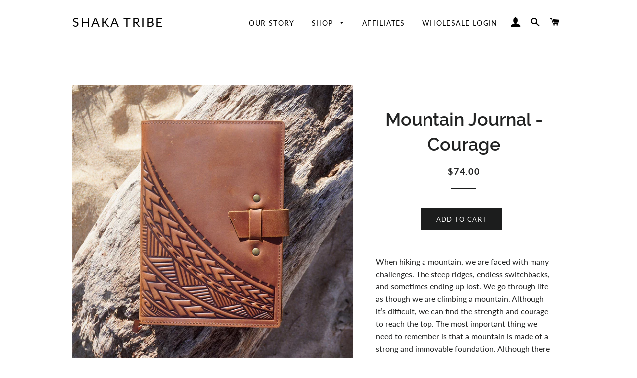

--- FILE ---
content_type: text/html; charset=utf-8
request_url: https://shakatribeshop.com/collections/all/products/mountain-leather-journal-tribal
body_size: 37965
content:
<!doctype html>
<html class="no-js" lang="en">
<head>
<!-- Start of Booster Apps Seo-0.1-->
<title>Mountain Journal - Courage | SHAKA TRIBE</title><meta name="description" content="When hiking a mountain, we are faced with many challenges. The steep ridges, endless switchbacks, and sometimes ending up lost. We go through life as though we are climbing a mountain. Although it’s difficult, we can find the strength and courage ..." /><script type="application/ld+json">
  {
    "@context": "https://schema.org",
    "@type": "Organization",
    "name": "SHAKA TRIBE",
    "url": "https://shakatribeshop.com",
    "description": "Polynesian designs and artwork for gifts. Polynesian leather journals, leather wallets, elastic wallets, keychains, Polynesian stickers, lanyards, tote bags, and Polynesian t-shirts. ","image": "https://shakatribeshop.com/cdn/shop/t/10/assets/logo.png?1889",
      "logo": "https://shakatribeshop.com/cdn/shop/t/10/assets/logo.png?1889","sameAs": ["https://facebook.com/shakatribeshop/", "https://instagram.com/shaka_tribe/"]
  }
</script>

<script type="application/ld+json">
  {
    "@context": "https://schema.org",
    "@type": "WebSite",
    "name": "SHAKA TRIBE",
    "url": "https://shakatribeshop.com",
    "potentialAction": {
      "@type": "SearchAction",
      "query-input": "required name=query",
      "target": "https://shakatribeshop.com/search?q={query}"
    }
  }
</script><script type="application/ld+json">
  {
    "@context": "https://schema.org",
    "@type": "Product",
    "name": "Mountain Journal - Courage",
    "brand": {"@type": "Brand","name": "SHAKA TRIBE"},
    "sku": "JR-Courage-MTN",
    "mpn": "850074662273",
    "description": "When hiking a mountain, we are faced with many challenges. The steep ridges, endless switchbacks, and sometimes ending up lost. We go through life as though we are climbing a mountain. Although it’s difficult, we can find the strength and courage to reach the top. The most important thing we need to remember is that a mountain is made of a strong and immovable foundation. Although there are loose rocks and uneven surfaces, it still stands strong against the natural disasters that the world puts against it. \nEach level of this design represents our different stages in life and experiences that we build upon. We can’t go through life’s many challenges on our own. This Polynesian design carries the strength of our ancestors who inspire us to be of good courage and overcome our trials. \n\n\n\nFull grain leather - because of real leather each journal is slightly unique in color and style. The leather will wear and change the more you use it.\n\n\n200 pages (100 front and back) lines are 0.6cm in thickness - A5 size book insert. \n\n\n\n\nSecure leather latch closure\n\n\nOriginal Polynesian design debossed in leather\n\n\nDon’t worry if you scratch the leather, the oils from your skin will give your journal character and a personal feel\n\n\nLeather Care Tips:Our full-grain leather journals are designed to develop character. Light scratches and marks are normal—they’re part of the natural aging process that creates a rich patina over time.\nTo care for your journal:Gently rub out light scratches with your finger or a soft cloth.Keep the leather away from prolonged moisture.Use a small amount of leather conditioner occasionally to refresh the surface and deepen the patina.\nWith regular use, your journal will gain a unique, lived-in look that reflects your journey.Our vision with Shaka Tribe is to inspire loyalty, strength and courage through deep rooted connection. This deep rooted connection we seek is made through relationships between you, your ancestors and future generations. \nWe made these journals so you can have a space to write your life challenges, goals, and experiences. The Polynesian designs on these journals have special meanings that have been carried through families for thousands of years. No matter how old you are, what background you come from, or what you do on a daily basis, you have a story to share. We all have a story to share, and we want you to be a part of the Shaka Tribe.\n\n",
    "url": "https://shakatribeshop.com/products/mountain-leather-journal-tribal","image": "https://shakatribeshop.com/cdn/shop/products/mountain_front_1080x.jpg?v=1605092984","itemCondition": "https://schema.org/NewCondition",
    "offers": [{
          "@type": "Offer","price": "74.00","priceCurrency": "USD",
          "itemCondition": "https://schema.org/NewCondition",
          "url": "https://shakatribeshop.com/products/mountain-leather-journal-tribal?variant=36987152629910",
          "sku": "JR-Courage-MTN",
          "mpn": "850074662273",
          "availability" : "https://schema.org/InStock",
          "priceValidUntil": "2026-02-13","gtin12": "850074662273"}]}
</script>
<!-- end of Booster Apps SEO -->

  <meta name="facebook-domain-verification" content="t8ueawlptau3y6dsetyghghkuzq0t4" />

  <!-- Basic page needs ================================================== -->
  <meta charset="utf-8">
  <meta http-equiv="X-UA-Compatible" content="IE=edge,chrome=1">

  
    <link rel="shortcut icon" href="//shakatribeshop.com/cdn/shop/files/shaka_tribe_logo_dca35b43-6834-4c03-a3b2-7f896b7cd35a_32x32.png?v=1613695860" type="image/png" />
  

  <!-- Title and description ================================================== -->
  

  

  <!-- Helpers ================================================== -->
  <!-- /snippets/social-meta-tags.liquid -->




<meta property="og:site_name" content="SHAKA TRIBE">
<meta property="og:url" content="https://shakatribeshop.com/products/mountain-leather-journal-tribal">
<meta property="og:title" content="Mountain Journal - Courage">
<meta property="og:type" content="product">
<meta property="og:description" content="Capture your island dreams with our Polynesian-inspired leather journal! Handcrafted with intricate designs and premium materials, this journal is perfect for documenting your adventures or daily musings. Experience the beauty of the Pacific with every page.">

  <meta property="og:price:amount" content="74.00">
  <meta property="og:price:currency" content="USD">

<meta property="og:image" content="http://shakatribeshop.com/cdn/shop/products/mountain_front_1200x1200.jpg?v=1605092984"><meta property="og:image" content="http://shakatribeshop.com/cdn/shop/products/mountain_back_1200x1200.jpg?v=1605092984"><meta property="og:image" content="http://shakatribeshop.com/cdn/shop/products/mountain_clasp_1200x1200.jpg?v=1751276398">
<meta property="og:image:secure_url" content="https://shakatribeshop.com/cdn/shop/products/mountain_front_1200x1200.jpg?v=1605092984"><meta property="og:image:secure_url" content="https://shakatribeshop.com/cdn/shop/products/mountain_back_1200x1200.jpg?v=1605092984"><meta property="og:image:secure_url" content="https://shakatribeshop.com/cdn/shop/products/mountain_clasp_1200x1200.jpg?v=1751276398">


<meta name="twitter:card" content="summary_large_image">
<meta name="twitter:title" content="Mountain Journal - Courage">
<meta name="twitter:description" content="Capture your island dreams with our Polynesian-inspired leather journal! Handcrafted with intricate designs and premium materials, this journal is perfect for documenting your adventures or daily musings. Experience the beauty of the Pacific with every page.">

  <link rel="canonical" href="https://shakatribeshop.com/products/mountain-leather-journal-tribal">
  <meta name="viewport" content="width=device-width,initial-scale=1,shrink-to-fit=no">
  <meta name="theme-color" content="#1c1d1d">

  <!-- CSS ================================================== -->
  <link href="//shakatribeshop.com/cdn/shop/t/10/assets/timber.scss.css?v=38191318696633722911764038668" rel="stylesheet" type="text/css" media="all" />
  <link href="//shakatribeshop.com/cdn/shop/t/10/assets/theme.scss.css?v=112988252413657212881764038668" rel="stylesheet" type="text/css" media="all" />
  <link href="//shakatribeshop.com/cdn/shop/t/10/assets/mrk.css?v=110702151648143340011668137437" rel="stylesheet" type="text/css" media="all" />
  <!-- Sections ================================================== -->
  <script>
    window.theme = window.theme || {};
    theme.strings = {
      zoomClose: "Close (Esc)",
      zoomPrev: "Previous (Left arrow key)",
      zoomNext: "Next (Right arrow key)",
      moneyFormat: "${{amount}}",
      addressError: "Error looking up that address",
      addressNoResults: "No results for that address",
      addressQueryLimit: "You have exceeded the Google API usage limit. Consider upgrading to a \u003ca href=\"https:\/\/developers.google.com\/maps\/premium\/usage-limits\"\u003ePremium Plan\u003c\/a\u003e.",
      authError: "There was a problem authenticating your Google Maps account.",
      cartEmpty: "Your cart is currently empty.",
      cartCookie: "Enable cookies to use the shopping cart",
      cartSavings: "You're saving [savings]"
    };
    theme.settings = {
      cartType: "drawer",
      gridType: "collage"
    };
  </script>

  <script src="//shakatribeshop.com/cdn/shop/t/10/assets/jquery-2.2.3.min.js?v=58211863146907186831668137437" type="text/javascript"></script>

  <script src="//shakatribeshop.com/cdn/shop/t/10/assets/lazysizes.min.js?v=155223123402716617051668137437" async="async"></script>

  <script src="//shakatribeshop.com/cdn/shop/t/10/assets/theme.js?v=38659245329291052681668137437" defer="defer"></script>

  <!-- Header hook for plugins ================================================== -->
  <script>window.performance && window.performance.mark && window.performance.mark('shopify.content_for_header.start');</script><meta id="shopify-digital-wallet" name="shopify-digital-wallet" content="/33137918088/digital_wallets/dialog">
<meta name="shopify-checkout-api-token" content="db3fcda83776b2f9df15a06107a1bc0e">
<meta id="in-context-paypal-metadata" data-shop-id="33137918088" data-venmo-supported="false" data-environment="production" data-locale="en_US" data-paypal-v4="true" data-currency="USD">
<link rel="alternate" type="application/json+oembed" href="https://shakatribeshop.com/products/mountain-leather-journal-tribal.oembed">
<script async="async" src="/checkouts/internal/preloads.js?locale=en-US"></script>
<link rel="preconnect" href="https://shop.app" crossorigin="anonymous">
<script async="async" src="https://shop.app/checkouts/internal/preloads.js?locale=en-US&shop_id=33137918088" crossorigin="anonymous"></script>
<script id="apple-pay-shop-capabilities" type="application/json">{"shopId":33137918088,"countryCode":"US","currencyCode":"USD","merchantCapabilities":["supports3DS"],"merchantId":"gid:\/\/shopify\/Shop\/33137918088","merchantName":"SHAKA TRIBE","requiredBillingContactFields":["postalAddress","email","phone"],"requiredShippingContactFields":["postalAddress","email","phone"],"shippingType":"shipping","supportedNetworks":["visa","masterCard","amex","discover","elo","jcb"],"total":{"type":"pending","label":"SHAKA TRIBE","amount":"1.00"},"shopifyPaymentsEnabled":true,"supportsSubscriptions":true}</script>
<script id="shopify-features" type="application/json">{"accessToken":"db3fcda83776b2f9df15a06107a1bc0e","betas":["rich-media-storefront-analytics"],"domain":"shakatribeshop.com","predictiveSearch":true,"shopId":33137918088,"locale":"en"}</script>
<script>var Shopify = Shopify || {};
Shopify.shop = "shake-tribe.myshopify.com";
Shopify.locale = "en";
Shopify.currency = {"active":"USD","rate":"1.0"};
Shopify.country = "US";
Shopify.theme = {"name":"2025","id":131567222934,"schema_name":"Brooklyn","schema_version":"15.2.8","theme_store_id":730,"role":"main"};
Shopify.theme.handle = "null";
Shopify.theme.style = {"id":null,"handle":null};
Shopify.cdnHost = "shakatribeshop.com/cdn";
Shopify.routes = Shopify.routes || {};
Shopify.routes.root = "/";</script>
<script type="module">!function(o){(o.Shopify=o.Shopify||{}).modules=!0}(window);</script>
<script>!function(o){function n(){var o=[];function n(){o.push(Array.prototype.slice.apply(arguments))}return n.q=o,n}var t=o.Shopify=o.Shopify||{};t.loadFeatures=n(),t.autoloadFeatures=n()}(window);</script>
<script>
  window.ShopifyPay = window.ShopifyPay || {};
  window.ShopifyPay.apiHost = "shop.app\/pay";
  window.ShopifyPay.redirectState = null;
</script>
<script id="shop-js-analytics" type="application/json">{"pageType":"product"}</script>
<script defer="defer" async type="module" src="//shakatribeshop.com/cdn/shopifycloud/shop-js/modules/v2/client.init-shop-cart-sync_IZsNAliE.en.esm.js"></script>
<script defer="defer" async type="module" src="//shakatribeshop.com/cdn/shopifycloud/shop-js/modules/v2/chunk.common_0OUaOowp.esm.js"></script>
<script type="module">
  await import("//shakatribeshop.com/cdn/shopifycloud/shop-js/modules/v2/client.init-shop-cart-sync_IZsNAliE.en.esm.js");
await import("//shakatribeshop.com/cdn/shopifycloud/shop-js/modules/v2/chunk.common_0OUaOowp.esm.js");

  window.Shopify.SignInWithShop?.initShopCartSync?.({"fedCMEnabled":true,"windoidEnabled":true});

</script>
<script>
  window.Shopify = window.Shopify || {};
  if (!window.Shopify.featureAssets) window.Shopify.featureAssets = {};
  window.Shopify.featureAssets['shop-js'] = {"shop-cart-sync":["modules/v2/client.shop-cart-sync_DLOhI_0X.en.esm.js","modules/v2/chunk.common_0OUaOowp.esm.js"],"init-fed-cm":["modules/v2/client.init-fed-cm_C6YtU0w6.en.esm.js","modules/v2/chunk.common_0OUaOowp.esm.js"],"shop-button":["modules/v2/client.shop-button_BCMx7GTG.en.esm.js","modules/v2/chunk.common_0OUaOowp.esm.js"],"shop-cash-offers":["modules/v2/client.shop-cash-offers_BT26qb5j.en.esm.js","modules/v2/chunk.common_0OUaOowp.esm.js","modules/v2/chunk.modal_CGo_dVj3.esm.js"],"init-windoid":["modules/v2/client.init-windoid_B9PkRMql.en.esm.js","modules/v2/chunk.common_0OUaOowp.esm.js"],"init-shop-email-lookup-coordinator":["modules/v2/client.init-shop-email-lookup-coordinator_DZkqjsbU.en.esm.js","modules/v2/chunk.common_0OUaOowp.esm.js"],"shop-toast-manager":["modules/v2/client.shop-toast-manager_Di2EnuM7.en.esm.js","modules/v2/chunk.common_0OUaOowp.esm.js"],"shop-login-button":["modules/v2/client.shop-login-button_BtqW_SIO.en.esm.js","modules/v2/chunk.common_0OUaOowp.esm.js","modules/v2/chunk.modal_CGo_dVj3.esm.js"],"avatar":["modules/v2/client.avatar_BTnouDA3.en.esm.js"],"pay-button":["modules/v2/client.pay-button_CWa-C9R1.en.esm.js","modules/v2/chunk.common_0OUaOowp.esm.js"],"init-shop-cart-sync":["modules/v2/client.init-shop-cart-sync_IZsNAliE.en.esm.js","modules/v2/chunk.common_0OUaOowp.esm.js"],"init-customer-accounts":["modules/v2/client.init-customer-accounts_DenGwJTU.en.esm.js","modules/v2/client.shop-login-button_BtqW_SIO.en.esm.js","modules/v2/chunk.common_0OUaOowp.esm.js","modules/v2/chunk.modal_CGo_dVj3.esm.js"],"init-shop-for-new-customer-accounts":["modules/v2/client.init-shop-for-new-customer-accounts_JdHXxpS9.en.esm.js","modules/v2/client.shop-login-button_BtqW_SIO.en.esm.js","modules/v2/chunk.common_0OUaOowp.esm.js","modules/v2/chunk.modal_CGo_dVj3.esm.js"],"init-customer-accounts-sign-up":["modules/v2/client.init-customer-accounts-sign-up_D6__K_p8.en.esm.js","modules/v2/client.shop-login-button_BtqW_SIO.en.esm.js","modules/v2/chunk.common_0OUaOowp.esm.js","modules/v2/chunk.modal_CGo_dVj3.esm.js"],"checkout-modal":["modules/v2/client.checkout-modal_C_ZQDY6s.en.esm.js","modules/v2/chunk.common_0OUaOowp.esm.js","modules/v2/chunk.modal_CGo_dVj3.esm.js"],"shop-follow-button":["modules/v2/client.shop-follow-button_XetIsj8l.en.esm.js","modules/v2/chunk.common_0OUaOowp.esm.js","modules/v2/chunk.modal_CGo_dVj3.esm.js"],"lead-capture":["modules/v2/client.lead-capture_DvA72MRN.en.esm.js","modules/v2/chunk.common_0OUaOowp.esm.js","modules/v2/chunk.modal_CGo_dVj3.esm.js"],"shop-login":["modules/v2/client.shop-login_ClXNxyh6.en.esm.js","modules/v2/chunk.common_0OUaOowp.esm.js","modules/v2/chunk.modal_CGo_dVj3.esm.js"],"payment-terms":["modules/v2/client.payment-terms_CNlwjfZz.en.esm.js","modules/v2/chunk.common_0OUaOowp.esm.js","modules/v2/chunk.modal_CGo_dVj3.esm.js"]};
</script>
<script>(function() {
  var isLoaded = false;
  function asyncLoad() {
    if (isLoaded) return;
    isLoaded = true;
    var urls = ["https:\/\/instafeed.nfcube.com\/cdn\/6cb3fd842d477fbb30c73aff23e61d21.js?shop=shake-tribe.myshopify.com","\/\/cdn.shopify.com\/proxy\/fc4be8cb79b61056b5748466e9281b748643b6a143a261606c023a9930cbf0e3\/api.goaffpro.com\/loader.js?shop=shake-tribe.myshopify.com\u0026sp-cache-control=cHVibGljLCBtYXgtYWdlPTkwMA","https:\/\/omnisnippet1.com\/platforms\/shopify.js?source=scriptTag\u0026v=2025-05-15T12\u0026shop=shake-tribe.myshopify.com"];
    for (var i = 0; i < urls.length; i++) {
      var s = document.createElement('script');
      s.type = 'text/javascript';
      s.async = true;
      s.src = urls[i];
      var x = document.getElementsByTagName('script')[0];
      x.parentNode.insertBefore(s, x);
    }
  };
  if(window.attachEvent) {
    window.attachEvent('onload', asyncLoad);
  } else {
    window.addEventListener('load', asyncLoad, false);
  }
})();</script>
<script id="__st">var __st={"a":33137918088,"offset":-36000,"reqid":"aced26ab-3a27-42ce-985f-039b51d992cf-1768470859","pageurl":"shakatribeshop.com\/collections\/all\/products\/mountain-leather-journal-tribal","u":"7b877151a64f","p":"product","rtyp":"product","rid":5887537774742};</script>
<script>window.ShopifyPaypalV4VisibilityTracking = true;</script>
<script id="captcha-bootstrap">!function(){'use strict';const t='contact',e='account',n='new_comment',o=[[t,t],['blogs',n],['comments',n],[t,'customer']],c=[[e,'customer_login'],[e,'guest_login'],[e,'recover_customer_password'],[e,'create_customer']],r=t=>t.map((([t,e])=>`form[action*='/${t}']:not([data-nocaptcha='true']) input[name='form_type'][value='${e}']`)).join(','),a=t=>()=>t?[...document.querySelectorAll(t)].map((t=>t.form)):[];function s(){const t=[...o],e=r(t);return a(e)}const i='password',u='form_key',d=['recaptcha-v3-token','g-recaptcha-response','h-captcha-response',i],f=()=>{try{return window.sessionStorage}catch{return}},m='__shopify_v',_=t=>t.elements[u];function p(t,e,n=!1){try{const o=window.sessionStorage,c=JSON.parse(o.getItem(e)),{data:r}=function(t){const{data:e,action:n}=t;return t[m]||n?{data:e,action:n}:{data:t,action:n}}(c);for(const[e,n]of Object.entries(r))t.elements[e]&&(t.elements[e].value=n);n&&o.removeItem(e)}catch(o){console.error('form repopulation failed',{error:o})}}const l='form_type',E='cptcha';function T(t){t.dataset[E]=!0}const w=window,h=w.document,L='Shopify',v='ce_forms',y='captcha';let A=!1;((t,e)=>{const n=(g='f06e6c50-85a8-45c8-87d0-21a2b65856fe',I='https://cdn.shopify.com/shopifycloud/storefront-forms-hcaptcha/ce_storefront_forms_captcha_hcaptcha.v1.5.2.iife.js',D={infoText:'Protected by hCaptcha',privacyText:'Privacy',termsText:'Terms'},(t,e,n)=>{const o=w[L][v],c=o.bindForm;if(c)return c(t,g,e,D).then(n);var r;o.q.push([[t,g,e,D],n]),r=I,A||(h.body.append(Object.assign(h.createElement('script'),{id:'captcha-provider',async:!0,src:r})),A=!0)});var g,I,D;w[L]=w[L]||{},w[L][v]=w[L][v]||{},w[L][v].q=[],w[L][y]=w[L][y]||{},w[L][y].protect=function(t,e){n(t,void 0,e),T(t)},Object.freeze(w[L][y]),function(t,e,n,w,h,L){const[v,y,A,g]=function(t,e,n){const i=e?o:[],u=t?c:[],d=[...i,...u],f=r(d),m=r(i),_=r(d.filter((([t,e])=>n.includes(e))));return[a(f),a(m),a(_),s()]}(w,h,L),I=t=>{const e=t.target;return e instanceof HTMLFormElement?e:e&&e.form},D=t=>v().includes(t);t.addEventListener('submit',(t=>{const e=I(t);if(!e)return;const n=D(e)&&!e.dataset.hcaptchaBound&&!e.dataset.recaptchaBound,o=_(e),c=g().includes(e)&&(!o||!o.value);(n||c)&&t.preventDefault(),c&&!n&&(function(t){try{if(!f())return;!function(t){const e=f();if(!e)return;const n=_(t);if(!n)return;const o=n.value;o&&e.removeItem(o)}(t);const e=Array.from(Array(32),(()=>Math.random().toString(36)[2])).join('');!function(t,e){_(t)||t.append(Object.assign(document.createElement('input'),{type:'hidden',name:u})),t.elements[u].value=e}(t,e),function(t,e){const n=f();if(!n)return;const o=[...t.querySelectorAll(`input[type='${i}']`)].map((({name:t})=>t)),c=[...d,...o],r={};for(const[a,s]of new FormData(t).entries())c.includes(a)||(r[a]=s);n.setItem(e,JSON.stringify({[m]:1,action:t.action,data:r}))}(t,e)}catch(e){console.error('failed to persist form',e)}}(e),e.submit())}));const S=(t,e)=>{t&&!t.dataset[E]&&(n(t,e.some((e=>e===t))),T(t))};for(const o of['focusin','change'])t.addEventListener(o,(t=>{const e=I(t);D(e)&&S(e,y())}));const B=e.get('form_key'),M=e.get(l),P=B&&M;t.addEventListener('DOMContentLoaded',(()=>{const t=y();if(P)for(const e of t)e.elements[l].value===M&&p(e,B);[...new Set([...A(),...v().filter((t=>'true'===t.dataset.shopifyCaptcha))])].forEach((e=>S(e,t)))}))}(h,new URLSearchParams(w.location.search),n,t,e,['guest_login'])})(!0,!0)}();</script>
<script integrity="sha256-4kQ18oKyAcykRKYeNunJcIwy7WH5gtpwJnB7kiuLZ1E=" data-source-attribution="shopify.loadfeatures" defer="defer" src="//shakatribeshop.com/cdn/shopifycloud/storefront/assets/storefront/load_feature-a0a9edcb.js" crossorigin="anonymous"></script>
<script crossorigin="anonymous" defer="defer" src="//shakatribeshop.com/cdn/shopifycloud/storefront/assets/shopify_pay/storefront-65b4c6d7.js?v=20250812"></script>
<script data-source-attribution="shopify.dynamic_checkout.dynamic.init">var Shopify=Shopify||{};Shopify.PaymentButton=Shopify.PaymentButton||{isStorefrontPortableWallets:!0,init:function(){window.Shopify.PaymentButton.init=function(){};var t=document.createElement("script");t.src="https://shakatribeshop.com/cdn/shopifycloud/portable-wallets/latest/portable-wallets.en.js",t.type="module",document.head.appendChild(t)}};
</script>
<script data-source-attribution="shopify.dynamic_checkout.buyer_consent">
  function portableWalletsHideBuyerConsent(e){var t=document.getElementById("shopify-buyer-consent"),n=document.getElementById("shopify-subscription-policy-button");t&&n&&(t.classList.add("hidden"),t.setAttribute("aria-hidden","true"),n.removeEventListener("click",e))}function portableWalletsShowBuyerConsent(e){var t=document.getElementById("shopify-buyer-consent"),n=document.getElementById("shopify-subscription-policy-button");t&&n&&(t.classList.remove("hidden"),t.removeAttribute("aria-hidden"),n.addEventListener("click",e))}window.Shopify?.PaymentButton&&(window.Shopify.PaymentButton.hideBuyerConsent=portableWalletsHideBuyerConsent,window.Shopify.PaymentButton.showBuyerConsent=portableWalletsShowBuyerConsent);
</script>
<script data-source-attribution="shopify.dynamic_checkout.cart.bootstrap">document.addEventListener("DOMContentLoaded",(function(){function t(){return document.querySelector("shopify-accelerated-checkout-cart, shopify-accelerated-checkout")}if(t())Shopify.PaymentButton.init();else{new MutationObserver((function(e,n){t()&&(Shopify.PaymentButton.init(),n.disconnect())})).observe(document.body,{childList:!0,subtree:!0})}}));
</script>
<link id="shopify-accelerated-checkout-styles" rel="stylesheet" media="screen" href="https://shakatribeshop.com/cdn/shopifycloud/portable-wallets/latest/accelerated-checkout-backwards-compat.css" crossorigin="anonymous">
<style id="shopify-accelerated-checkout-cart">
        #shopify-buyer-consent {
  margin-top: 1em;
  display: inline-block;
  width: 100%;
}

#shopify-buyer-consent.hidden {
  display: none;
}

#shopify-subscription-policy-button {
  background: none;
  border: none;
  padding: 0;
  text-decoration: underline;
  font-size: inherit;
  cursor: pointer;
}

#shopify-subscription-policy-button::before {
  box-shadow: none;
}

      </style>

<script>window.performance && window.performance.mark && window.performance.mark('shopify.content_for_header.end');</script>

  <script src="//shakatribeshop.com/cdn/shop/t/10/assets/modernizr.min.js?v=21391054748206432451668137437" type="text/javascript"></script>

  
  
<!--Verification for Google Search Console added by Julie Encabo-->
  <meta name="google-site-verification" content="9tjZwTqn8KSW8oYTQtKaZZ-CclDwuVT2lkkLRLK2N6g" />
<!--end of Google Search Console Verification-->





<script>
  document.addEventListener("DOMContentLoaded", function(event) {
    const style = document.getElementById('wsg-custom-style');
    if (typeof window.isWsgCustomer != "undefined" && isWsgCustomer) {
      style.innerHTML = `
        ${style.innerHTML} 
        /* A friend of hideWsg - this will _show_ only for wsg customers. Add class to an element to use */
        .showWsg {
          display: unset;
        }
        /* wholesale only CSS */
        .additional-checkout-buttons, .shopify-payment-button {
          display: none !important;
        }
        .wsg-proxy-container select {
          background-color: 
          ${
        document.querySelector('input').style.backgroundColor
          ? document.querySelector('input').style.backgroundColor
          : 'white'
        } !important;
        }
      `;
    } else {
      style.innerHTML = `
        ${style.innerHTML}
        /* Add CSS rules here for NOT wsg customers - great to hide elements from retail when we can't access the code driving the element */
        
      `;
    }

    if (typeof window.embedButtonBg !== undefined && typeof window.embedButtonText !== undefined && window.embedButtonBg !== window.embedButtonText) {
      style.innerHTML = `
        ${style.innerHTML}
        .wsg-button-fix {
          background: ${embedButtonBg} !important;
          border-color: ${embedButtonBg} !important;
          color: ${embedButtonText} !important;
        }
      `;
    }

    // =========================
    //         CUSTOM JS
    // ==========================
    if (document.querySelector(".wsg-proxy-container")) {
      initNodeObserver(wsgCustomJs);
    }
  })

  function wsgCustomJs() {

    // update button classes
    const button = document.querySelectorAll(".wsg-button-fix");
    let buttonClass = "btn";
    buttonClass = buttonClass.split(" ");
    for (let i = 0; i < button.length; i++) {
      button[i].classList.add(... buttonClass);
    }

    // wsgCustomJs window placeholder
    // update secondary btn color on proxy cart
    if (document.getElementById("wsg-checkout-one")) {
      const checkoutButton = document.getElementById("wsg-checkout-one");
      let wsgBtnColor = window.getComputedStyle(checkoutButton).backgroundColor;
      let wsgBtnBackground = "none";
      let wsgBtnBorder = "thin solid " + wsgBtnColor;
      let wsgBtnPadding = window.getComputedStyle(checkoutButton).padding;
      let spofBtn = document.querySelectorAll(".spof-btn");
      for (let i = 0; i < spofBtn.length; i++) {
        spofBtn[i].style.background = wsgBtnBackground;
        spofBtn[i].style.color = wsgBtnColor;
        spofBtn[i].style.border = wsgBtnBorder;
        spofBtn[i].style.padding = wsgBtnPadding;
      }
    }

    // update Quick Order Form label
    if (typeof window.embedSPOFLabel != "undefined" && embedSPOFLabel) {
      document.querySelectorAll(".spof-btn").forEach(function(spofBtn) {
        spofBtn.removeAttribute("data-translation-selector");
        spofBtn.innerHTML = embedSPOFLabel;
      });
    }
  }

  function initNodeObserver(onChangeNodeCallback) {

    // Select the node that will be observed for mutations
    const targetNode = document.querySelector(".wsg-proxy-container");

    // Options for the observer (which mutations to observe)
    const config = {
      attributes: true,
      childList: true,
      subtree: true
    };

    // Callback function to execute when mutations are observed
    const callback = function(mutationsList, observer) {
      for (const mutation of mutationsList) {
        if (mutation.type === 'childList') {
          onChangeNodeCallback();
          observer.disconnect();
        }
      }
    };

    // Create an observer instance linked to the callback function
    const observer = new MutationObserver(callback);

    // Start observing the target node for configured mutations
    observer.observe(targetNode, config);
  }
</script>


<style id="wsg-custom-style">
  /* A friend of hideWsg - this will _show_ only for wsg customers. Add class to an element to use */
  .showWsg {
    display: none;
  }
  /* Signup/login */
  #wsg-signup select,
  #wsg-signup input,
  #wsg-signup textarea {
    height: 46px;
    border: thin solid #d1d1d1;
    padding: 6px 10px;
  }
  #wsg-signup textarea {
    min-height: 100px;
  }
  .wsg-login-input {
    height: 46px;
    border: thin solid #d1d1d1;
    padding: 6px 10px;
  }
  #wsg-signup select {
  }
/*   Quick Order Form */
  .wsg-table td {
    border: none;
    min-width: 150px;
  }
  .wsg-table tr {
    border-bottom: thin solid #d1d1d1; 
    border-left: none;
  }
  .wsg-table input[type="number"] {
    border: thin solid #d1d1d1;
    padding: 5px 15px;
    min-height: 42px;
  }
  #wsg-spof-link a {
    text-decoration: inherit;
    color: inherit;
  }
  .wsg-proxy-container {
    margin-top: 0% !important;
  }
  @media screen and (max-width:768px){
    .wsg-proxy-container .wsg-table input[type="number"] {
        max-width: 80%; 
    }
    .wsg-center img {
      width: 50px !important;
    }
    .wsg-variant-price-area {
      min-width: 70px !important;
    }
  }
  /* Submit button */
  #wsg-cart-update{
    padding: 8px 10px;
    min-height: 45px;
    max-width: 100% !important;
  }
  .wsg-table {
    background: inherit !important;
  }
  .wsg-spof-container-main {
    background: inherit !important;
  }
  /* General fixes */
  .wsg-hide-prices {
    opacity: 0;
  }
  .wsg-ws-only .button {
    margin: 0;
  }
</style>
<!-- BEGIN app block: shopify://apps/pagefly-page-builder/blocks/app-embed/83e179f7-59a0-4589-8c66-c0dddf959200 -->

<!-- BEGIN app snippet: pagefly-cro-ab-testing-main -->







<script>
  ;(function () {
    const url = new URL(window.location)
    const viewParam = url.searchParams.get('view')
    if (viewParam && viewParam.includes('variant-pf-')) {
      url.searchParams.set('pf_v', viewParam)
      url.searchParams.delete('view')
      window.history.replaceState({}, '', url)
    }
  })()
</script>



<script type='module'>
  
  window.PAGEFLY_CRO = window.PAGEFLY_CRO || {}

  window.PAGEFLY_CRO['data_debug'] = {
    original_template_suffix: "all_products",
    allow_ab_test: false,
    ab_test_start_time: 0,
    ab_test_end_time: 0,
    today_date_time: 1768470859000,
  }
  window.PAGEFLY_CRO['GA4'] = { enabled: false}
</script>

<!-- END app snippet -->








  <script src='https://cdn.shopify.com/extensions/019bb4f9-aed6-78a3-be91-e9d44663e6bf/pagefly-page-builder-215/assets/pagefly-helper.js' defer='defer'></script>

  <script src='https://cdn.shopify.com/extensions/019bb4f9-aed6-78a3-be91-e9d44663e6bf/pagefly-page-builder-215/assets/pagefly-general-helper.js' defer='defer'></script>

  <script src='https://cdn.shopify.com/extensions/019bb4f9-aed6-78a3-be91-e9d44663e6bf/pagefly-page-builder-215/assets/pagefly-snap-slider.js' defer='defer'></script>

  <script src='https://cdn.shopify.com/extensions/019bb4f9-aed6-78a3-be91-e9d44663e6bf/pagefly-page-builder-215/assets/pagefly-slideshow-v3.js' defer='defer'></script>

  <script src='https://cdn.shopify.com/extensions/019bb4f9-aed6-78a3-be91-e9d44663e6bf/pagefly-page-builder-215/assets/pagefly-slideshow-v4.js' defer='defer'></script>

  <script src='https://cdn.shopify.com/extensions/019bb4f9-aed6-78a3-be91-e9d44663e6bf/pagefly-page-builder-215/assets/pagefly-glider.js' defer='defer'></script>

  <script src='https://cdn.shopify.com/extensions/019bb4f9-aed6-78a3-be91-e9d44663e6bf/pagefly-page-builder-215/assets/pagefly-slideshow-v1-v2.js' defer='defer'></script>

  <script src='https://cdn.shopify.com/extensions/019bb4f9-aed6-78a3-be91-e9d44663e6bf/pagefly-page-builder-215/assets/pagefly-product-media.js' defer='defer'></script>

  <script src='https://cdn.shopify.com/extensions/019bb4f9-aed6-78a3-be91-e9d44663e6bf/pagefly-page-builder-215/assets/pagefly-product.js' defer='defer'></script>


<script id='pagefly-helper-data' type='application/json'>
  {
    "page_optimization": {
      "assets_prefetching": false
    },
    "elements_asset_mapper": {
      "Accordion": "https://cdn.shopify.com/extensions/019bb4f9-aed6-78a3-be91-e9d44663e6bf/pagefly-page-builder-215/assets/pagefly-accordion.js",
      "Accordion3": "https://cdn.shopify.com/extensions/019bb4f9-aed6-78a3-be91-e9d44663e6bf/pagefly-page-builder-215/assets/pagefly-accordion3.js",
      "CountDown": "https://cdn.shopify.com/extensions/019bb4f9-aed6-78a3-be91-e9d44663e6bf/pagefly-page-builder-215/assets/pagefly-countdown.js",
      "GMap1": "https://cdn.shopify.com/extensions/019bb4f9-aed6-78a3-be91-e9d44663e6bf/pagefly-page-builder-215/assets/pagefly-gmap.js",
      "GMap2": "https://cdn.shopify.com/extensions/019bb4f9-aed6-78a3-be91-e9d44663e6bf/pagefly-page-builder-215/assets/pagefly-gmap.js",
      "GMapBasicV2": "https://cdn.shopify.com/extensions/019bb4f9-aed6-78a3-be91-e9d44663e6bf/pagefly-page-builder-215/assets/pagefly-gmap.js",
      "GMapAdvancedV2": "https://cdn.shopify.com/extensions/019bb4f9-aed6-78a3-be91-e9d44663e6bf/pagefly-page-builder-215/assets/pagefly-gmap.js",
      "HTML.Video": "https://cdn.shopify.com/extensions/019bb4f9-aed6-78a3-be91-e9d44663e6bf/pagefly-page-builder-215/assets/pagefly-htmlvideo.js",
      "HTML.Video2": "https://cdn.shopify.com/extensions/019bb4f9-aed6-78a3-be91-e9d44663e6bf/pagefly-page-builder-215/assets/pagefly-htmlvideo2.js",
      "HTML.Video3": "https://cdn.shopify.com/extensions/019bb4f9-aed6-78a3-be91-e9d44663e6bf/pagefly-page-builder-215/assets/pagefly-htmlvideo2.js",
      "BackgroundVideo": "https://cdn.shopify.com/extensions/019bb4f9-aed6-78a3-be91-e9d44663e6bf/pagefly-page-builder-215/assets/pagefly-htmlvideo2.js",
      "Instagram": "https://cdn.shopify.com/extensions/019bb4f9-aed6-78a3-be91-e9d44663e6bf/pagefly-page-builder-215/assets/pagefly-instagram.js",
      "Instagram2": "https://cdn.shopify.com/extensions/019bb4f9-aed6-78a3-be91-e9d44663e6bf/pagefly-page-builder-215/assets/pagefly-instagram.js",
      "Insta3": "https://cdn.shopify.com/extensions/019bb4f9-aed6-78a3-be91-e9d44663e6bf/pagefly-page-builder-215/assets/pagefly-instagram3.js",
      "Tabs": "https://cdn.shopify.com/extensions/019bb4f9-aed6-78a3-be91-e9d44663e6bf/pagefly-page-builder-215/assets/pagefly-tab.js",
      "Tabs3": "https://cdn.shopify.com/extensions/019bb4f9-aed6-78a3-be91-e9d44663e6bf/pagefly-page-builder-215/assets/pagefly-tab3.js",
      "ProductBox": "https://cdn.shopify.com/extensions/019bb4f9-aed6-78a3-be91-e9d44663e6bf/pagefly-page-builder-215/assets/pagefly-cart.js",
      "FBPageBox2": "https://cdn.shopify.com/extensions/019bb4f9-aed6-78a3-be91-e9d44663e6bf/pagefly-page-builder-215/assets/pagefly-facebook.js",
      "FBLikeButton2": "https://cdn.shopify.com/extensions/019bb4f9-aed6-78a3-be91-e9d44663e6bf/pagefly-page-builder-215/assets/pagefly-facebook.js",
      "TwitterFeed2": "https://cdn.shopify.com/extensions/019bb4f9-aed6-78a3-be91-e9d44663e6bf/pagefly-page-builder-215/assets/pagefly-twitter.js",
      "Paragraph4": "https://cdn.shopify.com/extensions/019bb4f9-aed6-78a3-be91-e9d44663e6bf/pagefly-page-builder-215/assets/pagefly-paragraph4.js",

      "AliReviews": "https://cdn.shopify.com/extensions/019bb4f9-aed6-78a3-be91-e9d44663e6bf/pagefly-page-builder-215/assets/pagefly-3rd-elements.js",
      "BackInStock": "https://cdn.shopify.com/extensions/019bb4f9-aed6-78a3-be91-e9d44663e6bf/pagefly-page-builder-215/assets/pagefly-3rd-elements.js",
      "GloboBackInStock": "https://cdn.shopify.com/extensions/019bb4f9-aed6-78a3-be91-e9d44663e6bf/pagefly-page-builder-215/assets/pagefly-3rd-elements.js",
      "GrowaveWishlist": "https://cdn.shopify.com/extensions/019bb4f9-aed6-78a3-be91-e9d44663e6bf/pagefly-page-builder-215/assets/pagefly-3rd-elements.js",
      "InfiniteOptionsShopPad": "https://cdn.shopify.com/extensions/019bb4f9-aed6-78a3-be91-e9d44663e6bf/pagefly-page-builder-215/assets/pagefly-3rd-elements.js",
      "InkybayProductPersonalizer": "https://cdn.shopify.com/extensions/019bb4f9-aed6-78a3-be91-e9d44663e6bf/pagefly-page-builder-215/assets/pagefly-3rd-elements.js",
      "LimeSpot": "https://cdn.shopify.com/extensions/019bb4f9-aed6-78a3-be91-e9d44663e6bf/pagefly-page-builder-215/assets/pagefly-3rd-elements.js",
      "Loox": "https://cdn.shopify.com/extensions/019bb4f9-aed6-78a3-be91-e9d44663e6bf/pagefly-page-builder-215/assets/pagefly-3rd-elements.js",
      "Opinew": "https://cdn.shopify.com/extensions/019bb4f9-aed6-78a3-be91-e9d44663e6bf/pagefly-page-builder-215/assets/pagefly-3rd-elements.js",
      "Powr": "https://cdn.shopify.com/extensions/019bb4f9-aed6-78a3-be91-e9d44663e6bf/pagefly-page-builder-215/assets/pagefly-3rd-elements.js",
      "ProductReviews": "https://cdn.shopify.com/extensions/019bb4f9-aed6-78a3-be91-e9d44663e6bf/pagefly-page-builder-215/assets/pagefly-3rd-elements.js",
      "PushOwl": "https://cdn.shopify.com/extensions/019bb4f9-aed6-78a3-be91-e9d44663e6bf/pagefly-page-builder-215/assets/pagefly-3rd-elements.js",
      "ReCharge": "https://cdn.shopify.com/extensions/019bb4f9-aed6-78a3-be91-e9d44663e6bf/pagefly-page-builder-215/assets/pagefly-3rd-elements.js",
      "Rivyo": "https://cdn.shopify.com/extensions/019bb4f9-aed6-78a3-be91-e9d44663e6bf/pagefly-page-builder-215/assets/pagefly-3rd-elements.js",
      "TrackingMore": "https://cdn.shopify.com/extensions/019bb4f9-aed6-78a3-be91-e9d44663e6bf/pagefly-page-builder-215/assets/pagefly-3rd-elements.js",
      "Vitals": "https://cdn.shopify.com/extensions/019bb4f9-aed6-78a3-be91-e9d44663e6bf/pagefly-page-builder-215/assets/pagefly-3rd-elements.js",
      "Wiser": "https://cdn.shopify.com/extensions/019bb4f9-aed6-78a3-be91-e9d44663e6bf/pagefly-page-builder-215/assets/pagefly-3rd-elements.js"
    },
    "custom_elements_mapper": {
      "pf-click-action-element": "https://cdn.shopify.com/extensions/019bb4f9-aed6-78a3-be91-e9d44663e6bf/pagefly-page-builder-215/assets/pagefly-click-action-element.js",
      "pf-dialog-element": "https://cdn.shopify.com/extensions/019bb4f9-aed6-78a3-be91-e9d44663e6bf/pagefly-page-builder-215/assets/pagefly-dialog-element.js"
    }
  }
</script>


<!-- END app block --><!-- BEGIN app block: shopify://apps/wholesale-gorilla/blocks/wsg-header/c48d0487-dff9-41a4-94c8-ec6173fe8b8d -->

   
  















  <!-- check for wsg customer - this now downcases to compare so we are no longer concerned about case matching in tags -->


      
      
      
      
      
      <!-- ajax data -->
      
        
          
        
      
      <script>
        console.log("Wsg-header release 5.22.24")
        // here we need to check if we on a previw theme and set the shop config from the metafield
        
const wsgShopConfigMetafields = {
            
          
            
          
            
          
            
              shopConfig : {"btnClasses":"btn","hideDomElements":[".hideWsg"],"wsgPriceSelectors":{"productPrice":[".price-container"],"collectionPrices":[".grid-product__price"]},"autoInstall":false,"wsgAjax":false,"wsgMultiAjax":false,"wsgAjaxSettings":{"price":"","linePrice":".ajaxcart__price","subtotal":".ajaxcart__subtotal","checkoutBtn":"[name='checkout']"},"wsgSwatch":"","wsgAccountPageSelector":".section-header h1","wsgVolumeTable":".product-single__add-to-cart","excludedSections":[],"productSelectors":[".grid-product"],"wsgQVSelector":[],"fileList":[],"wsgVersion":6,"installing":false,"themeId":131567222934},
            
          
}
        let wsgShopConfig = {"btnClasses":"btn","hideDomElements":[".hideWsg"],"wsgPriceSelectors":{"productPrice":[".price-container"],"collectionPrices":[".grid-product__price"]},"autoInstall":false,"wsgAjax":false,"wsgMultiAjax":false,"wsgAjaxSettings":{"price":"","linePrice":".ajaxcart__price","subtotal":".ajaxcart__subtotal","checkoutBtn":"[name='checkout']"},"wsgSwatch":"","wsgAccountPageSelector":".section-header h1","wsgVolumeTable":".product-single__add-to-cart","excludedSections":[],"productSelectors":[".grid-product"],"wsgQVSelector":[],"fileList":[],"wsgVersion":6,"installing":false,"themeId":131567222934};
        if (window.Shopify.theme.role !== 'main') {
          const wsgShopConfigUnpublishedTheme = wsgShopConfigMetafields[`shopConfig${window.Shopify.theme.id}`];
          if (wsgShopConfigUnpublishedTheme) {
            wsgShopConfig = wsgShopConfigUnpublishedTheme;
          }
        }
        // ==========================================
        //      Set global liquid variables
        // ==========================================
        // general variables 1220
        var wsgVersion = 6.0;
        var wsgActive = true;
        // the permanent domain of the shop
        var shopPermanentDomain = 'shake-tribe.myshopify.com';
        const wsgShopOrigin = 'https://shakatribeshop.com';
        const wsgThemeTemplate = 'product';
        //customer
        var isWsgCustomer = 
          false
        ;
        var wsgCustomerTags = null
        var wsgCustomerId = null
        // execution variables
        var wsgRunCollection;
        var wsgCollectionObserver;
        var wsgRunProduct;
        var wsgRunAccount;
        var wsgRunCart;
        var wsgRunSinglePage;
        var wsgRunSignup;
        var wsgRunSignupV2;
        var runProxy;
        // wsgData
        var wsgData = {"hostedStore":{"branding":{"shopName":"SHAKA TRIBE","isShowLogo":true},"accountPage":{"title":"INSPIRING VALUES THROUGH CULTURAL ART"},"cartPage":{"title":"Your Cart","description":"<p>Each product has a story. Learn more about the designs that can spark a conversation with customers in your store. </p>"},"catalogPage":{"collections":[{"handle":"polynesian-inspired-journals","id":"gid://shopify/Collection/226110144662","title":"Journals"},{"handle":"keychains","id":"gid://shopify/Collection/297938747542","title":"Keychains"},{"handle":"polynesian-inspired-lanyards","id":"gid://shopify/Collection/302928855190","title":"Lanyards"},{"handle":"magnetic-wallet-stands","id":"gid://shopify/Collection/322519138454","title":"Magnetic Wallet Stands"},{"handle":"stickers","id":"gid://shopify/Collection/295951237270","title":"Stickers"},{"handle":"travel","id":"gid://shopify/Collection/303424897174","title":"Travel"}],"hideSoldOut":true,"imageAspectRatio":"adaptToImage","numberOfColumns":4,"productsPerPage":12},"spofPage":{"title":"Quick Order Form","description":"<p><br></p>"},"colorSettings":{"background":"#FFFFFF","primaryColor":"#000000","secondaryColor":"#FFFFFF","textColor":"#000000"},"footer":{"contactInformation":"<p>contact@shakatribeshop.com</p><p>@hamiora.art</p><p>@shaka_tribe</p>","termsOfService":true,"privacyPolicy":true},"bannerText":"Shaka Tribe Wholesale"},"translations":{"custom":false,"enable":true,"language":"english","translateBasedOnMarket":true},"shop_preferences":{"cart":{"note":{"description":"<p><br></p>","isRequired":true},"poNumber":{"isRequired":true,"isShow":true},"termsAndConditions":{"isEnable":false,"text":""}},"exclusionsAndLocksSettings":{"hidePrices":{"link":"","loginToViewPrices":false,"replacementText":"","loginToViewPricesStatus":"enabled"}},"transitions":{"installedTransitions":true,"showTransitions":false},"retailPrice":{"enable":true,"label":"MSRP","lowerOpacity":true,"strikethrough":false},"autoBackorder":false,"checkInventory":true,"customWholesaleDiscountLabel":"","draftNotification":true,"exclusions":["hide"],"hideExclusions":true,"includeTaxInPriceRule":true,"lockedPages":[],"marketSetting":false,"minOrder":-1,"showShipPartial":false,"taxLabel":"","taxRate":0.5,"retailExclusionsStatus":"enabled"},"page_styles":{"btnClasses":"","proxyMargin":0,"shipMargin":50},"volume_discounts":{"quantity_discounts":{"collections":[],"products":[]},"settings":{"product_price_table":{},"custom_messages":{"custom_banner":{"banner_default":true,"banner_input":"Spend {{$}}, receive {{%}} off of your order."},"custom_success":{"success_default":true,"success_input":"Congratulations! You received {{%}} off of your order!"}}},"discounts":[],"enabled":true},"shipping_rates":{"handlingFee":{"amount":-1,"label":"","max":-1,"min":-1,"percent":-1,"type":"flat"},"itemReservationOnInternational":{"isEnabledCustomReservationTime":true,"isReserveInventory":true,"reserveInventoryDays":60},"internationalMsg":{"message":"Because you are outside of our home country we will calculate your shipping and send you an invoice shortly.","title":"Thank you for your order!"},"localPickup":{"fee":-1,"instructions":"","isEnabled":false,"locations":[],"minOrderPrice":0,"pickupTime":""},"localDelivery":{"isEnabled":true,"minOrderPrice":0},"autoApplyLowestRate":true,"customShippingRateLabel":"","deliveryTime":"","fixedPercent":-1,"flatRate":-1,"freeShippingMin":-1,"ignoreAll":false,"ignoreCarrierRates":false,"ignoreShopifyFreeRates":false,"isIncludeLocalDeliveryInLowestRate":true,"redirectInternational":true,"useShopifyDefault":false},"single_page":{"collapseCollections":true,"isHideSPOFbtn":false,"isShowInventoryInfo":true,"isShowSku":true,"linkInCart":true,"menuAction":"exclude","message":"","spofButtonText":"Quick Order Form"},"net_orders":{"netRedirect":{"autoEmail":false,"message":"","title":"Mahalo for your order!"},"autoPending":false,"defaultPaymentTermsTemplateId":"","enabled":true,"isEnabledCustomReservationTime":true,"isReserveInventory":true,"netTag":"wholesalea","netTags":[],"reserveInventoryDays":60},"customer":{"signup":{"autoInvite":false,"autoTags":["1"," wholesalea"],"taxExempt":false},"accountMessage":"<p>Aloha! We hope that you can find products that you connect to. </p><p>Thank you for supporting our small business. </p><p>-Sam &amp; Chalei</p>","accountPendingTitle":"Account Created!","loginMessage":"Log in to your wholesale account here.","redirectMessage":"Keep an eye on your email. As soon as we verify your account we will send you an email with a link to set up your password and start shopping."},"quantity":{"cart":{},"collections":[{"rules":{"min":4},"id":226110144662,"name":"Journals","_id":"6927dd22509001c95c6c70c0"},{"rules":{"min":12},"id":297938747542,"name":"Keychains","_id":"6927dd467e936f4c3ffa8f9e"},{"rules":{"min":10},"id":302928855190,"name":"Lanyards","_id":"6927dd0ef3086a6c7d229bf9"},{"rules":{"min":8},"id":322519138454,"name":"Magnetic Wallet Stands","_id":"6927dcea336c7fcd42263763"},{"rules":{"min":30},"id":295951237270,"name":"Stickers","_id":"6927dcdf2d0ddd247155a6f3"},{"rules":{"min":4},"id":339065208982,"name":"Passport Covers","_id":"6927dcb1e8c13cfe84f558c5"},{"rules":{"min":4},"id":339065241750,"name":"Luggage Tags","_id":"6927dcbf10509fad062e2dd4"},{"rules":{"min":4},"id":339065307286,"name":"Travel Notebooks","_id":"6927dcd317a3a4790adf5303"}],"migratedToCurrent":true,"products":[]},"activeTags":["1","net30"],"hideDrafts":[],"server_link":"https://www.wholesalegorilla.app/shop_assets/wsg-index.js","tier":"advanced","updateShopAnalyticsJobId":18536,"isPauseShop":false,"installStatus":"complete"}
        var wsgTier = 'advanced'
        // AJAX variables
        var wsgRunAjax;
        var wsgAjaxCart;
        // product variables
        var wsgCollectionsList = [{"id":226110144662,"handle":"polynesian-inspired-journals","title":"Journals","updated_at":"2026-01-12T02:03:20-10:00","body_html":"\u003cp\u003eEach design has a meaning… which one do you connect to?\u003c\/p\u003e","published_at":"2020-10-21T13:09:21-10:00","sort_order":"manual","template_suffix":"","disjunctive":false,"rules":[{"column":"tag","relation":"equals","condition":"Journals"}],"published_scope":"global","image":{"created_at":"2020-10-22T15:14:27-10:00","alt":null,"width":2480,"height":2480,"src":"\/\/shakatribeshop.com\/cdn\/shop\/collections\/DSC08312.jpg?v=1650338401"}},{"id":298341564566,"handle":"all","title":"Products","updated_at":"2026-01-14T02:04:23-10:00","body_html":"","published_at":"2022-11-07T01:01:45-10:00","sort_order":"best-selling","template_suffix":"","disjunctive":false,"rules":[{"column":"variant_price","relation":"greater_than","condition":"0"},{"column":"vendor","relation":"not_equals","condition":"hidden"}],"published_scope":"global"}]
        var wsgProdData = {"id":5887537774742,"title":"Mountain Journal - Courage","handle":"mountain-leather-journal-tribal","description":"\u003cp\u003eWhen hiking a mountain, we are faced with many challenges. The steep ridges, endless switchbacks, and sometimes ending up lost. We go through life as though we are climbing a mountain. Although it’s difficult, we can find the strength and courage to reach the top. The most important thing we need to remember is that a mountain is made of a strong and immovable foundation. Although there are loose rocks and uneven surfaces, it still stands strong against the natural disasters that the world puts against it. \u003c\/p\u003e\n\u003cp\u003e\u003cspan\u003eEach level of this design represents our different stages in life and experiences that we build upon. We can’t go through life’s many challenges on our own. This Polynesian design carries the strength of our ancestors who inspire us to be of good courage and overcome our trials. \u003c\/span\u003e\u003c\/p\u003e\n\u003cp\u003e\u003cmeta charset=\"utf-8\"\u003e\u003cspan style=\"font-weight: 400;\"\u003e\u003cimg src=\"https:\/\/cdn.shopify.com\/s\/files\/1\/0331\/3791\/8088\/files\/Screen_Shot_2020-11-10_at_11.47.09_PM_480x480.png?v=1605088083\" alt=\"\"\u003e\u003c\/span\u003e\u003c\/p\u003e\n\u003cul\u003e\n\u003cli\u003e\n\u003cp\u003e\u003cspan\u003eFull grain leather - because of real leather each journal is slightly unique in color and style. The leather will wear and change the more you use it.\u003c\/span\u003e\u003c\/p\u003e\n\u003c\/li\u003e\n\u003cli\u003e\n\u003cp\u003e\u003cspan\u003e\u003c\/span\u003e\u003cspan\u003e200 pages (100 front and back) lines are 0.6cm in thickness - A5 size book insert. \u003c\/span\u003e\u003c\/p\u003e\n\u003c\/li\u003e\n\u003c\/ul\u003e\n\u003cul\u003e\n\u003cli\u003e\n\u003cp\u003e\u003cspan\u003e\u003c\/span\u003e\u003cspan\u003eSecure leather latch closure\u003c\/span\u003e\u003c\/p\u003e\n\u003c\/li\u003e\n\u003cli\u003e\n\u003cp\u003e\u003cspan\u003e\u003c\/span\u003e\u003cspan\u003eOriginal Polynesian design debossed in leather\u003c\/span\u003e\u003c\/p\u003e\n\u003c\/li\u003e\n\u003cli\u003e\n\u003cp\u003e\u003cspan\u003e\u003c\/span\u003e\u003cspan\u003eDon’t worry if you scratch the leather, the oils from your skin will give your journal character and a personal feel\u003c\/span\u003e\u003c\/p\u003e\n\u003c\/li\u003e\n\u003c\/ul\u003e\n\u003cp data-pm-slice=\"1 1 []\"\u003e\u003cstrong\u003eLeather Care Tips:\u003cbr\u003e\u003c\/strong\u003e\u003cbr\u003eOur full-grain leather journals are designed to develop character. Light scratches and marks are normal—they’re part of the natural aging process that creates a rich patina over time.\u003c\/p\u003e\n\u003cp\u003eTo care for your journal:\u003cbr\u003eGently rub out light scratches with your finger or a soft cloth.\u003cbr\u003eKeep the leather away from prolonged moisture.\u003cbr\u003eUse a small amount of leather conditioner occasionally to refresh the surface and deepen the patina.\u003c\/p\u003e\n\u003cp\u003eWith regular use, your journal will gain a unique, lived-in look that reflects your journey.\u003cbr\u003e\u003cspan style=\"font-weight: 400;\"\u003e\u003cbr\u003eOur vision with Shaka Tribe is to inspire loyalty, strength and courage through deep rooted connection. This deep rooted connection we seek is made through relationships between you, your ancestors and future generations. \u003c\/span\u003e\u003c\/p\u003e\n\u003cp\u003e\u003cspan style=\"font-weight: 400;\"\u003eWe made these journals so you can have a space to write your life challenges, goals, and experiences. The Polynesian designs on these journals have special meanings that have been carried through families for thousands of years. No matter how old you are, what background you come from, or what you do on a daily basis, you have a story to share. We all have a story to share, and we want you to be a part of the Shaka Tribe.\u003c\/span\u003e\u003c\/p\u003e\n\u003cp\u003e\u003cspan style=\"font-weight: 400;\"\u003e\u003cimg alt=\"\" src=\"https:\/\/cdn.shopify.com\/s\/files\/1\/0331\/3791\/8088\/files\/Screen_Shot_2020-11-11_at_12.00.58_AM_480x480.png?v=1605088949\"\u003e\u003c\/span\u003e\u003c\/p\u003e\n\u003cp\u003e\u003cimg alt=\"\" src=\"https:\/\/cdn.shopify.com\/s\/files\/1\/0331\/3791\/8088\/files\/Screen_Shot_2020-11-10_at_11.53.41_PM_480x480.png?v=1605088526\"\u003e\u003c\/p\u003e","published_at":"2020-11-10T15:03:09-10:00","created_at":"2020-11-06T13:43:36-10:00","vendor":"SHAKA TRIBE","type":"Journal","tags":["journal","Journals","Journals \u0026 Notebooks","Leather Journal","polynesian","Polynesian artwork","polynesian design","polynesian gift"],"price":7400,"price_min":7400,"price_max":7400,"available":true,"price_varies":false,"compare_at_price":null,"compare_at_price_min":0,"compare_at_price_max":0,"compare_at_price_varies":false,"variants":[{"id":36987152629910,"title":"Default Title","option1":"Default Title","option2":null,"option3":null,"sku":"JR-Courage-MTN","requires_shipping":true,"taxable":true,"featured_image":null,"available":true,"name":"Mountain Journal - Courage","public_title":null,"options":["Default Title"],"price":7400,"weight":590,"compare_at_price":null,"inventory_management":"shopify","barcode":"850074662273","requires_selling_plan":false,"selling_plan_allocations":[]}],"images":["\/\/shakatribeshop.com\/cdn\/shop\/products\/mountain_front.jpg?v=1605092984","\/\/shakatribeshop.com\/cdn\/shop\/products\/mountain_back.jpg?v=1605092984","\/\/shakatribeshop.com\/cdn\/shop\/products\/mountain_clasp.jpg?v=1751276398","\/\/shakatribeshop.com\/cdn\/shop\/products\/779771FF-0F7B-41F0-805E-6EDD37723F30-47275B69-E2B8-4F41-B8F8-261DC64A9DAB_c89a833d-907f-447c-a7db-738509999957.jpg?v=1751276398","\/\/shakatribeshop.com\/cdn\/shop\/products\/ScreenShot2020-11-11at12.01.14AM.png?v=1751276398","\/\/shakatribeshop.com\/cdn\/shop\/files\/FEF8966B-4E22-416E-B372-9066E00F91CF.jpg?v=1751276398","\/\/shakatribeshop.com\/cdn\/shop\/files\/8B84390D-FA2C-4D9E-A5DA-A1F169363DE3_1_201_a.jpg?v=1751276398"],"featured_image":"\/\/shakatribeshop.com\/cdn\/shop\/products\/mountain_front.jpg?v=1605092984","options":["Title"],"media":[{"alt":"Mountain Journal - Courage - SHAKA TRIBE","id":12020508459158,"position":1,"preview_image":{"aspect_ratio":1.0,"height":1080,"width":1080,"src":"\/\/shakatribeshop.com\/cdn\/shop\/products\/mountain_front.jpg?v=1605092984"},"aspect_ratio":1.0,"height":1080,"media_type":"image","src":"\/\/shakatribeshop.com\/cdn\/shop\/products\/mountain_front.jpg?v=1605092984","width":1080},{"alt":"Mountain Journal - Courage - SHAKA TRIBE","id":12020508491926,"position":2,"preview_image":{"aspect_ratio":1.0,"height":1080,"width":1080,"src":"\/\/shakatribeshop.com\/cdn\/shop\/products\/mountain_back.jpg?v=1605092984"},"aspect_ratio":1.0,"height":1080,"media_type":"image","src":"\/\/shakatribeshop.com\/cdn\/shop\/products\/mountain_back.jpg?v=1605092984","width":1080},{"alt":"Mountain Journal - Courage - SHAKA TRIBE","id":12020508557462,"position":3,"preview_image":{"aspect_ratio":1.0,"height":1080,"width":1080,"src":"\/\/shakatribeshop.com\/cdn\/shop\/products\/mountain_clasp.jpg?v=1751276398"},"aspect_ratio":1.0,"height":1080,"media_type":"image","src":"\/\/shakatribeshop.com\/cdn\/shop\/products\/mountain_clasp.jpg?v=1751276398","width":1080},{"alt":"Mountain Journal - Courage - SHAKA TRIBE","id":12023299080342,"position":4,"preview_image":{"aspect_ratio":0.75,"height":4000,"width":3000,"src":"\/\/shakatribeshop.com\/cdn\/shop\/products\/779771FF-0F7B-41F0-805E-6EDD37723F30-47275B69-E2B8-4F41-B8F8-261DC64A9DAB_c89a833d-907f-447c-a7db-738509999957.jpg?v=1751276398"},"aspect_ratio":0.75,"height":4000,"media_type":"image","src":"\/\/shakatribeshop.com\/cdn\/shop\/products\/779771FF-0F7B-41F0-805E-6EDD37723F30-47275B69-E2B8-4F41-B8F8-261DC64A9DAB_c89a833d-907f-447c-a7db-738509999957.jpg?v=1751276398","width":3000},{"alt":"Mountain Journal - Courage - SHAKA TRIBE","id":12022501539990,"position":5,"preview_image":{"aspect_ratio":1.42,"height":1248,"width":1772,"src":"\/\/shakatribeshop.com\/cdn\/shop\/products\/ScreenShot2020-11-11at12.01.14AM.png?v=1751276398"},"aspect_ratio":1.42,"height":1248,"media_type":"image","src":"\/\/shakatribeshop.com\/cdn\/shop\/products\/ScreenShot2020-11-11at12.01.14AM.png?v=1751276398","width":1772},{"alt":null,"id":30505406857366,"position":6,"preview_image":{"aspect_ratio":1.0,"height":3599,"width":3599,"src":"\/\/shakatribeshop.com\/cdn\/shop\/files\/FEF8966B-4E22-416E-B372-9066E00F91CF.jpg?v=1751276398"},"aspect_ratio":1.0,"height":3599,"media_type":"image","src":"\/\/shakatribeshop.com\/cdn\/shop\/files\/FEF8966B-4E22-416E-B372-9066E00F91CF.jpg?v=1751276398","width":3599},{"alt":null,"id":28670485168278,"position":7,"preview_image":{"aspect_ratio":1.0,"height":4000,"width":4000,"src":"\/\/shakatribeshop.com\/cdn\/shop\/files\/8B84390D-FA2C-4D9E-A5DA-A1F169363DE3_1_201_a.jpg?v=1751276398"},"aspect_ratio":1.0,"height":4000,"media_type":"image","src":"\/\/shakatribeshop.com\/cdn\/shop\/files\/8B84390D-FA2C-4D9E-A5DA-A1F169363DE3_1_201_a.jpg?v=1751276398","width":4000}],"requires_selling_plan":false,"selling_plan_groups":[],"content":"\u003cp\u003eWhen hiking a mountain, we are faced with many challenges. The steep ridges, endless switchbacks, and sometimes ending up lost. We go through life as though we are climbing a mountain. Although it’s difficult, we can find the strength and courage to reach the top. The most important thing we need to remember is that a mountain is made of a strong and immovable foundation. Although there are loose rocks and uneven surfaces, it still stands strong against the natural disasters that the world puts against it. \u003c\/p\u003e\n\u003cp\u003e\u003cspan\u003eEach level of this design represents our different stages in life and experiences that we build upon. We can’t go through life’s many challenges on our own. This Polynesian design carries the strength of our ancestors who inspire us to be of good courage and overcome our trials. \u003c\/span\u003e\u003c\/p\u003e\n\u003cp\u003e\u003cmeta charset=\"utf-8\"\u003e\u003cspan style=\"font-weight: 400;\"\u003e\u003cimg src=\"https:\/\/cdn.shopify.com\/s\/files\/1\/0331\/3791\/8088\/files\/Screen_Shot_2020-11-10_at_11.47.09_PM_480x480.png?v=1605088083\" alt=\"\"\u003e\u003c\/span\u003e\u003c\/p\u003e\n\u003cul\u003e\n\u003cli\u003e\n\u003cp\u003e\u003cspan\u003eFull grain leather - because of real leather each journal is slightly unique in color and style. The leather will wear and change the more you use it.\u003c\/span\u003e\u003c\/p\u003e\n\u003c\/li\u003e\n\u003cli\u003e\n\u003cp\u003e\u003cspan\u003e\u003c\/span\u003e\u003cspan\u003e200 pages (100 front and back) lines are 0.6cm in thickness - A5 size book insert. \u003c\/span\u003e\u003c\/p\u003e\n\u003c\/li\u003e\n\u003c\/ul\u003e\n\u003cul\u003e\n\u003cli\u003e\n\u003cp\u003e\u003cspan\u003e\u003c\/span\u003e\u003cspan\u003eSecure leather latch closure\u003c\/span\u003e\u003c\/p\u003e\n\u003c\/li\u003e\n\u003cli\u003e\n\u003cp\u003e\u003cspan\u003e\u003c\/span\u003e\u003cspan\u003eOriginal Polynesian design debossed in leather\u003c\/span\u003e\u003c\/p\u003e\n\u003c\/li\u003e\n\u003cli\u003e\n\u003cp\u003e\u003cspan\u003e\u003c\/span\u003e\u003cspan\u003eDon’t worry if you scratch the leather, the oils from your skin will give your journal character and a personal feel\u003c\/span\u003e\u003c\/p\u003e\n\u003c\/li\u003e\n\u003c\/ul\u003e\n\u003cp data-pm-slice=\"1 1 []\"\u003e\u003cstrong\u003eLeather Care Tips:\u003cbr\u003e\u003c\/strong\u003e\u003cbr\u003eOur full-grain leather journals are designed to develop character. Light scratches and marks are normal—they’re part of the natural aging process that creates a rich patina over time.\u003c\/p\u003e\n\u003cp\u003eTo care for your journal:\u003cbr\u003eGently rub out light scratches with your finger or a soft cloth.\u003cbr\u003eKeep the leather away from prolonged moisture.\u003cbr\u003eUse a small amount of leather conditioner occasionally to refresh the surface and deepen the patina.\u003c\/p\u003e\n\u003cp\u003eWith regular use, your journal will gain a unique, lived-in look that reflects your journey.\u003cbr\u003e\u003cspan style=\"font-weight: 400;\"\u003e\u003cbr\u003eOur vision with Shaka Tribe is to inspire loyalty, strength and courage through deep rooted connection. This deep rooted connection we seek is made through relationships between you, your ancestors and future generations. \u003c\/span\u003e\u003c\/p\u003e\n\u003cp\u003e\u003cspan style=\"font-weight: 400;\"\u003eWe made these journals so you can have a space to write your life challenges, goals, and experiences. The Polynesian designs on these journals have special meanings that have been carried through families for thousands of years. No matter how old you are, what background you come from, or what you do on a daily basis, you have a story to share. We all have a story to share, and we want you to be a part of the Shaka Tribe.\u003c\/span\u003e\u003c\/p\u003e\n\u003cp\u003e\u003cspan style=\"font-weight: 400;\"\u003e\u003cimg alt=\"\" src=\"https:\/\/cdn.shopify.com\/s\/files\/1\/0331\/3791\/8088\/files\/Screen_Shot_2020-11-11_at_12.00.58_AM_480x480.png?v=1605088949\"\u003e\u003c\/span\u003e\u003c\/p\u003e\n\u003cp\u003e\u003cimg alt=\"\" src=\"https:\/\/cdn.shopify.com\/s\/files\/1\/0331\/3791\/8088\/files\/Screen_Shot_2020-11-10_at_11.53.41_PM_480x480.png?v=1605088526\"\u003e\u003c\/p\u003e"}
        
          var wsgCurrentVariant = 36987152629910;
        
        var wsgCheckRestrictedProd = false;
        // Market and tax variables
        var wsgShopCountryCode = "US";
        var wsgShopCountry = "United States"
        var wsgCustomerTaxExempt = null
        var wsgPricesIncludeTax = false
        var wsgCustomerSelectedMarket = {
          country: "United States",
          iso_code: "US"
        }
        var wsgPrimaryMarketCurrency = "USD";
        // money formatting
        var wsgMoneyFormat = "${{amount}}";
        // config variables
        var wsgAjaxSettings = wsgShopConfig.wsgAjaxSettings;
        var wsgSwatch = wsgShopConfig.wsgSwatch;
        var wsgPriceSelectors = wsgShopConfig.wsgPriceSelectors;
        var wsgVolumeTable = wsgShopConfig.wsgVolumeTable;
        var wsgUseLegacyCollection = wsgShopConfig.wsgUseLegacyCollection;
        var wsgQVSelector = wsgShopConfig.wsgQVSelector;
        var hideDomElements = wsgShopConfig.hideDomElements;
        // button color settings
        var embedButtonBg = '#000000';
        var embedButtonText = '#000000';
        // Quick Order Form Label settings
        var embedSPOFLabel = wsgData?.single_page?.spofButtonText || 'Quick Order Form';

        // Load WSG script
        (function() {
          var loadWsg = function(url, callback) {
            var script = document.createElement("script");
            script.type = "text/javascript";
            // If the browser is Internet Explorer.
            if (script.readyState) {
              script.onreadystatechange = function() {
                if (script.readyState == "loaded" || script.readyState == "complete") {
                  script.onreadystatechange = null;
                  callback();
                }
              };
            // For any other browser.
            } else {
              script.onload = function() {
                callback();
              };
            } script.src = url;
            document.getElementsByTagName("head")[0].appendChild(script);
          };
          loadWsg(wsgData.server_link + "?v=6", function() {})
        })();
        // Run appropriate WSG process
        // === PRODUCT===
        
          wsgRunProduct = true;  
        
        // === ACCOUNT ===
        
        // === SPOF ===
        
        // === COLLECTION ===
        // Run collection on all templates/pages if we're running the 5+ script
        
          wsgRunCollection = true;
        
        // === AJAX CART ===
        
          if (wsgAjaxSettings && (wsgAjaxSettings.price || wsgAjaxSettings.linePrice || wsgAjaxSettings.subtotal || wsgAjaxSettings.checkoutBtn)) {
            wsgRunAjax = true;
          }
        
        // === CART ===
        
      </script>
      
        









        
        <!-- product data -->
        <span id="wsgReloadPrices_Window" style="display: none"></span>
        <div class="wsg-collections-list-5887537774742" style="display:none">[{"id":226110144662,"handle":"polynesian-inspired-journals","title":"Journals","updated_at":"2026-01-12T02:03:20-10:00","body_html":"\u003cp\u003eEach design has a meaning… which one do you connect to?\u003c\/p\u003e","published_at":"2020-10-21T13:09:21-10:00","sort_order":"manual","template_suffix":"","disjunctive":false,"rules":[{"column":"tag","relation":"equals","condition":"Journals"}],"published_scope":"global","image":{"created_at":"2020-10-22T15:14:27-10:00","alt":null,"width":2480,"height":2480,"src":"\/\/shakatribeshop.com\/cdn\/shop\/collections\/DSC08312.jpg?v=1650338401"}},{"id":298341564566,"handle":"all","title":"Products","updated_at":"2026-01-14T02:04:23-10:00","body_html":"","published_at":"2022-11-07T01:01:45-10:00","sort_order":"best-selling","template_suffix":"","disjunctive":false,"rules":[{"column":"variant_price","relation":"greater_than","condition":"0"},{"column":"vendor","relation":"not_equals","condition":"hidden"}],"published_scope":"global"}]</div>
        <div class="wsg-product-tags-5887537774742" style="display:none">["journal","Journals","Journals \u0026 Notebooks","Leather Journal","polynesian","Polynesian artwork","polynesian design","polynesian gift"]</div>
      

      
      
        
        
          
          
            
              <!-- BEGIN app snippet: wsg-exclusions --><script>
  const currentPageUrl = "https://shakatribeshop.com/products/mountain-leather-journal-tribal";

  const wsgExclusionConfig = {
    currentPageUrl: currentPageUrl,
    customerTags: wsgCustomerTags,
    productExclusionTags: wsgData.shop_preferences.exclusions,
    tagsOverrideExclusions: wsgData.shop_preferences.tagsOverrideExclusions || [],
    isWsgCustomer: isWsgCustomer,
    //areas we do not want exclusions to run. edge cases, for example hidden products within the 'head' tag.  Any time weird parts of site are disappearing
    excludedSections: wsgShopConfig.excludedSections,
    //used to be col-item, usually product grid item. If a collection isn't repricing OR exclusions leaves gaps.  if you set this for 1, you have to set for all.
    productSelectors: wsgShopConfig.productSelectors // '.grid__item', '.predictive-search__list-item'
  }

  var loadExclusions = function (url, callback) {
    var script = document.createElement("script");
    script.setAttribute("defer", "")
    script.type = "text/javascript";

    // If the browser is Internet Explorer.
    if (script.readyState) {
      script.onreadystatechange = function () {
        if (script.readyState == "loaded" || script.readyState == "complete") {
          script.onreadystatechange = null;
          callback();
        }
      };
      // For any other browser.
    } else {
      script.onload = function () {
        callback();
      };
    }

    script.src = url;
    document.getElementsByTagName("head")[0].appendChild(script);
  };

  loadExclusions(wsgData.server_link.split("wsg-index.js")[0] + "wsg-exclusions.js?v=6", function () {
  })

</script><!-- END app snippet -->
            
          
        

        
        
        
        
        
        
          
        <link href="//cdn.shopify.com/extensions/019a7869-8cc2-7d4d-b9fd-e8ffc9cd6a21/shopify-extension-23/assets/wsg-embed.css" rel="stylesheet" type="text/css" media="all" />
      
      
<link href="//cdn.shopify.com/extensions/019a7869-8cc2-7d4d-b9fd-e8ffc9cd6a21/shopify-extension-23/assets/wsg-embed.css" rel="stylesheet" type="text/css" media="all" />

<!-- END app block --><script src="https://cdn.shopify.com/extensions/019bb70a-be4d-7746-91c7-30714bd9d014/node-app-147/assets/bookeasy-widget.js" type="text/javascript" defer="defer"></script>
<script src="https://cdn.shopify.com/extensions/019a7869-8cc2-7d4d-b9fd-e8ffc9cd6a21/shopify-extension-23/assets/wsg-dependencies.js" type="text/javascript" defer="defer"></script>
<link href="https://monorail-edge.shopifysvc.com" rel="dns-prefetch">
<script>(function(){if ("sendBeacon" in navigator && "performance" in window) {try {var session_token_from_headers = performance.getEntriesByType('navigation')[0].serverTiming.find(x => x.name == '_s').description;} catch {var session_token_from_headers = undefined;}var session_cookie_matches = document.cookie.match(/_shopify_s=([^;]*)/);var session_token_from_cookie = session_cookie_matches && session_cookie_matches.length === 2 ? session_cookie_matches[1] : "";var session_token = session_token_from_headers || session_token_from_cookie || "";function handle_abandonment_event(e) {var entries = performance.getEntries().filter(function(entry) {return /monorail-edge.shopifysvc.com/.test(entry.name);});if (!window.abandonment_tracked && entries.length === 0) {window.abandonment_tracked = true;var currentMs = Date.now();var navigation_start = performance.timing.navigationStart;var payload = {shop_id: 33137918088,url: window.location.href,navigation_start,duration: currentMs - navigation_start,session_token,page_type: "product"};window.navigator.sendBeacon("https://monorail-edge.shopifysvc.com/v1/produce", JSON.stringify({schema_id: "online_store_buyer_site_abandonment/1.1",payload: payload,metadata: {event_created_at_ms: currentMs,event_sent_at_ms: currentMs}}));}}window.addEventListener('pagehide', handle_abandonment_event);}}());</script>
<script id="web-pixels-manager-setup">(function e(e,d,r,n,o){if(void 0===o&&(o={}),!Boolean(null===(a=null===(i=window.Shopify)||void 0===i?void 0:i.analytics)||void 0===a?void 0:a.replayQueue)){var i,a;window.Shopify=window.Shopify||{};var t=window.Shopify;t.analytics=t.analytics||{};var s=t.analytics;s.replayQueue=[],s.publish=function(e,d,r){return s.replayQueue.push([e,d,r]),!0};try{self.performance.mark("wpm:start")}catch(e){}var l=function(){var e={modern:/Edge?\/(1{2}[4-9]|1[2-9]\d|[2-9]\d{2}|\d{4,})\.\d+(\.\d+|)|Firefox\/(1{2}[4-9]|1[2-9]\d|[2-9]\d{2}|\d{4,})\.\d+(\.\d+|)|Chrom(ium|e)\/(9{2}|\d{3,})\.\d+(\.\d+|)|(Maci|X1{2}).+ Version\/(15\.\d+|(1[6-9]|[2-9]\d|\d{3,})\.\d+)([,.]\d+|)( \(\w+\)|)( Mobile\/\w+|) Safari\/|Chrome.+OPR\/(9{2}|\d{3,})\.\d+\.\d+|(CPU[ +]OS|iPhone[ +]OS|CPU[ +]iPhone|CPU IPhone OS|CPU iPad OS)[ +]+(15[._]\d+|(1[6-9]|[2-9]\d|\d{3,})[._]\d+)([._]\d+|)|Android:?[ /-](13[3-9]|1[4-9]\d|[2-9]\d{2}|\d{4,})(\.\d+|)(\.\d+|)|Android.+Firefox\/(13[5-9]|1[4-9]\d|[2-9]\d{2}|\d{4,})\.\d+(\.\d+|)|Android.+Chrom(ium|e)\/(13[3-9]|1[4-9]\d|[2-9]\d{2}|\d{4,})\.\d+(\.\d+|)|SamsungBrowser\/([2-9]\d|\d{3,})\.\d+/,legacy:/Edge?\/(1[6-9]|[2-9]\d|\d{3,})\.\d+(\.\d+|)|Firefox\/(5[4-9]|[6-9]\d|\d{3,})\.\d+(\.\d+|)|Chrom(ium|e)\/(5[1-9]|[6-9]\d|\d{3,})\.\d+(\.\d+|)([\d.]+$|.*Safari\/(?![\d.]+ Edge\/[\d.]+$))|(Maci|X1{2}).+ Version\/(10\.\d+|(1[1-9]|[2-9]\d|\d{3,})\.\d+)([,.]\d+|)( \(\w+\)|)( Mobile\/\w+|) Safari\/|Chrome.+OPR\/(3[89]|[4-9]\d|\d{3,})\.\d+\.\d+|(CPU[ +]OS|iPhone[ +]OS|CPU[ +]iPhone|CPU IPhone OS|CPU iPad OS)[ +]+(10[._]\d+|(1[1-9]|[2-9]\d|\d{3,})[._]\d+)([._]\d+|)|Android:?[ /-](13[3-9]|1[4-9]\d|[2-9]\d{2}|\d{4,})(\.\d+|)(\.\d+|)|Mobile Safari.+OPR\/([89]\d|\d{3,})\.\d+\.\d+|Android.+Firefox\/(13[5-9]|1[4-9]\d|[2-9]\d{2}|\d{4,})\.\d+(\.\d+|)|Android.+Chrom(ium|e)\/(13[3-9]|1[4-9]\d|[2-9]\d{2}|\d{4,})\.\d+(\.\d+|)|Android.+(UC? ?Browser|UCWEB|U3)[ /]?(15\.([5-9]|\d{2,})|(1[6-9]|[2-9]\d|\d{3,})\.\d+)\.\d+|SamsungBrowser\/(5\.\d+|([6-9]|\d{2,})\.\d+)|Android.+MQ{2}Browser\/(14(\.(9|\d{2,})|)|(1[5-9]|[2-9]\d|\d{3,})(\.\d+|))(\.\d+|)|K[Aa][Ii]OS\/(3\.\d+|([4-9]|\d{2,})\.\d+)(\.\d+|)/},d=e.modern,r=e.legacy,n=navigator.userAgent;return n.match(d)?"modern":n.match(r)?"legacy":"unknown"}(),u="modern"===l?"modern":"legacy",c=(null!=n?n:{modern:"",legacy:""})[u],f=function(e){return[e.baseUrl,"/wpm","/b",e.hashVersion,"modern"===e.buildTarget?"m":"l",".js"].join("")}({baseUrl:d,hashVersion:r,buildTarget:u}),m=function(e){var d=e.version,r=e.bundleTarget,n=e.surface,o=e.pageUrl,i=e.monorailEndpoint;return{emit:function(e){var a=e.status,t=e.errorMsg,s=(new Date).getTime(),l=JSON.stringify({metadata:{event_sent_at_ms:s},events:[{schema_id:"web_pixels_manager_load/3.1",payload:{version:d,bundle_target:r,page_url:o,status:a,surface:n,error_msg:t},metadata:{event_created_at_ms:s}}]});if(!i)return console&&console.warn&&console.warn("[Web Pixels Manager] No Monorail endpoint provided, skipping logging."),!1;try{return self.navigator.sendBeacon.bind(self.navigator)(i,l)}catch(e){}var u=new XMLHttpRequest;try{return u.open("POST",i,!0),u.setRequestHeader("Content-Type","text/plain"),u.send(l),!0}catch(e){return console&&console.warn&&console.warn("[Web Pixels Manager] Got an unhandled error while logging to Monorail."),!1}}}}({version:r,bundleTarget:l,surface:e.surface,pageUrl:self.location.href,monorailEndpoint:e.monorailEndpoint});try{o.browserTarget=l,function(e){var d=e.src,r=e.async,n=void 0===r||r,o=e.onload,i=e.onerror,a=e.sri,t=e.scriptDataAttributes,s=void 0===t?{}:t,l=document.createElement("script"),u=document.querySelector("head"),c=document.querySelector("body");if(l.async=n,l.src=d,a&&(l.integrity=a,l.crossOrigin="anonymous"),s)for(var f in s)if(Object.prototype.hasOwnProperty.call(s,f))try{l.dataset[f]=s[f]}catch(e){}if(o&&l.addEventListener("load",o),i&&l.addEventListener("error",i),u)u.appendChild(l);else{if(!c)throw new Error("Did not find a head or body element to append the script");c.appendChild(l)}}({src:f,async:!0,onload:function(){if(!function(){var e,d;return Boolean(null===(d=null===(e=window.Shopify)||void 0===e?void 0:e.analytics)||void 0===d?void 0:d.initialized)}()){var d=window.webPixelsManager.init(e)||void 0;if(d){var r=window.Shopify.analytics;r.replayQueue.forEach((function(e){var r=e[0],n=e[1],o=e[2];d.publishCustomEvent(r,n,o)})),r.replayQueue=[],r.publish=d.publishCustomEvent,r.visitor=d.visitor,r.initialized=!0}}},onerror:function(){return m.emit({status:"failed",errorMsg:"".concat(f," has failed to load")})},sri:function(e){var d=/^sha384-[A-Za-z0-9+/=]+$/;return"string"==typeof e&&d.test(e)}(c)?c:"",scriptDataAttributes:o}),m.emit({status:"loading"})}catch(e){m.emit({status:"failed",errorMsg:(null==e?void 0:e.message)||"Unknown error"})}}})({shopId: 33137918088,storefrontBaseUrl: "https://shakatribeshop.com",extensionsBaseUrl: "https://extensions.shopifycdn.com/cdn/shopifycloud/web-pixels-manager",monorailEndpoint: "https://monorail-edge.shopifysvc.com/unstable/produce_batch",surface: "storefront-renderer",enabledBetaFlags: ["2dca8a86"],webPixelsConfigList: [{"id":"1070039190","configuration":"{\"shop\":\"shake-tribe.myshopify.com\",\"cookie_duration\":\"604800\"}","eventPayloadVersion":"v1","runtimeContext":"STRICT","scriptVersion":"a2e7513c3708f34b1f617d7ce88f9697","type":"APP","apiClientId":2744533,"privacyPurposes":["ANALYTICS","MARKETING"],"dataSharingAdjustments":{"protectedCustomerApprovalScopes":["read_customer_address","read_customer_email","read_customer_name","read_customer_personal_data","read_customer_phone"]}},{"id":"472285334","configuration":"{\"pixelCode\":\"CR38J5JC77UF4368DQL0\"}","eventPayloadVersion":"v1","runtimeContext":"STRICT","scriptVersion":"22e92c2ad45662f435e4801458fb78cc","type":"APP","apiClientId":4383523,"privacyPurposes":["ANALYTICS","MARKETING","SALE_OF_DATA"],"dataSharingAdjustments":{"protectedCustomerApprovalScopes":["read_customer_address","read_customer_email","read_customer_name","read_customer_personal_data","read_customer_phone"]}},{"id":"310640790","configuration":"{\"apiURL\":\"https:\/\/api.omnisend.com\",\"appURL\":\"https:\/\/app.omnisend.com\",\"brandID\":\"62febc15d7fe543f19fc41a9\",\"trackingURL\":\"https:\/\/wt.omnisendlink.com\"}","eventPayloadVersion":"v1","runtimeContext":"STRICT","scriptVersion":"aa9feb15e63a302383aa48b053211bbb","type":"APP","apiClientId":186001,"privacyPurposes":["ANALYTICS","MARKETING","SALE_OF_DATA"],"dataSharingAdjustments":{"protectedCustomerApprovalScopes":["read_customer_address","read_customer_email","read_customer_name","read_customer_personal_data","read_customer_phone"]}},{"id":"226853014","configuration":"{\"pixel_id\":\"2453471858203677\",\"pixel_type\":\"facebook_pixel\",\"metaapp_system_user_token\":\"-\"}","eventPayloadVersion":"v1","runtimeContext":"OPEN","scriptVersion":"ca16bc87fe92b6042fbaa3acc2fbdaa6","type":"APP","apiClientId":2329312,"privacyPurposes":["ANALYTICS","MARKETING","SALE_OF_DATA"],"dataSharingAdjustments":{"protectedCustomerApprovalScopes":["read_customer_address","read_customer_email","read_customer_name","read_customer_personal_data","read_customer_phone"]}},{"id":"99516566","eventPayloadVersion":"v1","runtimeContext":"LAX","scriptVersion":"1","type":"CUSTOM","privacyPurposes":["ANALYTICS"],"name":"Google Analytics tag (migrated)"},{"id":"shopify-app-pixel","configuration":"{}","eventPayloadVersion":"v1","runtimeContext":"STRICT","scriptVersion":"0450","apiClientId":"shopify-pixel","type":"APP","privacyPurposes":["ANALYTICS","MARKETING"]},{"id":"shopify-custom-pixel","eventPayloadVersion":"v1","runtimeContext":"LAX","scriptVersion":"0450","apiClientId":"shopify-pixel","type":"CUSTOM","privacyPurposes":["ANALYTICS","MARKETING"]}],isMerchantRequest: false,initData: {"shop":{"name":"SHAKA TRIBE","paymentSettings":{"currencyCode":"USD"},"myshopifyDomain":"shake-tribe.myshopify.com","countryCode":"US","storefrontUrl":"https:\/\/shakatribeshop.com"},"customer":null,"cart":null,"checkout":null,"productVariants":[{"price":{"amount":74.0,"currencyCode":"USD"},"product":{"title":"Mountain Journal - Courage","vendor":"SHAKA TRIBE","id":"5887537774742","untranslatedTitle":"Mountain Journal - Courage","url":"\/products\/mountain-leather-journal-tribal","type":"Journal"},"id":"36987152629910","image":{"src":"\/\/shakatribeshop.com\/cdn\/shop\/products\/mountain_front.jpg?v=1605092984"},"sku":"JR-Courage-MTN","title":"Default Title","untranslatedTitle":"Default Title"}],"purchasingCompany":null},},"https://shakatribeshop.com/cdn","7cecd0b6w90c54c6cpe92089d5m57a67346",{"modern":"","legacy":""},{"shopId":"33137918088","storefrontBaseUrl":"https:\/\/shakatribeshop.com","extensionBaseUrl":"https:\/\/extensions.shopifycdn.com\/cdn\/shopifycloud\/web-pixels-manager","surface":"storefront-renderer","enabledBetaFlags":"[\"2dca8a86\"]","isMerchantRequest":"false","hashVersion":"7cecd0b6w90c54c6cpe92089d5m57a67346","publish":"custom","events":"[[\"page_viewed\",{}],[\"product_viewed\",{\"productVariant\":{\"price\":{\"amount\":74.0,\"currencyCode\":\"USD\"},\"product\":{\"title\":\"Mountain Journal - Courage\",\"vendor\":\"SHAKA TRIBE\",\"id\":\"5887537774742\",\"untranslatedTitle\":\"Mountain Journal - Courage\",\"url\":\"\/products\/mountain-leather-journal-tribal\",\"type\":\"Journal\"},\"id\":\"36987152629910\",\"image\":{\"src\":\"\/\/shakatribeshop.com\/cdn\/shop\/products\/mountain_front.jpg?v=1605092984\"},\"sku\":\"JR-Courage-MTN\",\"title\":\"Default Title\",\"untranslatedTitle\":\"Default Title\"}}]]"});</script><script>
  window.ShopifyAnalytics = window.ShopifyAnalytics || {};
  window.ShopifyAnalytics.meta = window.ShopifyAnalytics.meta || {};
  window.ShopifyAnalytics.meta.currency = 'USD';
  var meta = {"product":{"id":5887537774742,"gid":"gid:\/\/shopify\/Product\/5887537774742","vendor":"SHAKA TRIBE","type":"Journal","handle":"mountain-leather-journal-tribal","variants":[{"id":36987152629910,"price":7400,"name":"Mountain Journal - Courage","public_title":null,"sku":"JR-Courage-MTN"}],"remote":false},"page":{"pageType":"product","resourceType":"product","resourceId":5887537774742,"requestId":"aced26ab-3a27-42ce-985f-039b51d992cf-1768470859"}};
  for (var attr in meta) {
    window.ShopifyAnalytics.meta[attr] = meta[attr];
  }
</script>
<script class="analytics">
  (function () {
    var customDocumentWrite = function(content) {
      var jquery = null;

      if (window.jQuery) {
        jquery = window.jQuery;
      } else if (window.Checkout && window.Checkout.$) {
        jquery = window.Checkout.$;
      }

      if (jquery) {
        jquery('body').append(content);
      }
    };

    var hasLoggedConversion = function(token) {
      if (token) {
        return document.cookie.indexOf('loggedConversion=' + token) !== -1;
      }
      return false;
    }

    var setCookieIfConversion = function(token) {
      if (token) {
        var twoMonthsFromNow = new Date(Date.now());
        twoMonthsFromNow.setMonth(twoMonthsFromNow.getMonth() + 2);

        document.cookie = 'loggedConversion=' + token + '; expires=' + twoMonthsFromNow;
      }
    }

    var trekkie = window.ShopifyAnalytics.lib = window.trekkie = window.trekkie || [];
    if (trekkie.integrations) {
      return;
    }
    trekkie.methods = [
      'identify',
      'page',
      'ready',
      'track',
      'trackForm',
      'trackLink'
    ];
    trekkie.factory = function(method) {
      return function() {
        var args = Array.prototype.slice.call(arguments);
        args.unshift(method);
        trekkie.push(args);
        return trekkie;
      };
    };
    for (var i = 0; i < trekkie.methods.length; i++) {
      var key = trekkie.methods[i];
      trekkie[key] = trekkie.factory(key);
    }
    trekkie.load = function(config) {
      trekkie.config = config || {};
      trekkie.config.initialDocumentCookie = document.cookie;
      var first = document.getElementsByTagName('script')[0];
      var script = document.createElement('script');
      script.type = 'text/javascript';
      script.onerror = function(e) {
        var scriptFallback = document.createElement('script');
        scriptFallback.type = 'text/javascript';
        scriptFallback.onerror = function(error) {
                var Monorail = {
      produce: function produce(monorailDomain, schemaId, payload) {
        var currentMs = new Date().getTime();
        var event = {
          schema_id: schemaId,
          payload: payload,
          metadata: {
            event_created_at_ms: currentMs,
            event_sent_at_ms: currentMs
          }
        };
        return Monorail.sendRequest("https://" + monorailDomain + "/v1/produce", JSON.stringify(event));
      },
      sendRequest: function sendRequest(endpointUrl, payload) {
        // Try the sendBeacon API
        if (window && window.navigator && typeof window.navigator.sendBeacon === 'function' && typeof window.Blob === 'function' && !Monorail.isIos12()) {
          var blobData = new window.Blob([payload], {
            type: 'text/plain'
          });

          if (window.navigator.sendBeacon(endpointUrl, blobData)) {
            return true;
          } // sendBeacon was not successful

        } // XHR beacon

        var xhr = new XMLHttpRequest();

        try {
          xhr.open('POST', endpointUrl);
          xhr.setRequestHeader('Content-Type', 'text/plain');
          xhr.send(payload);
        } catch (e) {
          console.log(e);
        }

        return false;
      },
      isIos12: function isIos12() {
        return window.navigator.userAgent.lastIndexOf('iPhone; CPU iPhone OS 12_') !== -1 || window.navigator.userAgent.lastIndexOf('iPad; CPU OS 12_') !== -1;
      }
    };
    Monorail.produce('monorail-edge.shopifysvc.com',
      'trekkie_storefront_load_errors/1.1',
      {shop_id: 33137918088,
      theme_id: 131567222934,
      app_name: "storefront",
      context_url: window.location.href,
      source_url: "//shakatribeshop.com/cdn/s/trekkie.storefront.cd680fe47e6c39ca5d5df5f0a32d569bc48c0f27.min.js"});

        };
        scriptFallback.async = true;
        scriptFallback.src = '//shakatribeshop.com/cdn/s/trekkie.storefront.cd680fe47e6c39ca5d5df5f0a32d569bc48c0f27.min.js';
        first.parentNode.insertBefore(scriptFallback, first);
      };
      script.async = true;
      script.src = '//shakatribeshop.com/cdn/s/trekkie.storefront.cd680fe47e6c39ca5d5df5f0a32d569bc48c0f27.min.js';
      first.parentNode.insertBefore(script, first);
    };
    trekkie.load(
      {"Trekkie":{"appName":"storefront","development":false,"defaultAttributes":{"shopId":33137918088,"isMerchantRequest":null,"themeId":131567222934,"themeCityHash":"8093592052762135526","contentLanguage":"en","currency":"USD","eventMetadataId":"36b091fb-7b60-43d1-a373-19c2d95b5bb7"},"isServerSideCookieWritingEnabled":true,"monorailRegion":"shop_domain","enabledBetaFlags":["65f19447"]},"Session Attribution":{},"S2S":{"facebookCapiEnabled":true,"source":"trekkie-storefront-renderer","apiClientId":580111}}
    );

    var loaded = false;
    trekkie.ready(function() {
      if (loaded) return;
      loaded = true;

      window.ShopifyAnalytics.lib = window.trekkie;

      var originalDocumentWrite = document.write;
      document.write = customDocumentWrite;
      try { window.ShopifyAnalytics.merchantGoogleAnalytics.call(this); } catch(error) {};
      document.write = originalDocumentWrite;

      window.ShopifyAnalytics.lib.page(null,{"pageType":"product","resourceType":"product","resourceId":5887537774742,"requestId":"aced26ab-3a27-42ce-985f-039b51d992cf-1768470859","shopifyEmitted":true});

      var match = window.location.pathname.match(/checkouts\/(.+)\/(thank_you|post_purchase)/)
      var token = match? match[1]: undefined;
      if (!hasLoggedConversion(token)) {
        setCookieIfConversion(token);
        window.ShopifyAnalytics.lib.track("Viewed Product",{"currency":"USD","variantId":36987152629910,"productId":5887537774742,"productGid":"gid:\/\/shopify\/Product\/5887537774742","name":"Mountain Journal - Courage","price":"74.00","sku":"JR-Courage-MTN","brand":"SHAKA TRIBE","variant":null,"category":"Journal","nonInteraction":true,"remote":false},undefined,undefined,{"shopifyEmitted":true});
      window.ShopifyAnalytics.lib.track("monorail:\/\/trekkie_storefront_viewed_product\/1.1",{"currency":"USD","variantId":36987152629910,"productId":5887537774742,"productGid":"gid:\/\/shopify\/Product\/5887537774742","name":"Mountain Journal - Courage","price":"74.00","sku":"JR-Courage-MTN","brand":"SHAKA TRIBE","variant":null,"category":"Journal","nonInteraction":true,"remote":false,"referer":"https:\/\/shakatribeshop.com\/collections\/all\/products\/mountain-leather-journal-tribal"});
      }
    });


        var eventsListenerScript = document.createElement('script');
        eventsListenerScript.async = true;
        eventsListenerScript.src = "//shakatribeshop.com/cdn/shopifycloud/storefront/assets/shop_events_listener-3da45d37.js";
        document.getElementsByTagName('head')[0].appendChild(eventsListenerScript);

})();</script>
  <script>
  if (!window.ga || (window.ga && typeof window.ga !== 'function')) {
    window.ga = function ga() {
      (window.ga.q = window.ga.q || []).push(arguments);
      if (window.Shopify && window.Shopify.analytics && typeof window.Shopify.analytics.publish === 'function') {
        window.Shopify.analytics.publish("ga_stub_called", {}, {sendTo: "google_osp_migration"});
      }
      console.error("Shopify's Google Analytics stub called with:", Array.from(arguments), "\nSee https://help.shopify.com/manual/promoting-marketing/pixels/pixel-migration#google for more information.");
    };
    if (window.Shopify && window.Shopify.analytics && typeof window.Shopify.analytics.publish === 'function') {
      window.Shopify.analytics.publish("ga_stub_initialized", {}, {sendTo: "google_osp_migration"});
    }
  }
</script>
<script
  defer
  src="https://shakatribeshop.com/cdn/shopifycloud/perf-kit/shopify-perf-kit-3.0.3.min.js"
  data-application="storefront-renderer"
  data-shop-id="33137918088"
  data-render-region="gcp-us-central1"
  data-page-type="product"
  data-theme-instance-id="131567222934"
  data-theme-name="Brooklyn"
  data-theme-version="15.2.8"
  data-monorail-region="shop_domain"
  data-resource-timing-sampling-rate="10"
  data-shs="true"
  data-shs-beacon="true"
  data-shs-export-with-fetch="true"
  data-shs-logs-sample-rate="1"
  data-shs-beacon-endpoint="https://shakatribeshop.com/api/collect"
></script>
</head>


<body id="leather-journal-mountain-design" class="template-product">
<!-- Google Tag Manager (noscript) -->
<noscript><iframe src="https://www.googletagmanager.com/ns.html?id=GTM-W3TD822"
height="0" width="0" style="display:none;visibility:hidden"></iframe></noscript>
<!-- End Google Tag Manager (noscript) -->
  <div id="shopify-section-header" class="shopify-section"><style data-shopify>.header-wrapper .site-nav__link,
  .header-wrapper .site-header__logo a,
  .header-wrapper .site-nav__dropdown-link,
  .header-wrapper .site-nav--has-dropdown > a.nav-focus,
  .header-wrapper .site-nav--has-dropdown.nav-hover > a,
  .header-wrapper .site-nav--has-dropdown:hover > a {
    color: #000000;
  }

  .header-wrapper .site-header__logo a:hover,
  .header-wrapper .site-header__logo a:focus,
  .header-wrapper .site-nav__link:hover,
  .header-wrapper .site-nav__link:focus,
  .header-wrapper .site-nav--has-dropdown a:hover,
  .header-wrapper .site-nav--has-dropdown > a.nav-focus:hover,
  .header-wrapper .site-nav--has-dropdown > a.nav-focus:focus,
  .header-wrapper .site-nav--has-dropdown .site-nav__link:hover,
  .header-wrapper .site-nav--has-dropdown .site-nav__link:focus,
  .header-wrapper .site-nav--has-dropdown.nav-hover > a:hover,
  .header-wrapper .site-nav__dropdown a:focus {
    color: rgba(0, 0, 0, 0.75);
  }

  .header-wrapper .burger-icon,
  .header-wrapper .site-nav--has-dropdown:hover > a:before,
  .header-wrapper .site-nav--has-dropdown > a.nav-focus:before,
  .header-wrapper .site-nav--has-dropdown.nav-hover > a:before {
    background: #000000;
  }

  .header-wrapper .site-nav__link:hover .burger-icon {
    background: rgba(0, 0, 0, 0.75);
  }

  .site-header__logo img {
    max-width: 180px;
  }

  @media screen and (max-width: 768px) {
    .site-header__logo img {
      max-width: 100%;
    }
  }</style><div data-section-id="header" data-section-type="header-section" data-template="product">
  <div id="NavDrawer" class="drawer drawer--left">
      <div class="drawer__inner drawer-left__inner">

    
      <!-- /snippets/search-bar.liquid -->





<form action="/search" method="get" class="input-group search-bar search-bar--drawer" role="search">
  
  <input type="search" name="q" value="" placeholder="Search our store" class="input-group-field" aria-label="Search our store">
  <span class="input-group-btn">
    <button type="submit" class="btn--secondary icon-fallback-text">
      <span class="icon icon-search" aria-hidden="true"></span>
      <span class="fallback-text">Search</span>
    </button>
  </span>
</form>

    

    <ul class="mobile-nav">
      
        

          <li class="mobile-nav__item">
            <a
              href="/pages/about"
              class="mobile-nav__link"
              >
                Our Story
            </a>
          </li>

        
      
        
          <li class="mobile-nav__item">
            <div class="mobile-nav__has-sublist">
              <a
                href="/collections/all"
                class="mobile-nav__link"
                id="Label-2"
                >Shop</a>
              <div class="mobile-nav__toggle">
                <button type="button" class="mobile-nav__toggle-btn icon-fallback-text" aria-controls="Linklist-2" aria-expanded="false">
                  <span class="icon-fallback-text mobile-nav__toggle-open">
                    <span class="icon icon-plus" aria-hidden="true"></span>
                    <span class="fallback-text">Expand submenu Shop</span>
                  </span>
                  <span class="icon-fallback-text mobile-nav__toggle-close">
                    <span class="icon icon-minus" aria-hidden="true"></span>
                    <span class="fallback-text">Collapse submenu Shop</span>
                  </span>
                </button>
              </div>
            </div>
            <ul class="mobile-nav__sublist" id="Linklist-2" aria-labelledby="Label-2" role="navigation">
              
              
                
                <li class="mobile-nav__item">
                  <a
                    href="/collections/polynesian-inspired-journals"
                    class="mobile-nav__link"
                    >
                      Journals
                  </a>
                </li>
                
              
                
                <li class="mobile-nav__item">
                  <a
                    href="/collections/magnetic-wallet-stands"
                    class="mobile-nav__link"
                    >
                      Magnetic Wallets
                  </a>
                </li>
                
              
                
                <li class="mobile-nav__item">
                  <a
                    href="/collections/leather-wallets"
                    class="mobile-nav__link"
                    >
                      Wallets
                  </a>
                </li>
                
              
                
                <li class="mobile-nav__item">
                  <a
                    href="/collections/polynesian-inspired-lanyards"
                    class="mobile-nav__link"
                    >
                      Lanyards
                  </a>
                </li>
                
              
                
                <li class="mobile-nav__item">
                  <a
                    href="/collections/travel"
                    class="mobile-nav__link"
                    >
                      Travel
                  </a>
                </li>
                
              
                
                <li class="mobile-nav__item">
                  <a
                    href="/collections/apparel"
                    class="mobile-nav__link"
                    >
                      Apparel
                  </a>
                </li>
                
              
                
                <li class="mobile-nav__item">
                  <a
                    href="/collections/keychains"
                    class="mobile-nav__link"
                    >
                      Keychains
                  </a>
                </li>
                
              
                
                <li class="mobile-nav__item">
                  <a
                    href="/collections/stickers"
                    class="mobile-nav__link"
                    >
                      Stickers
                  </a>
                </li>
                
              
                
                <li class="mobile-nav__item">
                  <a
                    href="/collections/experiences"
                    class="mobile-nav__link"
                    >
                      Book Experiences
                  </a>
                </li>
                
              
            </ul>
          </li>

          
      
        

          <li class="mobile-nav__item">
            <a
              href="https://shakatribeshop.goaffpro.com"
              class="mobile-nav__link"
              >
                Affiliates
            </a>
          </li>

        
      
        

          <li class="mobile-nav__item">
            <a
              href="/pages/ws-account-login"
              class="mobile-nav__link"
              >
                Wholesale Login
            </a>
          </li>

        
      
      
      <li class="mobile-nav__spacer"></li>

      
      
        
          <li class="mobile-nav__item mobile-nav__item--secondary">
            <a href="/account/login" id="customer_login_link">Log In</a>
          </li>
          <li class="mobile-nav__item mobile-nav__item--secondary">
            <a href="/account/register" id="customer_register_link">Create Account</a>
          </li>
        
      
      
        <li class="mobile-nav__item mobile-nav__item--secondary"><a href="/search">Search</a></li>
      
        <li class="mobile-nav__item mobile-nav__item--secondary"><a href="/blogs/shaka-tribe-culture">Blog</a></li>
      
        <li class="mobile-nav__item mobile-nav__item--secondary"><a href="/pages/contact">Contact Us</a></li>
      
        <li class="mobile-nav__item mobile-nav__item--secondary"><a href="/pages/refunds-cancellations">Refunds</a></li>
      
        <li class="mobile-nav__item mobile-nav__item--secondary"><a href="/pages/privacy-policy">Privacy</a></li>
      
        <li class="mobile-nav__item mobile-nav__item--secondary"><a href="/pages/terms-of-service">Terms</a></li>
      
    </ul>
    <!-- //mobile-nav -->
  </div>


  </div>
  <div class="header-container drawer__header-container">
    <div class="header-wrapper" data-header-wrapper>
      

      <header class="site-header" role="banner" data-transparent-header="true">
        <div class="wrapper">
          <div class="grid--full grid--table">
            <div class="grid__item large--hide large--one-sixth one-quarter">
              <div class="site-nav--open site-nav--mobile">
                <button type="button" class="icon-fallback-text site-nav__link site-nav__link--burger js-drawer-open-button-left" aria-controls="NavDrawer">
                  <span class="burger-icon burger-icon--top"></span>
                  <span class="burger-icon burger-icon--mid"></span>
                  <span class="burger-icon burger-icon--bottom"></span>
                  <span class="fallback-text">Site navigation</span>
                </button>
              </div>
            </div>
            <div class="grid__item large--one-third medium-down--one-half">
              
              
                <div class="h1 site-header__logo large--left" itemscope itemtype="http://schema.org/Organization">
              
                

                <a href="/" itemprop="url" class="site-header__logo-link">
                  
                    SHAKA TRIBE
                  
                </a>
              
                </div>
              
            </div>
            <nav class="grid__item large--two-thirds large--text-right medium-down--hide" role="navigation">
              
              <!-- begin site-nav -->
              <ul class="site-nav" id="AccessibleNav">
                
                  
                    <li class="site-nav__item">
                      <a
                        href="/pages/about"
                        class="site-nav__link"
                        data-meganav-type="child"
                        >
                          Our Story
                      </a>
                    </li>
                  
                
                  
                  
                    <li
                      class="site-nav__item site-nav--has-dropdown "
                      aria-haspopup="true"
                      data-meganav-type="parent">
                      <a
                        href="/collections/all"
                        class="site-nav__link"
                        data-meganav-type="parent"
                        aria-controls="MenuParent-2"
                        aria-expanded="false"
                        >
                          Shop
                          <span class="icon icon-arrow-down" aria-hidden="true"></span>
                      </a>
                      <ul
                        id="MenuParent-2"
                        class="site-nav__dropdown "
                        data-meganav-dropdown>
                        
                          
                            <li>
                              <a
                                href="/collections/polynesian-inspired-journals"
                                class="site-nav__dropdown-link"
                                data-meganav-type="child"
                                
                                tabindex="-1">
                                  Journals
                              </a>
                            </li>
                          
                        
                          
                            <li>
                              <a
                                href="/collections/magnetic-wallet-stands"
                                class="site-nav__dropdown-link"
                                data-meganav-type="child"
                                
                                tabindex="-1">
                                  Magnetic Wallets
                              </a>
                            </li>
                          
                        
                          
                            <li>
                              <a
                                href="/collections/leather-wallets"
                                class="site-nav__dropdown-link"
                                data-meganav-type="child"
                                
                                tabindex="-1">
                                  Wallets
                              </a>
                            </li>
                          
                        
                          
                            <li>
                              <a
                                href="/collections/polynesian-inspired-lanyards"
                                class="site-nav__dropdown-link"
                                data-meganav-type="child"
                                
                                tabindex="-1">
                                  Lanyards
                              </a>
                            </li>
                          
                        
                          
                            <li>
                              <a
                                href="/collections/travel"
                                class="site-nav__dropdown-link"
                                data-meganav-type="child"
                                
                                tabindex="-1">
                                  Travel
                              </a>
                            </li>
                          
                        
                          
                            <li>
                              <a
                                href="/collections/apparel"
                                class="site-nav__dropdown-link"
                                data-meganav-type="child"
                                
                                tabindex="-1">
                                  Apparel
                              </a>
                            </li>
                          
                        
                          
                            <li>
                              <a
                                href="/collections/keychains"
                                class="site-nav__dropdown-link"
                                data-meganav-type="child"
                                
                                tabindex="-1">
                                  Keychains
                              </a>
                            </li>
                          
                        
                          
                            <li>
                              <a
                                href="/collections/stickers"
                                class="site-nav__dropdown-link"
                                data-meganav-type="child"
                                
                                tabindex="-1">
                                  Stickers
                              </a>
                            </li>
                          
                        
                          
                            <li>
                              <a
                                href="/collections/experiences"
                                class="site-nav__dropdown-link"
                                data-meganav-type="child"
                                
                                tabindex="-1">
                                  Book Experiences
                              </a>
                            </li>
                          
                        
                      </ul>
                    </li>
                  
                
                  
                    <li class="site-nav__item">
                      <a
                        href="https://shakatribeshop.goaffpro.com"
                        class="site-nav__link"
                        data-meganav-type="child"
                        >
                          Affiliates
                      </a>
                    </li>
                  
                
                  
                    <li class="site-nav__item">
                      <a
                        href="/pages/ws-account-login"
                        class="site-nav__link"
                        data-meganav-type="child"
                        >
                          Wholesale Login
                      </a>
                    </li>
                  
                

                
                
                  <li class="site-nav__item site-nav__expanded-item site-nav__item--compressed">
                    <a class="site-nav__link site-nav__link--icon" href="/account">
                      <span class="icon-fallback-text">
                        <span class="icon icon-customer" aria-hidden="true"></span>
                        <span class="fallback-text">
                          
                            Log In
                          
                        </span>
                      </span>
                    </a>
                  </li>
                

                
                  
                  
                  <li class="site-nav__item site-nav__item--compressed">
                    <a href="/search" class="site-nav__link site-nav__link--icon js-toggle-search-modal" data-mfp-src="#SearchModal">
                      <span class="icon-fallback-text">
                        <span class="icon icon-search" aria-hidden="true"></span>
                        <span class="fallback-text">Search</span>
                      </span>
                    </a>
                  </li>
                

                <li class="site-nav__item site-nav__item--compressed">
                  <a href="/cart" class="site-nav__link site-nav__link--icon cart-link js-drawer-open-button-right" aria-controls="CartDrawer">
                    <span class="icon-fallback-text">
                      <span class="icon icon-cart" aria-hidden="true"></span>
                      <span class="fallback-text">Cart</span>
                    </span>
                    <span class="cart-link__bubble"></span>
                  </a>
                </li>

              </ul>
              <!-- //site-nav -->
            </nav>
            <div class="grid__item large--hide one-quarter">
              <div class="site-nav--mobile text-right">
                <a href="/cart" class="site-nav__link cart-link js-drawer-open-button-right" aria-controls="CartDrawer">
                  <span class="icon-fallback-text">
                    <span class="icon icon-cart" aria-hidden="true"></span>
                    <span class="fallback-text">Cart</span>
                  </span>
                  <span class="cart-link__bubble"></span>
                </a>
              </div>
            </div>
          </div>

        </div>
      </header>
    </div>
  </div>
</div>




</div>

  <div id="CartDrawer" class="drawer drawer--right drawer--has-fixed-footer">
    <div class="drawer__fixed-header">
      <div class="drawer__header">
        <div class="drawer__title">Your cart</div>
        <div class="drawer__close">
          <button type="button" class="icon-fallback-text drawer__close-button js-drawer-close">
            <span class="icon icon-x" aria-hidden="true"></span>
            <span class="fallback-text">Close Cart</span>
          </button>
        </div>
      </div>
    </div>
    <div class="drawer__inner">
      <div id="CartContainer" class="drawer__cart"></div>
    </div>
  </div>

  <div id="PageContainer" class="page-container">
    <main class="main-content " role="main">
      
        <div class="wrapper">
      
        <!-- /templates/product.liquid -->


<div id="shopify-section-product-template" class="shopify-section"><!-- /templates/product.liquid -->
<div itemscope itemtype="http://schema.org/Product" id="ProductSection--product-template" data-section-id="product-template" data-section-type="product-template" data-image-zoom-type="true" data-enable-history-state="true" data-scroll-to-image="false">

    <meta itemprop="url" content="https://shakatribeshop.com/products/mountain-leather-journal-tribal">
    <meta itemprop="image" content="//shakatribeshop.com/cdn/shop/products/mountain_front_grande.jpg?v=1605092984">

    
    

    <div class="grid product-single">
      <div class="grid__item large--seven-twelfths medium--seven-twelfths text-center">

        
          

          <div class="product-thumbnail__photos product-single__photos">

            
            
            

            
            <div class="product-single__photo--flex-wrapper">
              <div class="product-single__photo--flex">
                <style>
  

  @media screen and (min-width: 591px) { 
    .product-single__photo-19844946559126 {
      max-width: 850.0px;
      max-height: 850px;
    }
    #ProductImageWrapper-19844946559126 {
      max-width: 850.0px;
    }
   } 

  
    
    @media screen and (max-width: 590px) {
      .product-single__photo-19844946559126 {
        max-width: 590.0px;
      }
      #ProductImageWrapper-19844946559126 {
        max-width: 590.0px;
      }
    }
  
</style>

                <div id="ProductImageWrapper-19844946559126" class="product-single__photo--container product-single__photo--container-thumb">
                  <div class="product-single__photo-wrapper" style="padding-top:100.0%;">
                    
                    <img class="product-single__photo lazyload product-single__photo-19844946559126"
                      src="//shakatribeshop.com/cdn/shop/products/mountain_front_300x300.jpg?v=1605092984"
                      data-src="//shakatribeshop.com/cdn/shop/products/mountain_front_{width}x.jpg?v=1605092984"
                      data-widths="[180, 360, 590, 720, 900, 1080, 1296, 1512, 1728, 2048]"
                      data-aspectratio="1.0"
                      data-sizes="auto"
                      data-mfp-src="//shakatribeshop.com/cdn/shop/products/mountain_front_1024x1024.jpg?v=1605092984"
                      data-image-id="19844946559126"
                      alt="Mountain Journal - Courage - SHAKA TRIBE">

                    <noscript>
                      <img class="product-single__photo"
                        src="//shakatribeshop.com/cdn/shop/products/mountain_front.jpg?v=1605092984"
                        data-mfp-src="//shakatribeshop.com/cdn/shop/products/mountain_front_1024x1024.jpg?v=1605092984"
                        alt="Mountain Journal - Courage - SHAKA TRIBE" data-image-id="19844946559126">
                    </noscript>
                  </div>
                </div>
              </div>
            </div>

            
            
              
            
              

                
                
                

                <div class="product-single__photo--flex-wrapper">
                  <div class="product-single__photo--flex">
                    <style>
  

  @media screen and (min-width: 591px) { 
    .product-single__photo-19844946460822 {
      max-width: 850.0px;
      max-height: 850px;
    }
    #ProductImageWrapper-19844946460822 {
      max-width: 850.0px;
    }
   } 

  
    
    @media screen and (max-width: 590px) {
      .product-single__photo-19844946460822 {
        max-width: 590.0px;
      }
      #ProductImageWrapper-19844946460822 {
        max-width: 590.0px;
      }
    }
  
</style>

                    <div id="ProductImageWrapper-19844946460822" class="product-single__photo--container product-single__photo--container-thumb hide">
                      <div class="product-single__photo-wrapper" style="padding-top:100.0%;">
                        
                        <img class="product-single__photo lazyload product-single__photo-19844946460822"
                          src="//shakatribeshop.com/cdn/shop/products/mountain_back_300x.jpg?v=1605092984"
                          data-src="//shakatribeshop.com/cdn/shop/products/mountain_back_{width}x.jpg?v=1605092984"
                          data-widths="[180, 360, 540, 720, 900, 1080, 1296, 1512, 1728, 2048]"
                          data-aspectratio="1.0"
                          data-sizes="auto"
                          data-mfp-src="//shakatribeshop.com/cdn/shop/products/mountain_back_1024x1024.jpg?v=1605092984"
                          data-image-id="19844946460822"
                          alt="Mountain Journal - Courage - SHAKA TRIBE">

                        <noscript>
                          <img class="product-single__photo" src="//shakatribeshop.com/cdn/shop/products/mountain_back.jpg?v=1605092984"
                            data-mfp-src="//shakatribeshop.com/cdn/shop/products/mountain_back_1024x1024.jpg?v=1605092984"
                            alt="Mountain Journal - Courage - SHAKA TRIBE"
                            data-image-id="19844946460822">
                        </noscript>
                      </div>
                    </div>
                  </div>
                </div>
              
            
              

                
                
                

                <div class="product-single__photo--flex-wrapper">
                  <div class="product-single__photo--flex">
                    <style>
  

  @media screen and (min-width: 591px) { 
    .product-single__photo-19844946428054 {
      max-width: 850.0px;
      max-height: 850px;
    }
    #ProductImageWrapper-19844946428054 {
      max-width: 850.0px;
    }
   } 

  
    
    @media screen and (max-width: 590px) {
      .product-single__photo-19844946428054 {
        max-width: 590.0px;
      }
      #ProductImageWrapper-19844946428054 {
        max-width: 590.0px;
      }
    }
  
</style>

                    <div id="ProductImageWrapper-19844946428054" class="product-single__photo--container product-single__photo--container-thumb hide">
                      <div class="product-single__photo-wrapper" style="padding-top:100.0%;">
                        
                        <img class="product-single__photo lazyload product-single__photo-19844946428054"
                          src="//shakatribeshop.com/cdn/shop/products/mountain_clasp_300x.jpg?v=1751276398"
                          data-src="//shakatribeshop.com/cdn/shop/products/mountain_clasp_{width}x.jpg?v=1751276398"
                          data-widths="[180, 360, 540, 720, 900, 1080, 1296, 1512, 1728, 2048]"
                          data-aspectratio="1.0"
                          data-sizes="auto"
                          data-mfp-src="//shakatribeshop.com/cdn/shop/products/mountain_clasp_1024x1024.jpg?v=1751276398"
                          data-image-id="19844946428054"
                          alt="Mountain Journal - Courage - SHAKA TRIBE">

                        <noscript>
                          <img class="product-single__photo" src="//shakatribeshop.com/cdn/shop/products/mountain_clasp.jpg?v=1751276398"
                            data-mfp-src="//shakatribeshop.com/cdn/shop/products/mountain_clasp_1024x1024.jpg?v=1751276398"
                            alt="Mountain Journal - Courage - SHAKA TRIBE"
                            data-image-id="19844946428054">
                        </noscript>
                      </div>
                    </div>
                  </div>
                </div>
              
            
              

                
                
                

                <div class="product-single__photo--flex-wrapper">
                  <div class="product-single__photo--flex">
                    <style>
  

  @media screen and (min-width: 591px) { 
    .product-single__photo-19847734886550 {
      max-width: 637.5px;
      max-height: 850px;
    }
    #ProductImageWrapper-19847734886550 {
      max-width: 637.5px;
    }
   } 

  
    
    @media screen and (max-width: 590px) {
      .product-single__photo-19847734886550 {
        max-width: 442.5px;
      }
      #ProductImageWrapper-19847734886550 {
        max-width: 442.5px;
      }
    }
  
</style>

                    <div id="ProductImageWrapper-19847734886550" class="product-single__photo--container product-single__photo--container-thumb hide">
                      <div class="product-single__photo-wrapper" style="padding-top:133.33333333333334%;">
                        
                        <img class="product-single__photo lazyload product-single__photo-19847734886550"
                          src="//shakatribeshop.com/cdn/shop/products/779771FF-0F7B-41F0-805E-6EDD37723F30-47275B69-E2B8-4F41-B8F8-261DC64A9DAB_c89a833d-907f-447c-a7db-738509999957_300x.jpg?v=1751276398"
                          data-src="//shakatribeshop.com/cdn/shop/products/779771FF-0F7B-41F0-805E-6EDD37723F30-47275B69-E2B8-4F41-B8F8-261DC64A9DAB_c89a833d-907f-447c-a7db-738509999957_{width}x.jpg?v=1751276398"
                          data-widths="[180, 360, 540, 720, 900, 1080, 1296, 1512, 1728, 2048]"
                          data-aspectratio="0.75"
                          data-sizes="auto"
                          data-mfp-src="//shakatribeshop.com/cdn/shop/products/779771FF-0F7B-41F0-805E-6EDD37723F30-47275B69-E2B8-4F41-B8F8-261DC64A9DAB_c89a833d-907f-447c-a7db-738509999957_1024x1024.jpg?v=1751276398"
                          data-image-id="19847734886550"
                          alt="Mountain Journal - Courage - SHAKA TRIBE">

                        <noscript>
                          <img class="product-single__photo" src="//shakatribeshop.com/cdn/shop/products/779771FF-0F7B-41F0-805E-6EDD37723F30-47275B69-E2B8-4F41-B8F8-261DC64A9DAB_c89a833d-907f-447c-a7db-738509999957.jpg?v=1751276398"
                            data-mfp-src="//shakatribeshop.com/cdn/shop/products/779771FF-0F7B-41F0-805E-6EDD37723F30-47275B69-E2B8-4F41-B8F8-261DC64A9DAB_c89a833d-907f-447c-a7db-738509999957_1024x1024.jpg?v=1751276398"
                            alt="Mountain Journal - Courage - SHAKA TRIBE"
                            data-image-id="19847734886550">
                        </noscript>
                      </div>
                    </div>
                  </div>
                </div>
              
            
              

                
                
                

                <div class="product-single__photo--flex-wrapper">
                  <div class="product-single__photo--flex">
                    <style>
  

  @media screen and (min-width: 591px) { 
    .product-single__photo-19846938919062 {
      max-width: 575px;
      max-height: 404.96613995485325px;
    }
    #ProductImageWrapper-19846938919062 {
      max-width: 575px;
    }
   } 

  
    
    @media screen and (max-width: 590px) {
      .product-single__photo-19846938919062 {
        max-width: 590px;
      }
      #ProductImageWrapper-19846938919062 {
        max-width: 590px;
      }
    }
  
</style>

                    <div id="ProductImageWrapper-19846938919062" class="product-single__photo--container product-single__photo--container-thumb hide">
                      <div class="product-single__photo-wrapper" style="padding-top:70.42889390519187%;">
                        
                        <img class="product-single__photo lazyload product-single__photo-19846938919062"
                          src="//shakatribeshop.com/cdn/shop/products/ScreenShot2020-11-11at12.01.14AM_300x.png?v=1751276398"
                          data-src="//shakatribeshop.com/cdn/shop/products/ScreenShot2020-11-11at12.01.14AM_{width}x.png?v=1751276398"
                          data-widths="[180, 360, 540, 720, 900, 1080, 1296, 1512, 1728, 2048]"
                          data-aspectratio="1.419871794871795"
                          data-sizes="auto"
                          data-mfp-src="//shakatribeshop.com/cdn/shop/products/ScreenShot2020-11-11at12.01.14AM_1024x1024.png?v=1751276398"
                          data-image-id="19846938919062"
                          alt="Mountain Journal - Courage - SHAKA TRIBE">

                        <noscript>
                          <img class="product-single__photo" src="//shakatribeshop.com/cdn/shop/products/ScreenShot2020-11-11at12.01.14AM.png?v=1751276398"
                            data-mfp-src="//shakatribeshop.com/cdn/shop/products/ScreenShot2020-11-11at12.01.14AM_1024x1024.png?v=1751276398"
                            alt="Mountain Journal - Courage - SHAKA TRIBE"
                            data-image-id="19846938919062">
                        </noscript>
                      </div>
                    </div>
                  </div>
                </div>
              
            
              

                
                
                

                <div class="product-single__photo--flex-wrapper">
                  <div class="product-single__photo--flex">
                    <style>
  

  @media screen and (min-width: 591px) { 
    .product-single__photo-38422462890134 {
      max-width: 850.0px;
      max-height: 850px;
    }
    #ProductImageWrapper-38422462890134 {
      max-width: 850.0px;
    }
   } 

  
    
    @media screen and (max-width: 590px) {
      .product-single__photo-38422462890134 {
        max-width: 590.0px;
      }
      #ProductImageWrapper-38422462890134 {
        max-width: 590.0px;
      }
    }
  
</style>

                    <div id="ProductImageWrapper-38422462890134" class="product-single__photo--container product-single__photo--container-thumb hide">
                      <div class="product-single__photo-wrapper" style="padding-top:100.0%;">
                        
                        <img class="product-single__photo lazyload product-single__photo-38422462890134"
                          src="//shakatribeshop.com/cdn/shop/files/FEF8966B-4E22-416E-B372-9066E00F91CF_300x.jpg?v=1751276398"
                          data-src="//shakatribeshop.com/cdn/shop/files/FEF8966B-4E22-416E-B372-9066E00F91CF_{width}x.jpg?v=1751276398"
                          data-widths="[180, 360, 540, 720, 900, 1080, 1296, 1512, 1728, 2048]"
                          data-aspectratio="1.0"
                          data-sizes="auto"
                          data-mfp-src="//shakatribeshop.com/cdn/shop/files/FEF8966B-4E22-416E-B372-9066E00F91CF_1024x1024.jpg?v=1751276398"
                          data-image-id="38422462890134"
                          alt="Mountain Journal - Courage">

                        <noscript>
                          <img class="product-single__photo" src="//shakatribeshop.com/cdn/shop/files/FEF8966B-4E22-416E-B372-9066E00F91CF.jpg?v=1751276398"
                            data-mfp-src="//shakatribeshop.com/cdn/shop/files/FEF8966B-4E22-416E-B372-9066E00F91CF_1024x1024.jpg?v=1751276398"
                            alt="Mountain Journal - Courage"
                            data-image-id="38422462890134">
                        </noscript>
                      </div>
                    </div>
                  </div>
                </div>
              
            
              

                
                
                

                <div class="product-single__photo--flex-wrapper">
                  <div class="product-single__photo--flex">
                    <style>
  

  @media screen and (min-width: 591px) { 
    .product-single__photo-36165510758550 {
      max-width: 850.0px;
      max-height: 850px;
    }
    #ProductImageWrapper-36165510758550 {
      max-width: 850.0px;
    }
   } 

  
    
    @media screen and (max-width: 590px) {
      .product-single__photo-36165510758550 {
        max-width: 590.0px;
      }
      #ProductImageWrapper-36165510758550 {
        max-width: 590.0px;
      }
    }
  
</style>

                    <div id="ProductImageWrapper-36165510758550" class="product-single__photo--container product-single__photo--container-thumb hide">
                      <div class="product-single__photo-wrapper" style="padding-top:100.0%;">
                        
                        <img class="product-single__photo lazyload product-single__photo-36165510758550"
                          src="//shakatribeshop.com/cdn/shop/files/8B84390D-FA2C-4D9E-A5DA-A1F169363DE3_1_201_a_300x.jpg?v=1751276398"
                          data-src="//shakatribeshop.com/cdn/shop/files/8B84390D-FA2C-4D9E-A5DA-A1F169363DE3_1_201_a_{width}x.jpg?v=1751276398"
                          data-widths="[180, 360, 540, 720, 900, 1080, 1296, 1512, 1728, 2048]"
                          data-aspectratio="1.0"
                          data-sizes="auto"
                          data-mfp-src="//shakatribeshop.com/cdn/shop/files/8B84390D-FA2C-4D9E-A5DA-A1F169363DE3_1_201_a_1024x1024.jpg?v=1751276398"
                          data-image-id="36165510758550"
                          alt="Mountain Journal - Courage">

                        <noscript>
                          <img class="product-single__photo" src="//shakatribeshop.com/cdn/shop/files/8B84390D-FA2C-4D9E-A5DA-A1F169363DE3_1_201_a.jpg?v=1751276398"
                            data-mfp-src="//shakatribeshop.com/cdn/shop/files/8B84390D-FA2C-4D9E-A5DA-A1F169363DE3_1_201_a_1024x1024.jpg?v=1751276398"
                            alt="Mountain Journal - Courage"
                            data-image-id="36165510758550">
                        </noscript>
                      </div>
                    </div>
                  </div>
                </div>
              
            

            
            <ul class="product-single__thumbnails small--hide grid-uniform" id="ProductThumbs">
              
                
                  <li class="grid__item medium--one-third large--one-quarter product-single__photo-wrapper">
                    <a data-image-id="19844946559126" href="//shakatribeshop.com/cdn/shop/products/mountain_front_grande.jpg?v=1605092984" class="product-single__thumbnail  active-thumb">
                      <img class="product-single__thumb" src="//shakatribeshop.com/cdn/shop/products/mountain_front_150x.jpg?v=1605092984" alt="Mountain Journal - Courage - SHAKA TRIBE">
                    </a>
                  </li>
                
              
                
                  <li class="grid__item medium--one-third large--one-quarter product-single__photo-wrapper">
                    <a data-image-id="19844946460822" href="//shakatribeshop.com/cdn/shop/products/mountain_back_grande.jpg?v=1605092984" class="product-single__thumbnail ">
                      <img class="product-single__thumb" src="//shakatribeshop.com/cdn/shop/products/mountain_back_150x.jpg?v=1605092984" alt="Mountain Journal - Courage - SHAKA TRIBE">
                    </a>
                  </li>
                
              
                
                  <li class="grid__item medium--one-third large--one-quarter product-single__photo-wrapper">
                    <a data-image-id="19844946428054" href="//shakatribeshop.com/cdn/shop/products/mountain_clasp_grande.jpg?v=1751276398" class="product-single__thumbnail ">
                      <img class="product-single__thumb" src="//shakatribeshop.com/cdn/shop/products/mountain_clasp_150x.jpg?v=1751276398" alt="Mountain Journal - Courage - SHAKA TRIBE">
                    </a>
                  </li>
                
              
                
                  <li class="grid__item medium--one-third large--one-quarter product-single__photo-wrapper">
                    <a data-image-id="19847734886550" href="//shakatribeshop.com/cdn/shop/products/779771FF-0F7B-41F0-805E-6EDD37723F30-47275B69-E2B8-4F41-B8F8-261DC64A9DAB_c89a833d-907f-447c-a7db-738509999957_grande.jpg?v=1751276398" class="product-single__thumbnail ">
                      <img class="product-single__thumb" src="//shakatribeshop.com/cdn/shop/products/779771FF-0F7B-41F0-805E-6EDD37723F30-47275B69-E2B8-4F41-B8F8-261DC64A9DAB_c89a833d-907f-447c-a7db-738509999957_150x.jpg?v=1751276398" alt="Mountain Journal - Courage - SHAKA TRIBE">
                    </a>
                  </li>
                
              
                
                  <li class="grid__item medium--one-third large--one-quarter product-single__photo-wrapper">
                    <a data-image-id="19846938919062" href="//shakatribeshop.com/cdn/shop/products/ScreenShot2020-11-11at12.01.14AM_grande.png?v=1751276398" class="product-single__thumbnail ">
                      <img class="product-single__thumb" src="//shakatribeshop.com/cdn/shop/products/ScreenShot2020-11-11at12.01.14AM_150x.png?v=1751276398" alt="Mountain Journal - Courage - SHAKA TRIBE">
                    </a>
                  </li>
                
              
                
                  <li class="grid__item medium--one-third large--one-quarter product-single__photo-wrapper">
                    <a data-image-id="38422462890134" href="//shakatribeshop.com/cdn/shop/files/FEF8966B-4E22-416E-B372-9066E00F91CF_grande.jpg?v=1751276398" class="product-single__thumbnail ">
                      <img class="product-single__thumb" src="//shakatribeshop.com/cdn/shop/files/FEF8966B-4E22-416E-B372-9066E00F91CF_150x.jpg?v=1751276398" alt="Mountain Journal - Courage">
                    </a>
                  </li>
                
              
                
                  <li class="grid__item medium--one-third large--one-quarter product-single__photo-wrapper">
                    <a data-image-id="36165510758550" href="//shakatribeshop.com/cdn/shop/files/8B84390D-FA2C-4D9E-A5DA-A1F169363DE3_1_201_a_grande.jpg?v=1751276398" class="product-single__thumbnail ">
                      <img class="product-single__thumb" src="//shakatribeshop.com/cdn/shop/files/8B84390D-FA2C-4D9E-A5DA-A1F169363DE3_1_201_a_150x.jpg?v=1751276398" alt="Mountain Journal - Courage">
                    </a>
                  </li>
                
              
            </ul>

          </div>
        
      </div>

      <div class="grid__item product-single__meta--wrapper medium--five-twelfths large--five-twelfths">
        <div class="product-single__meta">
          

          <h1 class="product-single__title" itemprop="name">Mountain Journal - Courage</h1>

          <div itemprop="offers" itemscope itemtype="http://schema.org/Offer">
            
            <div class="price-container" data-price-container><span id="PriceA11y" class="visually-hidden">Regular price</span>
    <span class="product-single__price--wrapper hide" aria-hidden="true">
      <span id="ComparePrice" class="product-single__price--compare-at"></span>
    </span>
    <span id="ComparePriceA11y" class="visually-hidden" aria-hidden="true">Sale price</span><span id="ProductPrice"
    class="product-single__price"
    itemprop="price"
    content="74.0">
    $74.00
  </span>

  <div class="product-single__unit"><span class="product-unit-price">
      <span class="visually-hidden">Unit price</span>
      <span data-unit-price></span><span aria-hidden="true">/</span><span class="visually-hidden">&nbsp;per&nbsp;</span><span data-unit-price-base-unit></span></span>
  </div>
</div>

<hr class="hr--small">

            <meta itemprop="priceCurrency" content="USD">
            <link itemprop="availability" href="http://schema.org/InStock">

            

            

            <form method="post" action="/cart/add" id="AddToCartForm--product-template" accept-charset="UTF-8" class="
              product-single__form product-single__form--no-variants
" enctype="multipart/form-data" data-product-form=""><input type="hidden" name="form_type" value="product" /><input type="hidden" name="utf8" value="✓" />
              

              <select name="id" id="ProductSelect" class="product-single__variants no-js">
                
                  
                    <option 
                      selected="selected" 
                      data-sku="JR-Courage-MTN"
                      value="36987152629910">
                      Default Title - $74.00 USD
                    </option>
                  
                
              </select>

              

              <div class="product-single__add-to-cart">
                <button type="submit" name="add" id="AddToCart--product-template" class="btn btn--add-to-cart">
                  <span class="btn__text">
                    
                      Add to Cart
                    
                  </span>
                </button>
                
              </div>
            <input type="hidden" name="product-id" value="5887537774742" /><input type="hidden" name="section-id" value="product-template" /></form>

          </div>

          <div class="product-single__description rte" itemprop="description">
            <p>When hiking a mountain, we are faced with many challenges. The steep ridges, endless switchbacks, and sometimes ending up lost. We go through life as though we are climbing a mountain. Although it’s difficult, we can find the strength and courage to reach the top. The most important thing we need to remember is that a mountain is made of a strong and immovable foundation. Although there are loose rocks and uneven surfaces, it still stands strong against the natural disasters that the world puts against it. </p>
<p><span>Each level of this design represents our different stages in life and experiences that we build upon. We can’t go through life’s many challenges on our own. This Polynesian design carries the strength of our ancestors who inspire us to be of good courage and overcome our trials. </span></p>
<p><meta charset="utf-8"><span style="font-weight: 400;"><img src="https://cdn.shopify.com/s/files/1/0331/3791/8088/files/Screen_Shot_2020-11-10_at_11.47.09_PM_480x480.png?v=1605088083" alt=""></span></p>
<ul>
<li>
<p><span>Full grain leather - because of real leather each journal is slightly unique in color and style. The leather will wear and change the more you use it.</span></p>
</li>
<li>
<p><span></span><span>200 pages (100 front and back) lines are 0.6cm in thickness - A5 size book insert. </span></p>
</li>
</ul>
<ul>
<li>
<p><span></span><span>Secure leather latch closure</span></p>
</li>
<li>
<p><span></span><span>Original Polynesian design debossed in leather</span></p>
</li>
<li>
<p><span></span><span>Don’t worry if you scratch the leather, the oils from your skin will give your journal character and a personal feel</span></p>
</li>
</ul>
<p data-pm-slice="1 1 []"><strong>Leather Care Tips:<br></strong><br>Our full-grain leather journals are designed to develop character. Light scratches and marks are normal—they’re part of the natural aging process that creates a rich patina over time.</p>
<p>To care for your journal:<br>Gently rub out light scratches with your finger or a soft cloth.<br>Keep the leather away from prolonged moisture.<br>Use a small amount of leather conditioner occasionally to refresh the surface and deepen the patina.</p>
<p>With regular use, your journal will gain a unique, lived-in look that reflects your journey.<br><span style="font-weight: 400;"><br>Our vision with Shaka Tribe is to inspire loyalty, strength and courage through deep rooted connection. This deep rooted connection we seek is made through relationships between you, your ancestors and future generations. </span></p>
<p><span style="font-weight: 400;">We made these journals so you can have a space to write your life challenges, goals, and experiences. The Polynesian designs on these journals have special meanings that have been carried through families for thousands of years. No matter how old you are, what background you come from, or what you do on a daily basis, you have a story to share. We all have a story to share, and we want you to be a part of the Shaka Tribe.</span></p>
<p><span style="font-weight: 400;"><img alt="" src="https://cdn.shopify.com/s/files/1/0331/3791/8088/files/Screen_Shot_2020-11-11_at_12.00.58_AM_480x480.png?v=1605088949"></span></p>
<p><img alt="" src="https://cdn.shopify.com/s/files/1/0331/3791/8088/files/Screen_Shot_2020-11-10_at_11.53.41_PM_480x480.png?v=1605088526"></p>
          </div>
<div id="shopify-product-reviews" data-id="5887537774742"><style scoped>.spr-icon {
      color: #ffbe00;
    }
    a.spr-icon:hover {
      color: #664c00;
    }.spr-container {
    padding: 24px;
    border-color: #ECECEC;}
  .spr-review, .spr-form {
    border-color: #ECECEC;
  }
</style>

<div class="spr-container">
  <div class="spr-header">
    <h2 class="spr-header-title">Customer Reviews</h2><div class="spr-summary rte">

        <span class="spr-starrating spr-summary-starrating" aria-label="5.0 of 5 stars" role="img">
          <i class="spr-icon spr-icon-star" aria-hidden="true"></i><i class="spr-icon spr-icon-star" aria-hidden="true"></i><i class="spr-icon spr-icon-star" aria-hidden="true"></i><i class="spr-icon spr-icon-star" aria-hidden="true"></i><i class="spr-icon spr-icon-star" aria-hidden="true"></i>
        </span>
        <span class="spr-summary-caption"><span class='spr-summary-actions-togglereviews'>Based on 7 reviews</span>
        </span><span class="spr-summary-actions">
        <a href='#' class='spr-summary-actions-newreview' onclick='SPR.toggleForm(5887537774742);return false'>Write a review</a>
      </span>
    </div>
  </div>

  <div class="spr-content">
    <div class='spr-form' id='form_5887537774742' style='display: none'></div>
    <div class='spr-reviews' id='reviews_5887537774742' ></div>
  </div>

</div>
<script type="application/ld+json">
      {
        "@context": "http://schema.org/",
        "@type": "AggregateRating",
        "reviewCount": "7",
        "ratingValue": "5.0",
        "itemReviewed": {
          "@type" : "Product",
          "name" : "Mountain Journal - Courage",
          "offers": {
            "@type": "AggregateOffer",
            "lowPrice": "58.0",
            "highPrice": "58.0",
            "priceCurrency": "USD"
          }
        }
      }
</script></div>
          
            <!-- /snippets/social-sharing.liquid -->


<div class="social-sharing clean">

  
    <a target="_blank" href="//www.facebook.com/sharer.php?u=https://shakatribeshop.com/products/mountain-leather-journal-tribal" class="share-facebook" title="Share on Facebook">
      <span class="icon icon-facebook" aria-hidden="true"></span>
      <span class="share-title" aria-hidden="true">Share</span>
      <span class="visually-hidden">Share on Facebook</span>
    </a>
  

  
    <a target="_blank" href="//twitter.com/share?text=Mountain%20Journal%20-%20Courage&amp;url=https://shakatribeshop.com/products/mountain-leather-journal-tribal" class="share-twitter" title="Tweet on Twitter">
      <span class="icon icon-twitter" aria-hidden="true"></span>
      <span class="share-title" aria-hidden="true">Tweet</span>
      <span class="visually-hidden">Tweet on Twitter</span>
    </a>
  

  
    <a target="_blank" href="//pinterest.com/pin/create/button/?url=https://shakatribeshop.com/products/mountain-leather-journal-tribal&amp;media=//shakatribeshop.com/cdn/shop/products/mountain_front_1024x1024.jpg?v=1605092984&amp;description=Mountain%20Journal%20-%20Courage" class="share-pinterest" title="Pin on Pinterest">
      <span class="icon icon-pinterest" aria-hidden="true"></span>
      <span class="share-title" aria-hidden="true">Pin it</span>
      <span class="visually-hidden">Pin on Pinterest</span>
    </a>
  

</div>

          
        </div>
      </div>
    </div>
</div>

  <script type="application/json" id="ProductJson-product-template">
    {"id":5887537774742,"title":"Mountain Journal - Courage","handle":"mountain-leather-journal-tribal","description":"\u003cp\u003eWhen hiking a mountain, we are faced with many challenges. The steep ridges, endless switchbacks, and sometimes ending up lost. We go through life as though we are climbing a mountain. Although it’s difficult, we can find the strength and courage to reach the top. The most important thing we need to remember is that a mountain is made of a strong and immovable foundation. Although there are loose rocks and uneven surfaces, it still stands strong against the natural disasters that the world puts against it. \u003c\/p\u003e\n\u003cp\u003e\u003cspan\u003eEach level of this design represents our different stages in life and experiences that we build upon. We can’t go through life’s many challenges on our own. This Polynesian design carries the strength of our ancestors who inspire us to be of good courage and overcome our trials. \u003c\/span\u003e\u003c\/p\u003e\n\u003cp\u003e\u003cmeta charset=\"utf-8\"\u003e\u003cspan style=\"font-weight: 400;\"\u003e\u003cimg src=\"https:\/\/cdn.shopify.com\/s\/files\/1\/0331\/3791\/8088\/files\/Screen_Shot_2020-11-10_at_11.47.09_PM_480x480.png?v=1605088083\" alt=\"\"\u003e\u003c\/span\u003e\u003c\/p\u003e\n\u003cul\u003e\n\u003cli\u003e\n\u003cp\u003e\u003cspan\u003eFull grain leather - because of real leather each journal is slightly unique in color and style. The leather will wear and change the more you use it.\u003c\/span\u003e\u003c\/p\u003e\n\u003c\/li\u003e\n\u003cli\u003e\n\u003cp\u003e\u003cspan\u003e\u003c\/span\u003e\u003cspan\u003e200 pages (100 front and back) lines are 0.6cm in thickness - A5 size book insert. \u003c\/span\u003e\u003c\/p\u003e\n\u003c\/li\u003e\n\u003c\/ul\u003e\n\u003cul\u003e\n\u003cli\u003e\n\u003cp\u003e\u003cspan\u003e\u003c\/span\u003e\u003cspan\u003eSecure leather latch closure\u003c\/span\u003e\u003c\/p\u003e\n\u003c\/li\u003e\n\u003cli\u003e\n\u003cp\u003e\u003cspan\u003e\u003c\/span\u003e\u003cspan\u003eOriginal Polynesian design debossed in leather\u003c\/span\u003e\u003c\/p\u003e\n\u003c\/li\u003e\n\u003cli\u003e\n\u003cp\u003e\u003cspan\u003e\u003c\/span\u003e\u003cspan\u003eDon’t worry if you scratch the leather, the oils from your skin will give your journal character and a personal feel\u003c\/span\u003e\u003c\/p\u003e\n\u003c\/li\u003e\n\u003c\/ul\u003e\n\u003cp data-pm-slice=\"1 1 []\"\u003e\u003cstrong\u003eLeather Care Tips:\u003cbr\u003e\u003c\/strong\u003e\u003cbr\u003eOur full-grain leather journals are designed to develop character. Light scratches and marks are normal—they’re part of the natural aging process that creates a rich patina over time.\u003c\/p\u003e\n\u003cp\u003eTo care for your journal:\u003cbr\u003eGently rub out light scratches with your finger or a soft cloth.\u003cbr\u003eKeep the leather away from prolonged moisture.\u003cbr\u003eUse a small amount of leather conditioner occasionally to refresh the surface and deepen the patina.\u003c\/p\u003e\n\u003cp\u003eWith regular use, your journal will gain a unique, lived-in look that reflects your journey.\u003cbr\u003e\u003cspan style=\"font-weight: 400;\"\u003e\u003cbr\u003eOur vision with Shaka Tribe is to inspire loyalty, strength and courage through deep rooted connection. This deep rooted connection we seek is made through relationships between you, your ancestors and future generations. \u003c\/span\u003e\u003c\/p\u003e\n\u003cp\u003e\u003cspan style=\"font-weight: 400;\"\u003eWe made these journals so you can have a space to write your life challenges, goals, and experiences. The Polynesian designs on these journals have special meanings that have been carried through families for thousands of years. No matter how old you are, what background you come from, or what you do on a daily basis, you have a story to share. We all have a story to share, and we want you to be a part of the Shaka Tribe.\u003c\/span\u003e\u003c\/p\u003e\n\u003cp\u003e\u003cspan style=\"font-weight: 400;\"\u003e\u003cimg alt=\"\" src=\"https:\/\/cdn.shopify.com\/s\/files\/1\/0331\/3791\/8088\/files\/Screen_Shot_2020-11-11_at_12.00.58_AM_480x480.png?v=1605088949\"\u003e\u003c\/span\u003e\u003c\/p\u003e\n\u003cp\u003e\u003cimg alt=\"\" src=\"https:\/\/cdn.shopify.com\/s\/files\/1\/0331\/3791\/8088\/files\/Screen_Shot_2020-11-10_at_11.53.41_PM_480x480.png?v=1605088526\"\u003e\u003c\/p\u003e","published_at":"2020-11-10T15:03:09-10:00","created_at":"2020-11-06T13:43:36-10:00","vendor":"SHAKA TRIBE","type":"Journal","tags":["journal","Journals","Journals \u0026 Notebooks","Leather Journal","polynesian","Polynesian artwork","polynesian design","polynesian gift"],"price":7400,"price_min":7400,"price_max":7400,"available":true,"price_varies":false,"compare_at_price":null,"compare_at_price_min":0,"compare_at_price_max":0,"compare_at_price_varies":false,"variants":[{"id":36987152629910,"title":"Default Title","option1":"Default Title","option2":null,"option3":null,"sku":"JR-Courage-MTN","requires_shipping":true,"taxable":true,"featured_image":null,"available":true,"name":"Mountain Journal - Courage","public_title":null,"options":["Default Title"],"price":7400,"weight":590,"compare_at_price":null,"inventory_management":"shopify","barcode":"850074662273","requires_selling_plan":false,"selling_plan_allocations":[]}],"images":["\/\/shakatribeshop.com\/cdn\/shop\/products\/mountain_front.jpg?v=1605092984","\/\/shakatribeshop.com\/cdn\/shop\/products\/mountain_back.jpg?v=1605092984","\/\/shakatribeshop.com\/cdn\/shop\/products\/mountain_clasp.jpg?v=1751276398","\/\/shakatribeshop.com\/cdn\/shop\/products\/779771FF-0F7B-41F0-805E-6EDD37723F30-47275B69-E2B8-4F41-B8F8-261DC64A9DAB_c89a833d-907f-447c-a7db-738509999957.jpg?v=1751276398","\/\/shakatribeshop.com\/cdn\/shop\/products\/ScreenShot2020-11-11at12.01.14AM.png?v=1751276398","\/\/shakatribeshop.com\/cdn\/shop\/files\/FEF8966B-4E22-416E-B372-9066E00F91CF.jpg?v=1751276398","\/\/shakatribeshop.com\/cdn\/shop\/files\/8B84390D-FA2C-4D9E-A5DA-A1F169363DE3_1_201_a.jpg?v=1751276398"],"featured_image":"\/\/shakatribeshop.com\/cdn\/shop\/products\/mountain_front.jpg?v=1605092984","options":["Title"],"media":[{"alt":"Mountain Journal - Courage - SHAKA TRIBE","id":12020508459158,"position":1,"preview_image":{"aspect_ratio":1.0,"height":1080,"width":1080,"src":"\/\/shakatribeshop.com\/cdn\/shop\/products\/mountain_front.jpg?v=1605092984"},"aspect_ratio":1.0,"height":1080,"media_type":"image","src":"\/\/shakatribeshop.com\/cdn\/shop\/products\/mountain_front.jpg?v=1605092984","width":1080},{"alt":"Mountain Journal - Courage - SHAKA TRIBE","id":12020508491926,"position":2,"preview_image":{"aspect_ratio":1.0,"height":1080,"width":1080,"src":"\/\/shakatribeshop.com\/cdn\/shop\/products\/mountain_back.jpg?v=1605092984"},"aspect_ratio":1.0,"height":1080,"media_type":"image","src":"\/\/shakatribeshop.com\/cdn\/shop\/products\/mountain_back.jpg?v=1605092984","width":1080},{"alt":"Mountain Journal - Courage - SHAKA TRIBE","id":12020508557462,"position":3,"preview_image":{"aspect_ratio":1.0,"height":1080,"width":1080,"src":"\/\/shakatribeshop.com\/cdn\/shop\/products\/mountain_clasp.jpg?v=1751276398"},"aspect_ratio":1.0,"height":1080,"media_type":"image","src":"\/\/shakatribeshop.com\/cdn\/shop\/products\/mountain_clasp.jpg?v=1751276398","width":1080},{"alt":"Mountain Journal - Courage - SHAKA TRIBE","id":12023299080342,"position":4,"preview_image":{"aspect_ratio":0.75,"height":4000,"width":3000,"src":"\/\/shakatribeshop.com\/cdn\/shop\/products\/779771FF-0F7B-41F0-805E-6EDD37723F30-47275B69-E2B8-4F41-B8F8-261DC64A9DAB_c89a833d-907f-447c-a7db-738509999957.jpg?v=1751276398"},"aspect_ratio":0.75,"height":4000,"media_type":"image","src":"\/\/shakatribeshop.com\/cdn\/shop\/products\/779771FF-0F7B-41F0-805E-6EDD37723F30-47275B69-E2B8-4F41-B8F8-261DC64A9DAB_c89a833d-907f-447c-a7db-738509999957.jpg?v=1751276398","width":3000},{"alt":"Mountain Journal - Courage - SHAKA TRIBE","id":12022501539990,"position":5,"preview_image":{"aspect_ratio":1.42,"height":1248,"width":1772,"src":"\/\/shakatribeshop.com\/cdn\/shop\/products\/ScreenShot2020-11-11at12.01.14AM.png?v=1751276398"},"aspect_ratio":1.42,"height":1248,"media_type":"image","src":"\/\/shakatribeshop.com\/cdn\/shop\/products\/ScreenShot2020-11-11at12.01.14AM.png?v=1751276398","width":1772},{"alt":null,"id":30505406857366,"position":6,"preview_image":{"aspect_ratio":1.0,"height":3599,"width":3599,"src":"\/\/shakatribeshop.com\/cdn\/shop\/files\/FEF8966B-4E22-416E-B372-9066E00F91CF.jpg?v=1751276398"},"aspect_ratio":1.0,"height":3599,"media_type":"image","src":"\/\/shakatribeshop.com\/cdn\/shop\/files\/FEF8966B-4E22-416E-B372-9066E00F91CF.jpg?v=1751276398","width":3599},{"alt":null,"id":28670485168278,"position":7,"preview_image":{"aspect_ratio":1.0,"height":4000,"width":4000,"src":"\/\/shakatribeshop.com\/cdn\/shop\/files\/8B84390D-FA2C-4D9E-A5DA-A1F169363DE3_1_201_a.jpg?v=1751276398"},"aspect_ratio":1.0,"height":4000,"media_type":"image","src":"\/\/shakatribeshop.com\/cdn\/shop\/files\/8B84390D-FA2C-4D9E-A5DA-A1F169363DE3_1_201_a.jpg?v=1751276398","width":4000}],"requires_selling_plan":false,"selling_plan_groups":[],"content":"\u003cp\u003eWhen hiking a mountain, we are faced with many challenges. The steep ridges, endless switchbacks, and sometimes ending up lost. We go through life as though we are climbing a mountain. Although it’s difficult, we can find the strength and courage to reach the top. The most important thing we need to remember is that a mountain is made of a strong and immovable foundation. Although there are loose rocks and uneven surfaces, it still stands strong against the natural disasters that the world puts against it. \u003c\/p\u003e\n\u003cp\u003e\u003cspan\u003eEach level of this design represents our different stages in life and experiences that we build upon. We can’t go through life’s many challenges on our own. This Polynesian design carries the strength of our ancestors who inspire us to be of good courage and overcome our trials. \u003c\/span\u003e\u003c\/p\u003e\n\u003cp\u003e\u003cmeta charset=\"utf-8\"\u003e\u003cspan style=\"font-weight: 400;\"\u003e\u003cimg src=\"https:\/\/cdn.shopify.com\/s\/files\/1\/0331\/3791\/8088\/files\/Screen_Shot_2020-11-10_at_11.47.09_PM_480x480.png?v=1605088083\" alt=\"\"\u003e\u003c\/span\u003e\u003c\/p\u003e\n\u003cul\u003e\n\u003cli\u003e\n\u003cp\u003e\u003cspan\u003eFull grain leather - because of real leather each journal is slightly unique in color and style. The leather will wear and change the more you use it.\u003c\/span\u003e\u003c\/p\u003e\n\u003c\/li\u003e\n\u003cli\u003e\n\u003cp\u003e\u003cspan\u003e\u003c\/span\u003e\u003cspan\u003e200 pages (100 front and back) lines are 0.6cm in thickness - A5 size book insert. \u003c\/span\u003e\u003c\/p\u003e\n\u003c\/li\u003e\n\u003c\/ul\u003e\n\u003cul\u003e\n\u003cli\u003e\n\u003cp\u003e\u003cspan\u003e\u003c\/span\u003e\u003cspan\u003eSecure leather latch closure\u003c\/span\u003e\u003c\/p\u003e\n\u003c\/li\u003e\n\u003cli\u003e\n\u003cp\u003e\u003cspan\u003e\u003c\/span\u003e\u003cspan\u003eOriginal Polynesian design debossed in leather\u003c\/span\u003e\u003c\/p\u003e\n\u003c\/li\u003e\n\u003cli\u003e\n\u003cp\u003e\u003cspan\u003e\u003c\/span\u003e\u003cspan\u003eDon’t worry if you scratch the leather, the oils from your skin will give your journal character and a personal feel\u003c\/span\u003e\u003c\/p\u003e\n\u003c\/li\u003e\n\u003c\/ul\u003e\n\u003cp data-pm-slice=\"1 1 []\"\u003e\u003cstrong\u003eLeather Care Tips:\u003cbr\u003e\u003c\/strong\u003e\u003cbr\u003eOur full-grain leather journals are designed to develop character. Light scratches and marks are normal—they’re part of the natural aging process that creates a rich patina over time.\u003c\/p\u003e\n\u003cp\u003eTo care for your journal:\u003cbr\u003eGently rub out light scratches with your finger or a soft cloth.\u003cbr\u003eKeep the leather away from prolonged moisture.\u003cbr\u003eUse a small amount of leather conditioner occasionally to refresh the surface and deepen the patina.\u003c\/p\u003e\n\u003cp\u003eWith regular use, your journal will gain a unique, lived-in look that reflects your journey.\u003cbr\u003e\u003cspan style=\"font-weight: 400;\"\u003e\u003cbr\u003eOur vision with Shaka Tribe is to inspire loyalty, strength and courage through deep rooted connection. This deep rooted connection we seek is made through relationships between you, your ancestors and future generations. \u003c\/span\u003e\u003c\/p\u003e\n\u003cp\u003e\u003cspan style=\"font-weight: 400;\"\u003eWe made these journals so you can have a space to write your life challenges, goals, and experiences. The Polynesian designs on these journals have special meanings that have been carried through families for thousands of years. No matter how old you are, what background you come from, or what you do on a daily basis, you have a story to share. We all have a story to share, and we want you to be a part of the Shaka Tribe.\u003c\/span\u003e\u003c\/p\u003e\n\u003cp\u003e\u003cspan style=\"font-weight: 400;\"\u003e\u003cimg alt=\"\" src=\"https:\/\/cdn.shopify.com\/s\/files\/1\/0331\/3791\/8088\/files\/Screen_Shot_2020-11-11_at_12.00.58_AM_480x480.png?v=1605088949\"\u003e\u003c\/span\u003e\u003c\/p\u003e\n\u003cp\u003e\u003cimg alt=\"\" src=\"https:\/\/cdn.shopify.com\/s\/files\/1\/0331\/3791\/8088\/files\/Screen_Shot_2020-11-10_at_11.53.41_PM_480x480.png?v=1605088526\"\u003e\u003c\/p\u003e"}
  </script>





</div>
<div id="shopify-section-product-recommendations" class="shopify-section"><div data-base-url="/recommendations/products" data-product-id="5887537774742" data-section-id="product-recommendations" data-section-type="product-recommendations"></div>
</div>


  <hr class="hr--clear">
  <div class="text-center">
    <a href="/collections/all" class="return-link">&larr; Back to Products</a>
  </div>


<!--  VIA OUT OF STOCK SCRIPT  -->
<script>
    (function (d, w, c) {
        w.ViaOutOfStockPopupToken = 'eyJhbGciOiJSUzI1NiIsInR5cCI6IkpXVCJ9.eyJob3N0bmFtZSI6InNoYWthdHJpYmVzaG9wLmNvbSIsImxvY2F0aW9uSWQiOiI2MTA5N2U1OGQ4N2E3OTAwMDc3MjBkMWQiLCJpYXQiOjE2MjgxOTc1ODl9.MpBkeRQMIjeJN7UduN-ISlqA57p61LANz3HJygVbBir2YAXJQQlHR_ct2O9Zojm95Esd0e9OJf7W-dv83_Varj7k4Dbz29P5mhq3fHscCpDaXdcBk-g8pIOE-EBcWR6GyPSbEs-g1ICLvW_1jYRKWIhlYmovZhrTcQ_S29BGRNc';
        w.ViaStoreType = 'shopify';
        var s = d.createElement('script');
        w[c] = w[c] || function () {
            (w[c].q = w[c].q || []).push(arguments);
        };
        s.async = true;
        s.src = 'https://stk-sdk.viacustomer.com/via_out_of_stock_popup.js';
        if (d.head) d.head.appendChild(s);
    })(document, window, 'ViaOutOfStockPopup');
</script>
<!--  END VIA OUT OF STOCK SCRIPT  -->

      
        </div>
      
    </main>

    <hr class="hr--large">

    <div id="shopify-section-footer" class="shopify-section"><footer class="site-footer small--text-center" role="contentinfo">
  <div class="wrapper">

    <div class="grid-uniform">

      
      

      
      

      
      
      

      
      

      

      
        <div class="grid__item large--one-quarter medium--one-half">
          <ul class="no-bullets site-footer__linklist">
            

      
      

              <li><a href="/search">Search</a></li>

            

      
      

              <li><a href="/blogs/shaka-tribe-culture">Blog</a></li>

            

      
      

              <li><a href="/pages/contact">Contact Us</a></li>

            

      
      
          </ul>
        </div>
        <div class="grid__item large--one-quarter medium--one-half">
          <ul class="no-bullets site-footer__linklist">
      

              <li><a href="/pages/refunds-cancellations">Refunds</a></li>

            

      
      

              <li><a href="/pages/privacy-policy">Privacy</a></li>

            

      
      

              <li><a href="/pages/terms-of-service">Terms</a></li>

            
          </ul>
        </div>
      

      
        <div class="grid__item large--one-quarter medium--one-half">
            <ul class="no-bullets social-icons">
              
                <li>
                  <a href="https://www.facebook.com/shakatribeshop" title="SHAKA TRIBE on Facebook">
                    <span class="icon icon-facebook" aria-hidden="true"></span>
                    Facebook
                  </a>
                </li>
              
              
              
              
                <li>
                  <a href="https://instagram.com/shaka_tribe" title="SHAKA TRIBE on Instagram">
                    <span class="icon icon-instagram" aria-hidden="true"></span>
                    Instagram
                  </a>
                </li>
              
              
              
              
              
                <li>
                  <a href="https://www.youtube.com/shakatribe" title="SHAKA TRIBE on YouTube">
                    <span class="icon icon-youtube" aria-hidden="true"></span>
                    YouTube
                  </a>
                </li>
              
              
              
            </ul>
        </div>
      

      <div class="grid__item large--one-quarter medium--one-half large--text-right">
        <p>&copy; 2026, <a href="/" title="">SHAKA TRIBE</a>
<span class="visually-hidden">Payment methods</span>
              <ul class="inline-list payment-icons"><li>
                    <svg class="icon" xmlns="http://www.w3.org/2000/svg" role="img" aria-labelledby="pi-american_express" viewBox="0 0 38 24" width="38" height="24"><title id="pi-american_express">American Express</title><path fill="#000" d="M35 0H3C1.3 0 0 1.3 0 3v18c0 1.7 1.4 3 3 3h32c1.7 0 3-1.3 3-3V3c0-1.7-1.4-3-3-3Z" opacity=".07"/><path fill="#006FCF" d="M35 1c1.1 0 2 .9 2 2v18c0 1.1-.9 2-2 2H3c-1.1 0-2-.9-2-2V3c0-1.1.9-2 2-2h32Z"/><path fill="#FFF" d="M22.012 19.936v-8.421L37 11.528v2.326l-1.732 1.852L37 17.573v2.375h-2.766l-1.47-1.622-1.46 1.628-9.292-.02Z"/><path fill="#006FCF" d="M23.013 19.012v-6.57h5.572v1.513h-3.768v1.028h3.678v1.488h-3.678v1.01h3.768v1.531h-5.572Z"/><path fill="#006FCF" d="m28.557 19.012 3.083-3.289-3.083-3.282h2.386l1.884 2.083 1.89-2.082H37v.051l-3.017 3.23L37 18.92v.093h-2.307l-1.917-2.103-1.898 2.104h-2.321Z"/><path fill="#FFF" d="M22.71 4.04h3.614l1.269 2.881V4.04h4.46l.77 2.159.771-2.159H37v8.421H19l3.71-8.421Z"/><path fill="#006FCF" d="m23.395 4.955-2.916 6.566h2l.55-1.315h2.98l.55 1.315h2.05l-2.904-6.566h-2.31Zm.25 3.777.875-2.09.873 2.09h-1.748Z"/><path fill="#006FCF" d="M28.581 11.52V4.953l2.811.01L32.84 9l1.456-4.046H37v6.565l-1.74.016v-4.51l-1.644 4.494h-1.59L30.35 7.01v4.51h-1.768Z"/></svg>

                  </li><li>
                    <svg class="icon" version="1.1" xmlns="http://www.w3.org/2000/svg" role="img" x="0" y="0" width="38" height="24" viewBox="0 0 165.521 105.965" xml:space="preserve" aria-labelledby="pi-apple_pay"><title id="pi-apple_pay">Apple Pay</title><path fill="#000" d="M150.698 0H14.823c-.566 0-1.133 0-1.698.003-.477.004-.953.009-1.43.022-1.039.028-2.087.09-3.113.274a10.51 10.51 0 0 0-2.958.975 9.932 9.932 0 0 0-4.35 4.35 10.463 10.463 0 0 0-.975 2.96C.113 9.611.052 10.658.024 11.696a70.22 70.22 0 0 0-.022 1.43C0 13.69 0 14.256 0 14.823v76.318c0 .567 0 1.132.002 1.699.003.476.009.953.022 1.43.028 1.036.09 2.084.275 3.11a10.46 10.46 0 0 0 .974 2.96 9.897 9.897 0 0 0 1.83 2.52 9.874 9.874 0 0 0 2.52 1.83c.947.483 1.917.79 2.96.977 1.025.183 2.073.245 3.112.273.477.011.953.017 1.43.02.565.004 1.132.004 1.698.004h135.875c.565 0 1.132 0 1.697-.004.476-.002.952-.009 1.431-.02 1.037-.028 2.085-.09 3.113-.273a10.478 10.478 0 0 0 2.958-.977 9.955 9.955 0 0 0 4.35-4.35c.483-.947.789-1.917.974-2.96.186-1.026.246-2.074.274-3.11.013-.477.02-.954.022-1.43.004-.567.004-1.132.004-1.699V14.824c0-.567 0-1.133-.004-1.699a63.067 63.067 0 0 0-.022-1.429c-.028-1.038-.088-2.085-.274-3.112a10.4 10.4 0 0 0-.974-2.96 9.94 9.94 0 0 0-4.35-4.35A10.52 10.52 0 0 0 156.939.3c-1.028-.185-2.076-.246-3.113-.274a71.417 71.417 0 0 0-1.431-.022C151.83 0 151.263 0 150.698 0z" /><path fill="#FFF" d="M150.698 3.532l1.672.003c.452.003.905.008 1.36.02.793.022 1.719.065 2.583.22.75.135 1.38.34 1.984.648a6.392 6.392 0 0 1 2.804 2.807c.306.6.51 1.226.645 1.983.154.854.197 1.783.218 2.58.013.45.019.9.02 1.36.005.557.005 1.113.005 1.671v76.318c0 .558 0 1.114-.004 1.682-.002.45-.008.9-.02 1.35-.022.796-.065 1.725-.221 2.589a6.855 6.855 0 0 1-.645 1.975 6.397 6.397 0 0 1-2.808 2.807c-.6.306-1.228.511-1.971.645-.881.157-1.847.2-2.574.22-.457.01-.912.017-1.379.019-.555.004-1.113.004-1.669.004H14.801c-.55 0-1.1 0-1.66-.004a74.993 74.993 0 0 1-1.35-.018c-.744-.02-1.71-.064-2.584-.22a6.938 6.938 0 0 1-1.986-.65 6.337 6.337 0 0 1-1.622-1.18 6.355 6.355 0 0 1-1.178-1.623 6.935 6.935 0 0 1-.646-1.985c-.156-.863-.2-1.788-.22-2.578a66.088 66.088 0 0 1-.02-1.355l-.003-1.327V14.474l.002-1.325a66.7 66.7 0 0 1 .02-1.357c.022-.792.065-1.717.222-2.587a6.924 6.924 0 0 1 .646-1.981c.304-.598.7-1.144 1.18-1.623a6.386 6.386 0 0 1 1.624-1.18 6.96 6.96 0 0 1 1.98-.646c.865-.155 1.792-.198 2.586-.22.452-.012.905-.017 1.354-.02l1.677-.003h135.875" /><g><g><path fill="#000" d="M43.508 35.77c1.404-1.755 2.356-4.112 2.105-6.52-2.054.102-4.56 1.355-6.012 3.112-1.303 1.504-2.456 3.959-2.156 6.266 2.306.2 4.61-1.152 6.063-2.858" /><path fill="#000" d="M45.587 39.079c-3.35-.2-6.196 1.9-7.795 1.9-1.6 0-4.049-1.8-6.698-1.751-3.447.05-6.645 2-8.395 5.1-3.598 6.2-.95 15.4 2.55 20.45 1.699 2.5 3.747 5.25 6.445 5.151 2.55-.1 3.549-1.65 6.647-1.65 3.097 0 3.997 1.65 6.696 1.6 2.798-.05 4.548-2.5 6.247-5 1.95-2.85 2.747-5.6 2.797-5.75-.05-.05-5.396-2.101-5.446-8.251-.05-5.15 4.198-7.6 4.398-7.751-2.399-3.548-6.147-3.948-7.447-4.048" /></g><g><path fill="#000" d="M78.973 32.11c7.278 0 12.347 5.017 12.347 12.321 0 7.33-5.173 12.373-12.529 12.373h-8.058V69.62h-5.822V32.11h14.062zm-8.24 19.807h6.68c5.07 0 7.954-2.729 7.954-7.46 0-4.73-2.885-7.434-7.928-7.434h-6.706v14.894z" /><path fill="#000" d="M92.764 61.847c0-4.809 3.665-7.564 10.423-7.98l7.252-.442v-2.08c0-3.04-2.001-4.704-5.562-4.704-2.938 0-5.07 1.507-5.51 3.82h-5.252c.157-4.86 4.731-8.395 10.918-8.395 6.654 0 10.995 3.483 10.995 8.89v18.663h-5.38v-4.497h-.13c-1.534 2.937-4.914 4.782-8.579 4.782-5.406 0-9.175-3.222-9.175-8.057zm17.675-2.417v-2.106l-6.472.416c-3.64.234-5.536 1.585-5.536 3.95 0 2.288 1.975 3.77 5.068 3.77 3.95 0 6.94-2.522 6.94-6.03z" /><path fill="#000" d="M120.975 79.652v-4.496c.364.051 1.247.103 1.715.103 2.573 0 4.029-1.09 4.913-3.899l.52-1.663-9.852-27.293h6.082l6.863 22.146h.13l6.862-22.146h5.927l-10.216 28.67c-2.34 6.577-5.017 8.735-10.683 8.735-.442 0-1.872-.052-2.261-.157z" /></g></g></svg>

                  </li><li>
                    <svg class="icon" xmlns="http://www.w3.org/2000/svg" aria-labelledby="pi-bancontact" role="img" viewBox="0 0 38 24" width="38" height="24"><title id="pi-bancontact">Bancontact</title><path fill="#000" opacity=".07" d="M35 0H3C1.3 0 0 1.3 0 3v18c0 1.7 1.4 3 3 3h32c1.7 0 3-1.3 3-3V3c0-1.7-1.4-3-3-3z"/><path fill="#fff" d="M35 1c1.1 0 2 .9 2 2v18c0 1.1-.9 2-2 2H3c-1.1 0-2-.9-2-2V3c0-1.1.9-2 2-2h32"/><path d="M4.703 3.077h28.594c.139 0 .276.023.405.068.128.045.244.11.343.194a.9.9 0 0 1 .229.29c.053.107.08.223.08.34V20.03a.829.829 0 0 1-.31.631 1.164 1.164 0 0 1-.747.262H4.703a1.23 1.23 0 0 1-.405-.068 1.09 1.09 0 0 1-.343-.194.9.9 0 0 1-.229-.29.773.773 0 0 1-.08-.34V3.97c0-.118.027-.234.08-.342a.899.899 0 0 1 .23-.29c.098-.082.214-.148.342-.193a1.23 1.23 0 0 1 .405-.068Z" fill="#fff"/><path d="M6.38 18.562v-3.077h1.125c.818 0 1.344.259 1.344.795 0 .304-.167.515-.401.638.338.132.536.387.536.734 0 .62-.536.91-1.37.91H6.38Zm.724-1.798h.537c.328 0 .468-.136.468-.387 0-.268-.255-.356-.599-.356h-.406v.743Zm0 1.262h.448c.438 0 .693-.093.693-.383 0-.286-.219-.404-.63-.404h-.51v.787Zm3.284.589c-.713 0-1.073-.295-1.073-.69 0-.436.422-.69 1.047-.695.156.002.31.014.464.035v-.105c0-.269-.183-.396-.531-.396a2.128 2.128 0 0 0-.688.105l-.13-.474a3.01 3.01 0 0 1 .9-.132c.767 0 1.147.343 1.147.936v1.222c-.214.093-.615.194-1.136.194Zm.438-.497v-.47a2.06 2.06 0 0 0-.37-.036c-.24 0-.427.08-.427.286 0 .185.156.281.432.281a.947.947 0 0 0 .365-.061Zm1.204.444v-2.106a3.699 3.699 0 0 1 1.177-.193c.76 0 1.198.316 1.198.9v1.399h-.719v-1.354c0-.303-.167-.444-.484-.444a1.267 1.267 0 0 0-.459.079v1.719h-.713Zm4.886-2.167-.135.479a1.834 1.834 0 0 0-.588-.11c-.422 0-.652.25-.652.664 0 .453.24.685.688.685.2-.004.397-.043.578-.114l.115.488a2.035 2.035 0 0 1-.75.128c-.865 0-1.365-.453-1.365-1.17 0-.712.495-1.182 1.323-1.182.27-.001.538.043.787.132Zm1.553 2.22c-.802 0-1.302-.47-1.302-1.178 0-.704.5-1.174 1.302-1.174.807 0 1.297.47 1.297 1.173 0 .708-.49 1.179-1.297 1.179Zm0-.502c.37 0 .563-.259.563-.677 0-.413-.193-.672-.563-.672-.364 0-.568.26-.568.672 0 .418.204.677.568.677Zm1.713.449v-2.106a3.699 3.699 0 0 1 1.177-.193c.76 0 1.198.316 1.198.9v1.399h-.719v-1.354c0-.303-.166-.444-.484-.444a1.268 1.268 0 0 0-.459.079v1.719h-.713Zm3.996.053c-.62 0-.938-.286-.938-.866v-.95h-.354v-.484h.355v-.488l.718-.03v.518h.578v.484h-.578v.94c0 .256.125.374.36.374.093 0 .185-.008.276-.026l.036.488c-.149.028-.3.041-.453.04Zm1.814 0c-.713 0-1.073-.295-1.073-.69 0-.436.422-.69 1.047-.695.155.002.31.014.464.035v-.105c0-.269-.183-.396-.532-.396a2.128 2.128 0 0 0-.687.105l-.13-.474a3.01 3.01 0 0 1 .9-.132c.766 0 1.146.343 1.146.936v1.222c-.213.093-.614.194-1.135.194Zm.438-.497v-.47a2.06 2.06 0 0 0-.37-.036c-.24 0-.427.08-.427.286 0 .185.156.281.432.281a.946.946 0 0 0 .365-.061Zm3.157-1.723-.136.479a1.834 1.834 0 0 0-.588-.11c-.422 0-.651.25-.651.664 0 .453.24.685.687.685.2-.004.397-.043.578-.114l.115.488a2.035 2.035 0 0 1-.75.128c-.865 0-1.365-.453-1.365-1.17 0-.712.495-1.182 1.323-1.182.27-.001.538.043.787.132Zm1.58 2.22c-.62 0-.938-.286-.938-.866v-.95h-.354v-.484h.354v-.488l.72-.03v.518h.577v.484h-.578v.94c0 .256.125.374.36.374.092 0 .185-.008.276-.026l.036.488c-.149.028-.3.041-.453.04Z" fill="#1E3764"/><path d="M11.394 13.946c3.803 0 5.705-2.14 7.606-4.28H6.38v4.28h5.014Z" fill="url(#pi-bancontact-a)"/><path d="M26.607 5.385c-3.804 0-5.705 2.14-7.607 4.28h12.62v-4.28h-5.013Z" fill="url(#pi-bancontact-b)"/><defs><linearGradient id="pi-bancontact-a" x1="8.933" y1="12.003" x2="17.734" y2="8.13" gradientUnits="userSpaceOnUse"><stop stop-color="#005AB9"/><stop offset="1" stop-color="#1E3764"/></linearGradient><linearGradient id="pi-bancontact-b" x1="19.764" y1="10.037" x2="29.171" y2="6.235" gradientUnits="userSpaceOnUse"><stop stop-color="#FBA900"/><stop offset="1" stop-color="#FFD800"/></linearGradient></defs></svg>
                  </li><li>
                    <svg class="icon" viewBox="0 0 38 24" xmlns="http://www.w3.org/2000/svg" role="img" width="38" height="24" aria-labelledby="pi-diners_club"><title id="pi-diners_club">Diners Club</title><path opacity=".07" d="M35 0H3C1.3 0 0 1.3 0 3v18c0 1.7 1.4 3 3 3h32c1.7 0 3-1.3 3-3V3c0-1.7-1.4-3-3-3z"/><path fill="#fff" d="M35 1c1.1 0 2 .9 2 2v18c0 1.1-.9 2-2 2H3c-1.1 0-2-.9-2-2V3c0-1.1.9-2 2-2h32"/><path d="M12 12v3.7c0 .3-.2.3-.5.2-1.9-.8-3-3.3-2.3-5.4.4-1.1 1.2-2 2.3-2.4.4-.2.5-.1.5.2V12zm2 0V8.3c0-.3 0-.3.3-.2 2.1.8 3.2 3.3 2.4 5.4-.4 1.1-1.2 2-2.3 2.4-.4.2-.4.1-.4-.2V12zm7.2-7H13c3.8 0 6.8 3.1 6.8 7s-3 7-6.8 7h8.2c3.8 0 6.8-3.1 6.8-7s-3-7-6.8-7z" fill="#3086C8"/></svg>
                  </li><li>
                    <svg class="icon" viewBox="0 0 38 24" width="38" height="24" role="img" aria-labelledby="pi-discover" fill="none" xmlns="http://www.w3.org/2000/svg"><title id="pi-discover">Discover</title><path fill="#000" opacity=".07" d="M35 0H3C1.3 0 0 1.3 0 3v18c0 1.7 1.4 3 3 3h32c1.7 0 3-1.3 3-3V3c0-1.7-1.4-3-3-3z"/><path d="M35 1c1.1 0 2 .9 2 2v18c0 1.1-.9 2-2 2H3c-1.1 0-2-.9-2-2V3c0-1.1.9-2 2-2h32z" fill="#fff"/><path d="M3.57 7.16H2v5.5h1.57c.83 0 1.43-.2 1.96-.63.63-.52 1-1.3 1-2.11-.01-1.63-1.22-2.76-2.96-2.76zm1.26 4.14c-.34.3-.77.44-1.47.44h-.29V8.1h.29c.69 0 1.11.12 1.47.44.37.33.59.84.59 1.37 0 .53-.22 1.06-.59 1.39zm2.19-4.14h1.07v5.5H7.02v-5.5zm3.69 2.11c-.64-.24-.83-.4-.83-.69 0-.35.34-.61.8-.61.32 0 .59.13.86.45l.56-.73c-.46-.4-1.01-.61-1.62-.61-.97 0-1.72.68-1.72 1.58 0 .76.35 1.15 1.35 1.51.42.15.63.25.74.31.21.14.32.34.32.57 0 .45-.35.78-.83.78-.51 0-.92-.26-1.17-.73l-.69.67c.49.73 1.09 1.05 1.9 1.05 1.11 0 1.9-.74 1.9-1.81.02-.89-.35-1.29-1.57-1.74zm1.92.65c0 1.62 1.27 2.87 2.9 2.87.46 0 .86-.09 1.34-.32v-1.26c-.43.43-.81.6-1.29.6-1.08 0-1.85-.78-1.85-1.9 0-1.06.79-1.89 1.8-1.89.51 0 .9.18 1.34.62V7.38c-.47-.24-.86-.34-1.32-.34-1.61 0-2.92 1.28-2.92 2.88zm12.76.94l-1.47-3.7h-1.17l2.33 5.64h.58l2.37-5.64h-1.16l-1.48 3.7zm3.13 1.8h3.04v-.93h-1.97v-1.48h1.9v-.93h-1.9V8.1h1.97v-.94h-3.04v5.5zm7.29-3.87c0-1.03-.71-1.62-1.95-1.62h-1.59v5.5h1.07v-2.21h.14l1.48 2.21h1.32l-1.73-2.32c.81-.17 1.26-.72 1.26-1.56zm-2.16.91h-.31V8.03h.33c.67 0 1.03.28 1.03.82 0 .55-.36.85-1.05.85z" fill="#231F20"/><path d="M20.16 12.86a2.931 2.931 0 100-5.862 2.931 2.931 0 000 5.862z" fill="url(#pi-paint0_linear)"/><path opacity=".65" d="M20.16 12.86a2.931 2.931 0 100-5.862 2.931 2.931 0 000 5.862z" fill="url(#pi-paint1_linear)"/><path d="M36.57 7.506c0-.1-.07-.15-.18-.15h-.16v.48h.12v-.19l.14.19h.14l-.16-.2c.06-.01.1-.06.1-.13zm-.2.07h-.02v-.13h.02c.06 0 .09.02.09.06 0 .05-.03.07-.09.07z" fill="#231F20"/><path d="M36.41 7.176c-.23 0-.42.19-.42.42 0 .23.19.42.42.42.23 0 .42-.19.42-.42 0-.23-.19-.42-.42-.42zm0 .77c-.18 0-.34-.15-.34-.35 0-.19.15-.35.34-.35.18 0 .33.16.33.35 0 .19-.15.35-.33.35z" fill="#231F20"/><path d="M37 12.984S27.09 19.873 8.976 23h26.023a2 2 0 002-1.984l.024-3.02L37 12.985z" fill="#F48120"/><defs><linearGradient id="pi-paint0_linear" x1="21.657" y1="12.275" x2="19.632" y2="9.104" gradientUnits="userSpaceOnUse"><stop stop-color="#F89F20"/><stop offset=".25" stop-color="#F79A20"/><stop offset=".533" stop-color="#F68D20"/><stop offset=".62" stop-color="#F58720"/><stop offset=".723" stop-color="#F48120"/><stop offset="1" stop-color="#F37521"/></linearGradient><linearGradient id="pi-paint1_linear" x1="21.338" y1="12.232" x2="18.378" y2="6.446" gradientUnits="userSpaceOnUse"><stop stop-color="#F58720"/><stop offset=".359" stop-color="#E16F27"/><stop offset=".703" stop-color="#D4602C"/><stop offset=".982" stop-color="#D05B2E"/></linearGradient></defs></svg>
                  </li><li>
                    <svg class="icon" xmlns="http://www.w3.org/2000/svg" role="img" viewBox="0 0 38 24" width="38" height="24" aria-labelledby="pi-google_pay"><title id="pi-google_pay">Google Pay</title><path d="M35 0H3C1.3 0 0 1.3 0 3v18c0 1.7 1.4 3 3 3h32c1.7 0 3-1.3 3-3V3c0-1.7-1.4-3-3-3z" fill="#000" opacity=".07"/><path d="M35 1c1.1 0 2 .9 2 2v18c0 1.1-.9 2-2 2H3c-1.1 0-2-.9-2-2V3c0-1.1.9-2 2-2h32" fill="#FFF"/><path d="M18.093 11.976v3.2h-1.018v-7.9h2.691a2.447 2.447 0 0 1 1.747.692 2.28 2.28 0 0 1 .11 3.224l-.11.116c-.47.447-1.098.69-1.747.674l-1.673-.006zm0-3.732v2.788h1.698c.377.012.741-.135 1.005-.404a1.391 1.391 0 0 0-1.005-2.354l-1.698-.03zm6.484 1.348c.65-.03 1.286.188 1.778.613.445.43.682 1.03.65 1.649v3.334h-.969v-.766h-.049a1.93 1.93 0 0 1-1.673.931 2.17 2.17 0 0 1-1.496-.533 1.667 1.667 0 0 1-.613-1.324 1.606 1.606 0 0 1 .613-1.336 2.746 2.746 0 0 1 1.698-.515c.517-.02 1.03.093 1.49.331v-.208a1.134 1.134 0 0 0-.417-.901 1.416 1.416 0 0 0-.98-.368 1.545 1.545 0 0 0-1.319.717l-.895-.564a2.488 2.488 0 0 1 2.182-1.06zM23.29 13.52a.79.79 0 0 0 .337.662c.223.176.5.269.785.263.429-.001.84-.17 1.146-.472.305-.286.478-.685.478-1.103a2.047 2.047 0 0 0-1.324-.374 1.716 1.716 0 0 0-1.03.294.883.883 0 0 0-.392.73zm9.286-3.75l-3.39 7.79h-1.048l1.281-2.728-2.224-5.062h1.103l1.612 3.885 1.569-3.885h1.097z" fill="#5F6368"/><path d="M13.986 11.284c0-.308-.024-.616-.073-.92h-4.29v1.747h2.451a2.096 2.096 0 0 1-.9 1.373v1.134h1.464a4.433 4.433 0 0 0 1.348-3.334z" fill="#4285F4"/><path d="M9.629 15.721a4.352 4.352 0 0 0 3.01-1.097l-1.466-1.14a2.752 2.752 0 0 1-4.094-1.44H5.577v1.17a4.53 4.53 0 0 0 4.052 2.507z" fill="#34A853"/><path d="M7.079 12.05a2.709 2.709 0 0 1 0-1.735v-1.17H5.577a4.505 4.505 0 0 0 0 4.075l1.502-1.17z" fill="#FBBC04"/><path d="M9.629 8.44a2.452 2.452 0 0 1 1.74.68l1.3-1.293a4.37 4.37 0 0 0-3.065-1.183 4.53 4.53 0 0 0-4.027 2.5l1.502 1.171a2.715 2.715 0 0 1 2.55-1.875z" fill="#EA4335"/></svg>

                  </li><li>
                    <svg class="icon" viewBox="0 0 38 24" xmlns="http://www.w3.org/2000/svg" role="img" width="38" height="24" aria-labelledby="pi-master"><title id="pi-master">Mastercard</title><path opacity=".07" d="M35 0H3C1.3 0 0 1.3 0 3v18c0 1.7 1.4 3 3 3h32c1.7 0 3-1.3 3-3V3c0-1.7-1.4-3-3-3z"/><path fill="#fff" d="M35 1c1.1 0 2 .9 2 2v18c0 1.1-.9 2-2 2H3c-1.1 0-2-.9-2-2V3c0-1.1.9-2 2-2h32"/><circle fill="#EB001B" cx="15" cy="12" r="7"/><circle fill="#F79E1B" cx="23" cy="12" r="7"/><path fill="#FF5F00" d="M22 12c0-2.4-1.2-4.5-3-5.7-1.8 1.3-3 3.4-3 5.7s1.2 4.5 3 5.7c1.8-1.2 3-3.3 3-5.7z"/></svg>
                  </li><li>
                    <svg class="icon" viewBox="0 0 38 24" xmlns="http://www.w3.org/2000/svg" width="38" height="24" role="img" aria-labelledby="pi-paypal"><title id="pi-paypal">PayPal</title><path opacity=".07" d="M35 0H3C1.3 0 0 1.3 0 3v18c0 1.7 1.4 3 3 3h32c1.7 0 3-1.3 3-3V3c0-1.7-1.4-3-3-3z"/><path fill="#fff" d="M35 1c1.1 0 2 .9 2 2v18c0 1.1-.9 2-2 2H3c-1.1 0-2-.9-2-2V3c0-1.1.9-2 2-2h32"/><path fill="#003087" d="M23.9 8.3c.2-1 0-1.7-.6-2.3-.6-.7-1.7-1-3.1-1h-4.1c-.3 0-.5.2-.6.5L14 15.6c0 .2.1.4.3.4H17l.4-3.4 1.8-2.2 4.7-2.1z"/><path fill="#3086C8" d="M23.9 8.3l-.2.2c-.5 2.8-2.2 3.8-4.6 3.8H18c-.3 0-.5.2-.6.5l-.6 3.9-.2 1c0 .2.1.4.3.4H19c.3 0 .5-.2.5-.4v-.1l.4-2.4v-.1c0-.2.3-.4.5-.4h.3c2.1 0 3.7-.8 4.1-3.2.2-1 .1-1.8-.4-2.4-.1-.5-.3-.7-.5-.8z"/><path fill="#012169" d="M23.3 8.1c-.1-.1-.2-.1-.3-.1-.1 0-.2 0-.3-.1-.3-.1-.7-.1-1.1-.1h-3c-.1 0-.2 0-.2.1-.2.1-.3.2-.3.4l-.7 4.4v.1c0-.3.3-.5.6-.5h1.3c2.5 0 4.1-1 4.6-3.8v-.2c-.1-.1-.3-.2-.5-.2h-.1z"/></svg>
                  </li><li>
                    <svg class="icon" xmlns="http://www.w3.org/2000/svg" role="img" viewBox="0 0 38 24" width="38" height="24" aria-labelledby="pi-shopify_pay"><title id="pi-shopify_pay">Shop Pay</title><path opacity=".07" d="M35 0H3C1.3 0 0 1.3 0 3v18c0 1.7 1.4 3 3 3h32c1.7 0 3-1.3 3-3V3c0-1.7-1.4-3-3-3z" fill="#000"/><path d="M35.889 0C37.05 0 38 .982 38 2.182v19.636c0 1.2-.95 2.182-2.111 2.182H2.11C.95 24 0 23.018 0 21.818V2.182C0 .982.95 0 2.111 0H35.89z" fill="#5A31F4"/><path d="M9.35 11.368c-1.017-.223-1.47-.31-1.47-.705 0-.372.306-.558.92-.558.54 0 .934.238 1.225.704a.079.079 0 00.104.03l1.146-.584a.082.082 0 00.032-.114c-.475-.831-1.353-1.286-2.51-1.286-1.52 0-2.464.755-2.464 1.956 0 1.275 1.15 1.597 2.17 1.82 1.02.222 1.474.31 1.474.705 0 .396-.332.582-.993.582-.612 0-1.065-.282-1.34-.83a.08.08 0 00-.107-.035l-1.143.57a.083.083 0 00-.036.111c.454.92 1.384 1.437 2.627 1.437 1.583 0 2.539-.742 2.539-1.98s-1.155-1.598-2.173-1.82v-.003zM15.49 8.855c-.65 0-1.224.232-1.636.646a.04.04 0 01-.069-.03v-2.64a.08.08 0 00-.08-.081H12.27a.08.08 0 00-.08.082v8.194a.08.08 0 00.08.082h1.433a.08.08 0 00.081-.082v-3.594c0-.695.528-1.227 1.239-1.227.71 0 1.226.521 1.226 1.227v3.594a.08.08 0 00.081.082h1.433a.08.08 0 00.081-.082v-3.594c0-1.51-.981-2.577-2.355-2.577zM20.753 8.62c-.778 0-1.507.24-2.03.588a.082.082 0 00-.027.109l.632 1.088a.08.08 0 00.11.03 2.5 2.5 0 011.318-.366c1.25 0 2.17.891 2.17 2.068 0 1.003-.736 1.745-1.669 1.745-.76 0-1.288-.446-1.288-1.077 0-.361.152-.657.548-.866a.08.08 0 00.032-.113l-.596-1.018a.08.08 0 00-.098-.035c-.799.299-1.359 1.018-1.359 1.984 0 1.46 1.152 2.55 2.76 2.55 1.877 0 3.227-1.313 3.227-3.195 0-2.018-1.57-3.492-3.73-3.492zM28.675 8.843c-.724 0-1.373.27-1.845.746-.026.027-.069.007-.069-.029v-.572a.08.08 0 00-.08-.082h-1.397a.08.08 0 00-.08.082v8.182a.08.08 0 00.08.081h1.433a.08.08 0 00.081-.081v-2.683c0-.036.043-.054.069-.03a2.6 2.6 0 001.808.7c1.682 0 2.993-1.373 2.993-3.157s-1.313-3.157-2.993-3.157zm-.271 4.929c-.956 0-1.681-.768-1.681-1.783s.723-1.783 1.681-1.783c.958 0 1.68.755 1.68 1.783 0 1.027-.713 1.783-1.681 1.783h.001z" fill="#fff"/></svg>

                  </li><li>
                    <svg class="icon" viewBox="0 0 38 24" xmlns="http://www.w3.org/2000/svg" role="img" width="38" height="24" aria-labelledby="pi-visa"><title id="pi-visa">Visa</title><path opacity=".07" d="M35 0H3C1.3 0 0 1.3 0 3v18c0 1.7 1.4 3 3 3h32c1.7 0 3-1.3 3-3V3c0-1.7-1.4-3-3-3z"/><path fill="#fff" d="M35 1c1.1 0 2 .9 2 2v18c0 1.1-.9 2-2 2H3c-1.1 0-2-.9-2-2V3c0-1.1.9-2 2-2h32"/><path d="M28.3 10.1H28c-.4 1-.7 1.5-1 3h1.9c-.3-1.5-.3-2.2-.6-3zm2.9 5.9h-1.7c-.1 0-.1 0-.2-.1l-.2-.9-.1-.2h-2.4c-.1 0-.2 0-.2.2l-.3.9c0 .1-.1.1-.1.1h-2.1l.2-.5L27 8.7c0-.5.3-.7.8-.7h1.5c.1 0 .2 0 .2.2l1.4 6.5c.1.4.2.7.2 1.1.1.1.1.1.1.2zm-13.4-.3l.4-1.8c.1 0 .2.1.2.1.7.3 1.4.5 2.1.4.2 0 .5-.1.7-.2.5-.2.5-.7.1-1.1-.2-.2-.5-.3-.8-.5-.4-.2-.8-.4-1.1-.7-1.2-1-.8-2.4-.1-3.1.6-.4.9-.8 1.7-.8 1.2 0 2.5 0 3.1.2h.1c-.1.6-.2 1.1-.4 1.7-.5-.2-1-.4-1.5-.4-.3 0-.6 0-.9.1-.2 0-.3.1-.4.2-.2.2-.2.5 0 .7l.5.4c.4.2.8.4 1.1.6.5.3 1 .8 1.1 1.4.2.9-.1 1.7-.9 2.3-.5.4-.7.6-1.4.6-1.4 0-2.5.1-3.4-.2-.1.2-.1.2-.2.1zm-3.5.3c.1-.7.1-.7.2-1 .5-2.2 1-4.5 1.4-6.7.1-.2.1-.3.3-.3H18c-.2 1.2-.4 2.1-.7 3.2-.3 1.5-.6 3-1 4.5 0 .2-.1.2-.3.2M5 8.2c0-.1.2-.2.3-.2h3.4c.5 0 .9.3 1 .8l.9 4.4c0 .1 0 .1.1.2 0-.1.1-.1.1-.1l2.1-5.1c-.1-.1 0-.2.1-.2h2.1c0 .1 0 .1-.1.2l-3.1 7.3c-.1.2-.1.3-.2.4-.1.1-.3 0-.5 0H9.7c-.1 0-.2 0-.2-.2L7.9 9.5c-.2-.2-.5-.5-.9-.6-.6-.3-1.7-.5-1.9-.5L5 8.2z" fill="#142688"/></svg>
                  </li></ul></div>
    </div>

  </div>
</footer>




</div>

  </div>

  
  <script>
    
  </script>

  
  
    <!-- /snippets/ajax-cart-template.liquid -->

  <script id="CartTemplate" type="text/template">
  
    <form action="/cart" method="post" novalidate class="cart ajaxcart">
      <div class="ajaxcart__inner ajaxcart__inner--has-fixed-footer">
        {{#items}}
        <div class="ajaxcart__product">
          <div class="ajaxcart__row" data-line="{{line}}">
            <div class="grid">
              <div class="grid__item one-quarter">
                <a href="{{url}}" class="ajaxcart__product-image"><img src="{{img}}" alt="{{name}}"></a>
              </div>
              <div class="grid__item three-quarters">
                <div class="ajaxcart__product-name--wrapper">
                  <a href="{{url}}" class="ajaxcart__product-name">{{{name}}}</a>
                  {{#if variation}}
                    <span class="ajaxcart__product-meta">{{variation}}</span>
                  {{/if}}
                  {{#properties}}
                    {{#each this}}
                      {{#if this}}
                        <span class="ajaxcart__product-meta">{{@key}}: {{this}}</span>
                      {{/if}}
                    {{/each}}
                  {{/properties}}
                </div>

                <div class="grid--full">
                  <div class="grid__item one-half">
                    <div class="ajaxcart__qty">
                      <button type="button" class="ajaxcart__qty-adjust ajaxcart__qty--minus icon-fallback-text" data-id="{{key}}" data-qty="{{itemMinus}}" data-line="{{line}}" aria-label="Reduce item quantity by one">
                        <span class="icon icon-minus" aria-hidden="true"></span>
                        <span class="fallback-text" aria-hidden="true">&minus;</span>
                      </button>
                      <input type="text" name="updates[]" class="ajaxcart__qty-num" value="{{itemQty}}" min="0" data-id="{{key}}" data-line="{{line}}" aria-label="quantity" pattern="[0-9]*">
                      <button type="button" class="ajaxcart__qty-adjust ajaxcart__qty--plus icon-fallback-text" data-id="{{key}}" data-line="{{line}}" data-qty="{{itemAdd}}" aria-label="Increase item quantity by one">
                        <span class="icon icon-plus" aria-hidden="true"></span>
                        <span class="fallback-text" aria-hidden="true">+</span>
                      </button>
                    </div>
                  </div>
                  <div class="grid__item one-half text-right">
                    {{#if discountsApplied}}
                      <span class="visually-hidden">Regular price</span>
                      <del class="ajaxcart__price">{{{price}}}</del>
                      <span class="visually-hidden">Sale price</span>
                      <span class="ajaxcart__price">{{{discountedPrice}}}</span>
                    {{else}}
                      <span class="ajaxcart__price">{{{price}}}</span>
                    {{/if}}
                    {{#if unitPrice}}
                      <span class="visually-hidden">Unit price</span>
                      <span class="cart__unit-price">
                        


                        <span>{{{ unitPrice.price }}}</span><span aria-hidden="true">/</span><span class="visually-hidden">&nbsp;per&nbsp;</span>{{#if unitPrice.addRefererenceValue }}{{{ unitPrice.reference_value }}}{{/if}}{{{ unitPrice.reference_unit }}}
                      </span>
                    {{/if}}
                  </div>
                </div>
                {{#if discountsApplied}}
                  <div class="grid--full">
                    <div class="grid__item text-right">
                      <ul class="order-discount order-discount--list order-discount--title order-discount--ajax-cart order-discount--ajax-cart-list" aria-label="Discount">
                        {{#each discounts}}
                          <li class="order-discount__item">
                            <span class="icon icon-saletag" aria-hidden="true"></span>{{ this.discount_application.title }} (-{{{ this.formattedAmount }}})
                          </li>
                        {{/each}}
                      </ul>
                    </div>
                  </div>
                {{/if}}
              </div>
            </div>
          </div>
        </div>
        {{/items}}

        
          <div>
            <label for="CartSpecialInstructions" class="ajaxcart__note">Special instructions for seller</label>
            <textarea name="note" class="input-full" id="CartSpecialInstructions">{{note}}</textarea>
          </div>
        
      </div>
      <div class="ajaxcart__footer ajaxcart__footer--fixed">
        <div class="grid--full">
          {{#if cartDiscountsApplied}}
            {{#each cartDiscounts}}
              <div class="grid__item two-thirds ajaxcart__discounts">
                <span class="order-discount order-discount--title order-discount--ajax-cart">
                  <span class="icon icon-saletag" aria-hidden="true"></span><span class="visually-hidden">Discount:</span>{{ this.title }}
                </span>
              </div>
              <div class="grid__item one-third text-right">
                <span class="ajaxcart__price">-{{{ this.formattedAmount }}}</span>
              </div>
            {{/each}}
          {{/if}}
          <div class="grid__item two-thirds">
            <p class="ajaxcart__subtotal">Subtotal</p>
          </div>
          <div class="grid__item one-third text-right">
            <p class="ajaxcart__subtotal">{{{totalPrice}}}</p>
          </div>
        </div>

        <p class="ajaxcart__policies">
Taxes and shipping calculated at checkout

        </p>
        <button type="submit" class="btn--secondary btn--full cart__checkout" name="checkout">
          Check Out <span class="icon icon-arrow-right" aria-hidden="true"></span>
        </button>
      </div>
    </form>
  
  </script>
  <script id="AjaxQty" type="text/template">
  
    <div class="ajaxcart__qty">
      <button type="button" class="ajaxcart__qty-adjust ajaxcart__qty--minus icon-fallback-text" data-id="{{key}}" data-qty="{{itemMinus}}" aria-label="Reduce item quantity by one">
        <span class="icon icon-minus" aria-hidden="true"></span>
        <span class="fallback-text" aria-hidden="true">&minus;</span>
      </button>
      <input type="text" class="ajaxcart__qty-num" value="{{itemQty}}" min="0" data-id="{{key}}" aria-label="quantity" pattern="[0-9]*">
      <button type="button" class="ajaxcart__qty-adjust ajaxcart__qty--plus icon-fallback-text" data-id="{{key}}" data-qty="{{itemAdd}}" aria-label="Increase item quantity by one">
        <span class="icon icon-plus" aria-hidden="true"></span>
        <span class="fallback-text" aria-hidden="true">+</span>
      </button>
    </div>
  
  </script>
  <script id="JsQty" type="text/template">
  
    <div class="js-qty">
      <button type="button" class="js-qty__adjust js-qty__adjust--minus icon-fallback-text" data-id="{{key}}" data-qty="{{itemMinus}}" aria-label="Reduce item quantity by one">
        <span class="icon icon-minus" aria-hidden="true"></span>
        <span class="fallback-text" aria-hidden="true">&minus;</span>
      </button>
      <input type="text" class="js-qty__num" value="{{itemQty}}" min="1" data-id="{{key}}" aria-label="quantity" pattern="[0-9]*" name="{{inputName}}" id="{{inputId}}">
      <button type="button" class="js-qty__adjust js-qty__adjust--plus icon-fallback-text" data-id="{{key}}" data-qty="{{itemAdd}}" aria-label="Increase item quantity by one">
        <span class="icon icon-plus" aria-hidden="true"></span>
        <span class="fallback-text" aria-hidden="true">+</span>
      </button>
    </div>
  
  </script>

  

  
      <script>
        // Override default values of shop.strings for each template.
        // Alternate product templates can change values of
        // add to cart button, sold out, and unavailable states here.
        theme.productStrings = {
          addToCart: "Add to Cart",
          soldOut: "Sold Out",
          unavailable: "Unavailable"
        }
      </script>
    

  <div id="SearchModal" class="mfp-hide">
    <!-- /snippets/search-bar.liquid -->





<form action="/search" method="get" class="input-group search-bar search-bar--modal" role="search">
  
  <input type="search" name="q" value="" placeholder="Search our store" class="input-group-field" aria-label="Search our store">
  <span class="input-group-btn">
    <button type="submit" class="btn icon-fallback-text">
      <span class="icon icon-search" aria-hidden="true"></span>
      <span class="fallback-text">Search</span>
    </button>
  </span>
</form>

  </div>
  <ul hidden>
    <li id="a11y-refresh-page-message">Choosing a selection results in a full page refresh.</li>
    <li id="a11y-selection-message">Press the space key then arrow keys to make a selection.</li>
    <li id="a11y-slideshow-info">Use left/right arrows to navigate the slideshow or swipe left/right if using a mobile device</li>
  </ul>

<!-- Back in Stock helper snippet -->


<script id="back-in-stock-helper">
  var _BISConfig = _BISConfig || {};


  _BISConfig.product = {"id":5887537774742,"title":"Mountain Journal - Courage","handle":"mountain-leather-journal-tribal","description":"\u003cp\u003eWhen hiking a mountain, we are faced with many challenges. The steep ridges, endless switchbacks, and sometimes ending up lost. We go through life as though we are climbing a mountain. Although it’s difficult, we can find the strength and courage to reach the top. The most important thing we need to remember is that a mountain is made of a strong and immovable foundation. Although there are loose rocks and uneven surfaces, it still stands strong against the natural disasters that the world puts against it. \u003c\/p\u003e\n\u003cp\u003e\u003cspan\u003eEach level of this design represents our different stages in life and experiences that we build upon. We can’t go through life’s many challenges on our own. This Polynesian design carries the strength of our ancestors who inspire us to be of good courage and overcome our trials. \u003c\/span\u003e\u003c\/p\u003e\n\u003cp\u003e\u003cmeta charset=\"utf-8\"\u003e\u003cspan style=\"font-weight: 400;\"\u003e\u003cimg src=\"https:\/\/cdn.shopify.com\/s\/files\/1\/0331\/3791\/8088\/files\/Screen_Shot_2020-11-10_at_11.47.09_PM_480x480.png?v=1605088083\" alt=\"\"\u003e\u003c\/span\u003e\u003c\/p\u003e\n\u003cul\u003e\n\u003cli\u003e\n\u003cp\u003e\u003cspan\u003eFull grain leather - because of real leather each journal is slightly unique in color and style. The leather will wear and change the more you use it.\u003c\/span\u003e\u003c\/p\u003e\n\u003c\/li\u003e\n\u003cli\u003e\n\u003cp\u003e\u003cspan\u003e\u003c\/span\u003e\u003cspan\u003e200 pages (100 front and back) lines are 0.6cm in thickness - A5 size book insert. \u003c\/span\u003e\u003c\/p\u003e\n\u003c\/li\u003e\n\u003c\/ul\u003e\n\u003cul\u003e\n\u003cli\u003e\n\u003cp\u003e\u003cspan\u003e\u003c\/span\u003e\u003cspan\u003eSecure leather latch closure\u003c\/span\u003e\u003c\/p\u003e\n\u003c\/li\u003e\n\u003cli\u003e\n\u003cp\u003e\u003cspan\u003e\u003c\/span\u003e\u003cspan\u003eOriginal Polynesian design debossed in leather\u003c\/span\u003e\u003c\/p\u003e\n\u003c\/li\u003e\n\u003cli\u003e\n\u003cp\u003e\u003cspan\u003e\u003c\/span\u003e\u003cspan\u003eDon’t worry if you scratch the leather, the oils from your skin will give your journal character and a personal feel\u003c\/span\u003e\u003c\/p\u003e\n\u003c\/li\u003e\n\u003c\/ul\u003e\n\u003cp data-pm-slice=\"1 1 []\"\u003e\u003cstrong\u003eLeather Care Tips:\u003cbr\u003e\u003c\/strong\u003e\u003cbr\u003eOur full-grain leather journals are designed to develop character. Light scratches and marks are normal—they’re part of the natural aging process that creates a rich patina over time.\u003c\/p\u003e\n\u003cp\u003eTo care for your journal:\u003cbr\u003eGently rub out light scratches with your finger or a soft cloth.\u003cbr\u003eKeep the leather away from prolonged moisture.\u003cbr\u003eUse a small amount of leather conditioner occasionally to refresh the surface and deepen the patina.\u003c\/p\u003e\n\u003cp\u003eWith regular use, your journal will gain a unique, lived-in look that reflects your journey.\u003cbr\u003e\u003cspan style=\"font-weight: 400;\"\u003e\u003cbr\u003eOur vision with Shaka Tribe is to inspire loyalty, strength and courage through deep rooted connection. This deep rooted connection we seek is made through relationships between you, your ancestors and future generations. \u003c\/span\u003e\u003c\/p\u003e\n\u003cp\u003e\u003cspan style=\"font-weight: 400;\"\u003eWe made these journals so you can have a space to write your life challenges, goals, and experiences. The Polynesian designs on these journals have special meanings that have been carried through families for thousands of years. No matter how old you are, what background you come from, or what you do on a daily basis, you have a story to share. We all have a story to share, and we want you to be a part of the Shaka Tribe.\u003c\/span\u003e\u003c\/p\u003e\n\u003cp\u003e\u003cspan style=\"font-weight: 400;\"\u003e\u003cimg alt=\"\" src=\"https:\/\/cdn.shopify.com\/s\/files\/1\/0331\/3791\/8088\/files\/Screen_Shot_2020-11-11_at_12.00.58_AM_480x480.png?v=1605088949\"\u003e\u003c\/span\u003e\u003c\/p\u003e\n\u003cp\u003e\u003cimg alt=\"\" src=\"https:\/\/cdn.shopify.com\/s\/files\/1\/0331\/3791\/8088\/files\/Screen_Shot_2020-11-10_at_11.53.41_PM_480x480.png?v=1605088526\"\u003e\u003c\/p\u003e","published_at":"2020-11-10T15:03:09-10:00","created_at":"2020-11-06T13:43:36-10:00","vendor":"SHAKA TRIBE","type":"Journal","tags":["journal","Journals","Journals \u0026 Notebooks","Leather Journal","polynesian","Polynesian artwork","polynesian design","polynesian gift"],"price":7400,"price_min":7400,"price_max":7400,"available":true,"price_varies":false,"compare_at_price":null,"compare_at_price_min":0,"compare_at_price_max":0,"compare_at_price_varies":false,"variants":[{"id":36987152629910,"title":"Default Title","option1":"Default Title","option2":null,"option3":null,"sku":"JR-Courage-MTN","requires_shipping":true,"taxable":true,"featured_image":null,"available":true,"name":"Mountain Journal - Courage","public_title":null,"options":["Default Title"],"price":7400,"weight":590,"compare_at_price":null,"inventory_management":"shopify","barcode":"850074662273","requires_selling_plan":false,"selling_plan_allocations":[]}],"images":["\/\/shakatribeshop.com\/cdn\/shop\/products\/mountain_front.jpg?v=1605092984","\/\/shakatribeshop.com\/cdn\/shop\/products\/mountain_back.jpg?v=1605092984","\/\/shakatribeshop.com\/cdn\/shop\/products\/mountain_clasp.jpg?v=1751276398","\/\/shakatribeshop.com\/cdn\/shop\/products\/779771FF-0F7B-41F0-805E-6EDD37723F30-47275B69-E2B8-4F41-B8F8-261DC64A9DAB_c89a833d-907f-447c-a7db-738509999957.jpg?v=1751276398","\/\/shakatribeshop.com\/cdn\/shop\/products\/ScreenShot2020-11-11at12.01.14AM.png?v=1751276398","\/\/shakatribeshop.com\/cdn\/shop\/files\/FEF8966B-4E22-416E-B372-9066E00F91CF.jpg?v=1751276398","\/\/shakatribeshop.com\/cdn\/shop\/files\/8B84390D-FA2C-4D9E-A5DA-A1F169363DE3_1_201_a.jpg?v=1751276398"],"featured_image":"\/\/shakatribeshop.com\/cdn\/shop\/products\/mountain_front.jpg?v=1605092984","options":["Title"],"media":[{"alt":"Mountain Journal - Courage - SHAKA TRIBE","id":12020508459158,"position":1,"preview_image":{"aspect_ratio":1.0,"height":1080,"width":1080,"src":"\/\/shakatribeshop.com\/cdn\/shop\/products\/mountain_front.jpg?v=1605092984"},"aspect_ratio":1.0,"height":1080,"media_type":"image","src":"\/\/shakatribeshop.com\/cdn\/shop\/products\/mountain_front.jpg?v=1605092984","width":1080},{"alt":"Mountain Journal - Courage - SHAKA TRIBE","id":12020508491926,"position":2,"preview_image":{"aspect_ratio":1.0,"height":1080,"width":1080,"src":"\/\/shakatribeshop.com\/cdn\/shop\/products\/mountain_back.jpg?v=1605092984"},"aspect_ratio":1.0,"height":1080,"media_type":"image","src":"\/\/shakatribeshop.com\/cdn\/shop\/products\/mountain_back.jpg?v=1605092984","width":1080},{"alt":"Mountain Journal - Courage - SHAKA TRIBE","id":12020508557462,"position":3,"preview_image":{"aspect_ratio":1.0,"height":1080,"width":1080,"src":"\/\/shakatribeshop.com\/cdn\/shop\/products\/mountain_clasp.jpg?v=1751276398"},"aspect_ratio":1.0,"height":1080,"media_type":"image","src":"\/\/shakatribeshop.com\/cdn\/shop\/products\/mountain_clasp.jpg?v=1751276398","width":1080},{"alt":"Mountain Journal - Courage - SHAKA TRIBE","id":12023299080342,"position":4,"preview_image":{"aspect_ratio":0.75,"height":4000,"width":3000,"src":"\/\/shakatribeshop.com\/cdn\/shop\/products\/779771FF-0F7B-41F0-805E-6EDD37723F30-47275B69-E2B8-4F41-B8F8-261DC64A9DAB_c89a833d-907f-447c-a7db-738509999957.jpg?v=1751276398"},"aspect_ratio":0.75,"height":4000,"media_type":"image","src":"\/\/shakatribeshop.com\/cdn\/shop\/products\/779771FF-0F7B-41F0-805E-6EDD37723F30-47275B69-E2B8-4F41-B8F8-261DC64A9DAB_c89a833d-907f-447c-a7db-738509999957.jpg?v=1751276398","width":3000},{"alt":"Mountain Journal - Courage - SHAKA TRIBE","id":12022501539990,"position":5,"preview_image":{"aspect_ratio":1.42,"height":1248,"width":1772,"src":"\/\/shakatribeshop.com\/cdn\/shop\/products\/ScreenShot2020-11-11at12.01.14AM.png?v=1751276398"},"aspect_ratio":1.42,"height":1248,"media_type":"image","src":"\/\/shakatribeshop.com\/cdn\/shop\/products\/ScreenShot2020-11-11at12.01.14AM.png?v=1751276398","width":1772},{"alt":null,"id":30505406857366,"position":6,"preview_image":{"aspect_ratio":1.0,"height":3599,"width":3599,"src":"\/\/shakatribeshop.com\/cdn\/shop\/files\/FEF8966B-4E22-416E-B372-9066E00F91CF.jpg?v=1751276398"},"aspect_ratio":1.0,"height":3599,"media_type":"image","src":"\/\/shakatribeshop.com\/cdn\/shop\/files\/FEF8966B-4E22-416E-B372-9066E00F91CF.jpg?v=1751276398","width":3599},{"alt":null,"id":28670485168278,"position":7,"preview_image":{"aspect_ratio":1.0,"height":4000,"width":4000,"src":"\/\/shakatribeshop.com\/cdn\/shop\/files\/8B84390D-FA2C-4D9E-A5DA-A1F169363DE3_1_201_a.jpg?v=1751276398"},"aspect_ratio":1.0,"height":4000,"media_type":"image","src":"\/\/shakatribeshop.com\/cdn\/shop\/files\/8B84390D-FA2C-4D9E-A5DA-A1F169363DE3_1_201_a.jpg?v=1751276398","width":4000}],"requires_selling_plan":false,"selling_plan_groups":[],"content":"\u003cp\u003eWhen hiking a mountain, we are faced with many challenges. The steep ridges, endless switchbacks, and sometimes ending up lost. We go through life as though we are climbing a mountain. Although it’s difficult, we can find the strength and courage to reach the top. The most important thing we need to remember is that a mountain is made of a strong and immovable foundation. Although there are loose rocks and uneven surfaces, it still stands strong against the natural disasters that the world puts against it. \u003c\/p\u003e\n\u003cp\u003e\u003cspan\u003eEach level of this design represents our different stages in life and experiences that we build upon. We can’t go through life’s many challenges on our own. This Polynesian design carries the strength of our ancestors who inspire us to be of good courage and overcome our trials. \u003c\/span\u003e\u003c\/p\u003e\n\u003cp\u003e\u003cmeta charset=\"utf-8\"\u003e\u003cspan style=\"font-weight: 400;\"\u003e\u003cimg src=\"https:\/\/cdn.shopify.com\/s\/files\/1\/0331\/3791\/8088\/files\/Screen_Shot_2020-11-10_at_11.47.09_PM_480x480.png?v=1605088083\" alt=\"\"\u003e\u003c\/span\u003e\u003c\/p\u003e\n\u003cul\u003e\n\u003cli\u003e\n\u003cp\u003e\u003cspan\u003eFull grain leather - because of real leather each journal is slightly unique in color and style. The leather will wear and change the more you use it.\u003c\/span\u003e\u003c\/p\u003e\n\u003c\/li\u003e\n\u003cli\u003e\n\u003cp\u003e\u003cspan\u003e\u003c\/span\u003e\u003cspan\u003e200 pages (100 front and back) lines are 0.6cm in thickness - A5 size book insert. \u003c\/span\u003e\u003c\/p\u003e\n\u003c\/li\u003e\n\u003c\/ul\u003e\n\u003cul\u003e\n\u003cli\u003e\n\u003cp\u003e\u003cspan\u003e\u003c\/span\u003e\u003cspan\u003eSecure leather latch closure\u003c\/span\u003e\u003c\/p\u003e\n\u003c\/li\u003e\n\u003cli\u003e\n\u003cp\u003e\u003cspan\u003e\u003c\/span\u003e\u003cspan\u003eOriginal Polynesian design debossed in leather\u003c\/span\u003e\u003c\/p\u003e\n\u003c\/li\u003e\n\u003cli\u003e\n\u003cp\u003e\u003cspan\u003e\u003c\/span\u003e\u003cspan\u003eDon’t worry if you scratch the leather, the oils from your skin will give your journal character and a personal feel\u003c\/span\u003e\u003c\/p\u003e\n\u003c\/li\u003e\n\u003c\/ul\u003e\n\u003cp data-pm-slice=\"1 1 []\"\u003e\u003cstrong\u003eLeather Care Tips:\u003cbr\u003e\u003c\/strong\u003e\u003cbr\u003eOur full-grain leather journals are designed to develop character. Light scratches and marks are normal—they’re part of the natural aging process that creates a rich patina over time.\u003c\/p\u003e\n\u003cp\u003eTo care for your journal:\u003cbr\u003eGently rub out light scratches with your finger or a soft cloth.\u003cbr\u003eKeep the leather away from prolonged moisture.\u003cbr\u003eUse a small amount of leather conditioner occasionally to refresh the surface and deepen the patina.\u003c\/p\u003e\n\u003cp\u003eWith regular use, your journal will gain a unique, lived-in look that reflects your journey.\u003cbr\u003e\u003cspan style=\"font-weight: 400;\"\u003e\u003cbr\u003eOur vision with Shaka Tribe is to inspire loyalty, strength and courage through deep rooted connection. This deep rooted connection we seek is made through relationships between you, your ancestors and future generations. \u003c\/span\u003e\u003c\/p\u003e\n\u003cp\u003e\u003cspan style=\"font-weight: 400;\"\u003eWe made these journals so you can have a space to write your life challenges, goals, and experiences. The Polynesian designs on these journals have special meanings that have been carried through families for thousands of years. No matter how old you are, what background you come from, or what you do on a daily basis, you have a story to share. We all have a story to share, and we want you to be a part of the Shaka Tribe.\u003c\/span\u003e\u003c\/p\u003e\n\u003cp\u003e\u003cspan style=\"font-weight: 400;\"\u003e\u003cimg alt=\"\" src=\"https:\/\/cdn.shopify.com\/s\/files\/1\/0331\/3791\/8088\/files\/Screen_Shot_2020-11-11_at_12.00.58_AM_480x480.png?v=1605088949\"\u003e\u003c\/span\u003e\u003c\/p\u003e\n\u003cp\u003e\u003cimg alt=\"\" src=\"https:\/\/cdn.shopify.com\/s\/files\/1\/0331\/3791\/8088\/files\/Screen_Shot_2020-11-10_at_11.53.41_PM_480x480.png?v=1605088526\"\u003e\u003c\/p\u003e"};

  
    _BISConfig.product.variants[0]['inventory_quantity'] = 126;
  



</script>

<!-- End Back in Stock helper snippet -->
  
<!--  VIA EXIT POPUP SCRIPT  -->
<script>
    (function (d, w, c) {
        w.ViaExitPopupToken = 'eyJhbGciOiJSUzI1NiIsInR5cCI6IkpXVCJ9.eyJob3N0bmFtZSI6InNoYWthdHJpYmVzaG9wLmNvbSIsImxvY2F0aW9uSWQiOiI2MTA5N2U1OGQ4N2E3OTAwMDc3MjBkMWQiLCJpYXQiOjE2MjgxOTc1ODR9.CsKrgmLFpx8kz1dyNkZrOUmC8SZCN_clbL2LpWCghlO7qY_WgUtKTgy6jwIQBcQ0WzUNKefgGSikBHsJrf10YDuL06mEQRsTdAIMqmHEUaPxX-ELiL2FjHDh6VD-5yjmyFRaka44q2dfB81D5yFpqqKmQ3YyvRh9O8XUzhw2BGM';
        w.ViaStoreType = 'shopify';
        var s = d.createElement('script');
        w[c] = w[c] || function () {
            (w[c].q = w[c].q || []).push(arguments);
        };
        s.async = true;
        s.src = 'https://exit-sdk.viacustomer.com/via_exit_popup.js';
        if (d.head) d.head.appendChild(s);
    })(document, window, 'ViaExitPopup');
</script>
<!--  END VIA EXIT POPUP SCRIPT  -->
<script src="//shakatribeshop.com/cdn/shop/t/10/assets/mrk.js?v=54461971986071769901668137437" type="text/javascript"></script>
<div id="shopify-block-AbmROL3RiV1F2dEZEY__15659862187755629035" class="shopify-block shopify-app-block">
    <!-- BEGIN app snippet: cart_validation --><script>
  let productWithServiceFound = false;
  var isAppEmbedCartValidationEnabled = true;
  let processCart = true;
  let SCRIPT_HOST_NAME = 'https://bookeasy.logbase.io';
  function getCartDetails(details) {
    return new Promise((resolve, reject) => {
      try {
        if (Object.keys(details).length > 0) {
          resolve(details);
        } else {
          fetch(`https://${window.location.hostname}/cart.js`, {
            headers: {
              'Content-Type': 'application/json; charset=UTF-8',
            },
          })
            .then((response) => {
              if (response.status === 200) {
                return response.json();
              }
              reject(undefined);
            })
            .then((data) => resolve(data))
            .catch(() => resolve(undefined));
        }
      } catch (error) {
        console.log('Error while getting cart details: ', error);
        reject(undefined);
      }
    });
  }
  
  function cartUpdate(items) {
    return new Promise((resolve, reject) => {
      try {
        fetch('/cart/change.js', {
          method: 'POST',
          headers: {
            'Content-Type': 'application/json',
          },
          body: JSON.stringify(items),
        })
          .then((response) => {
            if (response.status === 200) {
              return response.json();
            }
            return undefined;
          })
          .then((data) => resolve(data))
          .catch(() => reject(undefined));
      } catch (error) {
        console.log('Error while updating cart: ', error);
        reject(error);
      }
    });
  }
  
  function getAvailableServices(myShopifyDomain) {
    return new Promise((resolve, reject) => {
      if (localStorage.getItem('bookeasy-setup')) {
        let bookeasySetup = JSON.parse(localStorage.getItem('bookeasy-setup'));
        resolve(bookeasySetup?.availableServices);
        fetch(`${SCRIPT_HOST_NAME}/api/bookeasy/validate/localSetup`, {
          method: 'POST',
          headers: {
            'Content-Type': 'application/json; charset=UTF-8',
          },
          body: JSON.stringify({
            myShopifyDomain: myShopifyDomain,
            servicesUpdatedAt: bookeasySetup.servicesUpdatedAt,
            setupUpdatedAt: bookeasySetup.setupUpdatedAt,
            subscriptionUpdatedAt: bookeasySetup.subscriptionUpdatedAt
          }),
        })
          .then((response) => {
            if (response.status === 200) {
              return response.json();
            }
          })
          .then((data) => {
            if (data?.clearLocalSetup) {
              localStorage.removeItem('bookeasy-setup');
            }
          })
          .catch(() => {
            localStorage.removeItem('bookeasy-setup');
          });
      } else {
        fetch(`${SCRIPT_HOST_NAME}/api/availableServices?myShopifyDomain=${myShopifyDomain}`, {
          method: 'GET',
          headers: {
            'Content-Type': 'application/json; charset=UTF-8',
          },
        })
          .then((response) => response.json())
          .then((response) => {
            if (!response.clearLocalSetup) {
              localStorage.setItem('bookeasy-setup', JSON.stringify(response));
            }
            resolve(response?.availableServices);
          })
          .catch(() => reject(undefined));
      }
    });
  }
  
  function processCartItems(details = {}, services = [], productWithServiceFound = false) {
    if (Shopify.shop) {
      let myShopifyDomain = Shopify.shop;
      getCartDetails(details).then((cartDetails) => {
        if (cartDetails?.items) {
          let items = cartDetails.items;
          //Services is passed as param so that local setup call is initiated only once not for every cart update
          if (services.length > 0) {
            findMatchProductWithService(items, services, productWithServiceFound);
          } else {
            getAvailableServices(myShopifyDomain).then((availableServices) => {
              findMatchProductWithService(items, availableServices, productWithServiceFound);
            });
          }
        }
      });
    }
  }
  
  function findMatchProductWithService(items = [], availableServices = [], productWithServiceFound) {
    let activeServices = availableServices.filter((service) => service.serviceBy === 'withProducts');
    if (activeServices.length > 0) {
      let flag = true;
      for (let index = 0; index < items.length; index++) {
        let item = items[index];
        let isProductMappedToActiveService = activeServices.find(
          (service) =>
            service.productId === item.product_id.toString() &&
            service?.variants.includes(item.variant_id.toString()) &&
            (!service.serviceBy || service.serviceBy === "withProducts") &&
            !service?.makeBookeasyBtnOptional &&
            !item.properties?.['_bookeasy-booking-id']
        );
        if (isProductMappedToActiveService) {
          flag = false;
          productWithServiceFound = true;
          //Cart update will resolve by giving updated cart details
          cartUpdate({ line: index + 1, quantity: 0 }).then((updatedCartDetails) => {
            document.dispatchEvent(new Event('bookeasy-cart-updated', { cartDetails: updatedCartDetails }));
            processCartItems(updatedCartDetails, availableServices, productWithServiceFound);
          }).catch((error) => {
            console.log("Error", error);
          });
          break;
        }
      }
      //If the product is mapped to a service and the cart is updated, then reload the page. If no product is mapped to a service, then it will not reload
      if (flag && productWithServiceFound) {
        document.dispatchEvent(new Event('bookeasy-cart-reload', { productWithServiceFound: productWithServiceFound }));
        window.location.reload();
      }
    }
  }
  
  function registerNetworkListeners() {
    let cartUpdateUrls = ["/cart/add.js", "/cart/add"];
    let isScriptCall = false;
    // XMLHttpRequest interceptor
    var bookeasyCartValidationXMLRequestListeners = window.XMLHttpRequest.prototype.open;
    function openReplacement(method, url, async, user, password) {
      // Check if the call is from our own scripts
      const stackTrace = new Error().stack;
      if (stackTrace.includes('processCartItems') || stackTrace.includes('cartUpdate')) {
        isScriptCall = true;
      } else {
        isScriptCall = false;
      }
      this.addEventListener("load", async function () {
        if (!isScriptCall && typeof url === "string") {
          let splitURL = url.split("?");
          if (splitURL && splitURL.length) {
            if (cartUpdateUrls.includes(splitURL[0])) {
              processCartItems(undefined, undefined, productWithServiceFound);
            }
          }
        }
      });
      return bookeasyCartValidationXMLRequestListeners.apply(this, arguments);
    }
    window.XMLHttpRequest.prototype.open = openReplacement;
    // Fetch interceptor
    var bookeasyCartValidationFetchRequestListeners = fetch;
    fetch = async function (url, options) {
      // Check if the call is from our own scripts
      const stackTrace = new Error().stack;
      if (stackTrace.includes('processCartItems') || stackTrace.includes('cartUpdate')) {
        isScriptCall = true;
      } else {
        isScriptCall = false;
      }
      var promise = bookeasyCartValidationFetchRequestListeners(url, options);
      await promise;
      if (!isScriptCall && typeof url === "string") {
        let splitURL = url.split("?");
        if (splitURL && splitURL.length) {
          if (cartUpdateUrls.includes(splitURL[0])) {
            processCartItems(undefined, undefined, productWithServiceFound);
          }
        }
      }
      return promise;
    }
  }
  
  function DOMcontentLoadListener() {
    if (document.readyState === 'complete' || document.readyState === 'interactive') {
      if (processCart) {
        processCart = false
        processCartItems(undefined, undefined, productWithServiceFound);
      }
    }
    else {
      document.addEventListener("readystatechange", () => {
        if (processCart && (document.readyState === 'complete' || document.readyState === 'interactive')) {
          processCart = false;
          processCartItems(undefined, undefined, productWithServiceFound);
        }
      });
      document.addEventListener('DOMContentLoaded', function () {
        if (processCart) {
          processCart = false;
          processCartItems(undefined, undefined, productWithServiceFound);
        }
      });
    }
  }
  function isPrivateTab() {
    try {
      let storage = typeof localStorage;
      return false;
    } catch (error) {
      return true;
    }
  }
  if (!isPrivateTab() && localStorage.getItem('bookeasy-setup')) {
    let bookeasySetup = JSON.parse(localStorage.getItem('bookeasy-setup'));
    if (!bookeasySetup?.stopAppEmbedCartValidation) {
      registerNetworkListeners();
      DOMcontentLoadListener();
    }
  } else {
    registerNetworkListeners();
    DOMcontentLoadListener();
  }
</script>
<!-- END app snippet -->

<script type="module" src="https://cdn.shopify.com/extensions/019bb70a-be4d-7746-91c7-30714bd9d014/node-app-147/assets/bookeasy-widget.esm.js" defer></script>


</div></body>
</html>


--- FILE ---
content_type: text/html; charset=utf-8
request_url: https://www.google.com/recaptcha/enterprise/anchor?ar=1&k=6LdEwsYnAAAAAL9T92sOraT4CDI-QIVuDYAGwdOy&co=aHR0cHM6Ly9zaGFrYXRyaWJlc2hvcC5jb206NDQz&hl=en&v=PoyoqOPhxBO7pBk68S4YbpHZ&size=invisible&anchor-ms=20000&execute-ms=30000&cb=noewn6wxu6r3
body_size: 49087
content:
<!DOCTYPE HTML><html dir="ltr" lang="en"><head><meta http-equiv="Content-Type" content="text/html; charset=UTF-8">
<meta http-equiv="X-UA-Compatible" content="IE=edge">
<title>reCAPTCHA</title>
<style type="text/css">
/* cyrillic-ext */
@font-face {
  font-family: 'Roboto';
  font-style: normal;
  font-weight: 400;
  font-stretch: 100%;
  src: url(//fonts.gstatic.com/s/roboto/v48/KFO7CnqEu92Fr1ME7kSn66aGLdTylUAMa3GUBHMdazTgWw.woff2) format('woff2');
  unicode-range: U+0460-052F, U+1C80-1C8A, U+20B4, U+2DE0-2DFF, U+A640-A69F, U+FE2E-FE2F;
}
/* cyrillic */
@font-face {
  font-family: 'Roboto';
  font-style: normal;
  font-weight: 400;
  font-stretch: 100%;
  src: url(//fonts.gstatic.com/s/roboto/v48/KFO7CnqEu92Fr1ME7kSn66aGLdTylUAMa3iUBHMdazTgWw.woff2) format('woff2');
  unicode-range: U+0301, U+0400-045F, U+0490-0491, U+04B0-04B1, U+2116;
}
/* greek-ext */
@font-face {
  font-family: 'Roboto';
  font-style: normal;
  font-weight: 400;
  font-stretch: 100%;
  src: url(//fonts.gstatic.com/s/roboto/v48/KFO7CnqEu92Fr1ME7kSn66aGLdTylUAMa3CUBHMdazTgWw.woff2) format('woff2');
  unicode-range: U+1F00-1FFF;
}
/* greek */
@font-face {
  font-family: 'Roboto';
  font-style: normal;
  font-weight: 400;
  font-stretch: 100%;
  src: url(//fonts.gstatic.com/s/roboto/v48/KFO7CnqEu92Fr1ME7kSn66aGLdTylUAMa3-UBHMdazTgWw.woff2) format('woff2');
  unicode-range: U+0370-0377, U+037A-037F, U+0384-038A, U+038C, U+038E-03A1, U+03A3-03FF;
}
/* math */
@font-face {
  font-family: 'Roboto';
  font-style: normal;
  font-weight: 400;
  font-stretch: 100%;
  src: url(//fonts.gstatic.com/s/roboto/v48/KFO7CnqEu92Fr1ME7kSn66aGLdTylUAMawCUBHMdazTgWw.woff2) format('woff2');
  unicode-range: U+0302-0303, U+0305, U+0307-0308, U+0310, U+0312, U+0315, U+031A, U+0326-0327, U+032C, U+032F-0330, U+0332-0333, U+0338, U+033A, U+0346, U+034D, U+0391-03A1, U+03A3-03A9, U+03B1-03C9, U+03D1, U+03D5-03D6, U+03F0-03F1, U+03F4-03F5, U+2016-2017, U+2034-2038, U+203C, U+2040, U+2043, U+2047, U+2050, U+2057, U+205F, U+2070-2071, U+2074-208E, U+2090-209C, U+20D0-20DC, U+20E1, U+20E5-20EF, U+2100-2112, U+2114-2115, U+2117-2121, U+2123-214F, U+2190, U+2192, U+2194-21AE, U+21B0-21E5, U+21F1-21F2, U+21F4-2211, U+2213-2214, U+2216-22FF, U+2308-230B, U+2310, U+2319, U+231C-2321, U+2336-237A, U+237C, U+2395, U+239B-23B7, U+23D0, U+23DC-23E1, U+2474-2475, U+25AF, U+25B3, U+25B7, U+25BD, U+25C1, U+25CA, U+25CC, U+25FB, U+266D-266F, U+27C0-27FF, U+2900-2AFF, U+2B0E-2B11, U+2B30-2B4C, U+2BFE, U+3030, U+FF5B, U+FF5D, U+1D400-1D7FF, U+1EE00-1EEFF;
}
/* symbols */
@font-face {
  font-family: 'Roboto';
  font-style: normal;
  font-weight: 400;
  font-stretch: 100%;
  src: url(//fonts.gstatic.com/s/roboto/v48/KFO7CnqEu92Fr1ME7kSn66aGLdTylUAMaxKUBHMdazTgWw.woff2) format('woff2');
  unicode-range: U+0001-000C, U+000E-001F, U+007F-009F, U+20DD-20E0, U+20E2-20E4, U+2150-218F, U+2190, U+2192, U+2194-2199, U+21AF, U+21E6-21F0, U+21F3, U+2218-2219, U+2299, U+22C4-22C6, U+2300-243F, U+2440-244A, U+2460-24FF, U+25A0-27BF, U+2800-28FF, U+2921-2922, U+2981, U+29BF, U+29EB, U+2B00-2BFF, U+4DC0-4DFF, U+FFF9-FFFB, U+10140-1018E, U+10190-1019C, U+101A0, U+101D0-101FD, U+102E0-102FB, U+10E60-10E7E, U+1D2C0-1D2D3, U+1D2E0-1D37F, U+1F000-1F0FF, U+1F100-1F1AD, U+1F1E6-1F1FF, U+1F30D-1F30F, U+1F315, U+1F31C, U+1F31E, U+1F320-1F32C, U+1F336, U+1F378, U+1F37D, U+1F382, U+1F393-1F39F, U+1F3A7-1F3A8, U+1F3AC-1F3AF, U+1F3C2, U+1F3C4-1F3C6, U+1F3CA-1F3CE, U+1F3D4-1F3E0, U+1F3ED, U+1F3F1-1F3F3, U+1F3F5-1F3F7, U+1F408, U+1F415, U+1F41F, U+1F426, U+1F43F, U+1F441-1F442, U+1F444, U+1F446-1F449, U+1F44C-1F44E, U+1F453, U+1F46A, U+1F47D, U+1F4A3, U+1F4B0, U+1F4B3, U+1F4B9, U+1F4BB, U+1F4BF, U+1F4C8-1F4CB, U+1F4D6, U+1F4DA, U+1F4DF, U+1F4E3-1F4E6, U+1F4EA-1F4ED, U+1F4F7, U+1F4F9-1F4FB, U+1F4FD-1F4FE, U+1F503, U+1F507-1F50B, U+1F50D, U+1F512-1F513, U+1F53E-1F54A, U+1F54F-1F5FA, U+1F610, U+1F650-1F67F, U+1F687, U+1F68D, U+1F691, U+1F694, U+1F698, U+1F6AD, U+1F6B2, U+1F6B9-1F6BA, U+1F6BC, U+1F6C6-1F6CF, U+1F6D3-1F6D7, U+1F6E0-1F6EA, U+1F6F0-1F6F3, U+1F6F7-1F6FC, U+1F700-1F7FF, U+1F800-1F80B, U+1F810-1F847, U+1F850-1F859, U+1F860-1F887, U+1F890-1F8AD, U+1F8B0-1F8BB, U+1F8C0-1F8C1, U+1F900-1F90B, U+1F93B, U+1F946, U+1F984, U+1F996, U+1F9E9, U+1FA00-1FA6F, U+1FA70-1FA7C, U+1FA80-1FA89, U+1FA8F-1FAC6, U+1FACE-1FADC, U+1FADF-1FAE9, U+1FAF0-1FAF8, U+1FB00-1FBFF;
}
/* vietnamese */
@font-face {
  font-family: 'Roboto';
  font-style: normal;
  font-weight: 400;
  font-stretch: 100%;
  src: url(//fonts.gstatic.com/s/roboto/v48/KFO7CnqEu92Fr1ME7kSn66aGLdTylUAMa3OUBHMdazTgWw.woff2) format('woff2');
  unicode-range: U+0102-0103, U+0110-0111, U+0128-0129, U+0168-0169, U+01A0-01A1, U+01AF-01B0, U+0300-0301, U+0303-0304, U+0308-0309, U+0323, U+0329, U+1EA0-1EF9, U+20AB;
}
/* latin-ext */
@font-face {
  font-family: 'Roboto';
  font-style: normal;
  font-weight: 400;
  font-stretch: 100%;
  src: url(//fonts.gstatic.com/s/roboto/v48/KFO7CnqEu92Fr1ME7kSn66aGLdTylUAMa3KUBHMdazTgWw.woff2) format('woff2');
  unicode-range: U+0100-02BA, U+02BD-02C5, U+02C7-02CC, U+02CE-02D7, U+02DD-02FF, U+0304, U+0308, U+0329, U+1D00-1DBF, U+1E00-1E9F, U+1EF2-1EFF, U+2020, U+20A0-20AB, U+20AD-20C0, U+2113, U+2C60-2C7F, U+A720-A7FF;
}
/* latin */
@font-face {
  font-family: 'Roboto';
  font-style: normal;
  font-weight: 400;
  font-stretch: 100%;
  src: url(//fonts.gstatic.com/s/roboto/v48/KFO7CnqEu92Fr1ME7kSn66aGLdTylUAMa3yUBHMdazQ.woff2) format('woff2');
  unicode-range: U+0000-00FF, U+0131, U+0152-0153, U+02BB-02BC, U+02C6, U+02DA, U+02DC, U+0304, U+0308, U+0329, U+2000-206F, U+20AC, U+2122, U+2191, U+2193, U+2212, U+2215, U+FEFF, U+FFFD;
}
/* cyrillic-ext */
@font-face {
  font-family: 'Roboto';
  font-style: normal;
  font-weight: 500;
  font-stretch: 100%;
  src: url(//fonts.gstatic.com/s/roboto/v48/KFO7CnqEu92Fr1ME7kSn66aGLdTylUAMa3GUBHMdazTgWw.woff2) format('woff2');
  unicode-range: U+0460-052F, U+1C80-1C8A, U+20B4, U+2DE0-2DFF, U+A640-A69F, U+FE2E-FE2F;
}
/* cyrillic */
@font-face {
  font-family: 'Roboto';
  font-style: normal;
  font-weight: 500;
  font-stretch: 100%;
  src: url(//fonts.gstatic.com/s/roboto/v48/KFO7CnqEu92Fr1ME7kSn66aGLdTylUAMa3iUBHMdazTgWw.woff2) format('woff2');
  unicode-range: U+0301, U+0400-045F, U+0490-0491, U+04B0-04B1, U+2116;
}
/* greek-ext */
@font-face {
  font-family: 'Roboto';
  font-style: normal;
  font-weight: 500;
  font-stretch: 100%;
  src: url(//fonts.gstatic.com/s/roboto/v48/KFO7CnqEu92Fr1ME7kSn66aGLdTylUAMa3CUBHMdazTgWw.woff2) format('woff2');
  unicode-range: U+1F00-1FFF;
}
/* greek */
@font-face {
  font-family: 'Roboto';
  font-style: normal;
  font-weight: 500;
  font-stretch: 100%;
  src: url(//fonts.gstatic.com/s/roboto/v48/KFO7CnqEu92Fr1ME7kSn66aGLdTylUAMa3-UBHMdazTgWw.woff2) format('woff2');
  unicode-range: U+0370-0377, U+037A-037F, U+0384-038A, U+038C, U+038E-03A1, U+03A3-03FF;
}
/* math */
@font-face {
  font-family: 'Roboto';
  font-style: normal;
  font-weight: 500;
  font-stretch: 100%;
  src: url(//fonts.gstatic.com/s/roboto/v48/KFO7CnqEu92Fr1ME7kSn66aGLdTylUAMawCUBHMdazTgWw.woff2) format('woff2');
  unicode-range: U+0302-0303, U+0305, U+0307-0308, U+0310, U+0312, U+0315, U+031A, U+0326-0327, U+032C, U+032F-0330, U+0332-0333, U+0338, U+033A, U+0346, U+034D, U+0391-03A1, U+03A3-03A9, U+03B1-03C9, U+03D1, U+03D5-03D6, U+03F0-03F1, U+03F4-03F5, U+2016-2017, U+2034-2038, U+203C, U+2040, U+2043, U+2047, U+2050, U+2057, U+205F, U+2070-2071, U+2074-208E, U+2090-209C, U+20D0-20DC, U+20E1, U+20E5-20EF, U+2100-2112, U+2114-2115, U+2117-2121, U+2123-214F, U+2190, U+2192, U+2194-21AE, U+21B0-21E5, U+21F1-21F2, U+21F4-2211, U+2213-2214, U+2216-22FF, U+2308-230B, U+2310, U+2319, U+231C-2321, U+2336-237A, U+237C, U+2395, U+239B-23B7, U+23D0, U+23DC-23E1, U+2474-2475, U+25AF, U+25B3, U+25B7, U+25BD, U+25C1, U+25CA, U+25CC, U+25FB, U+266D-266F, U+27C0-27FF, U+2900-2AFF, U+2B0E-2B11, U+2B30-2B4C, U+2BFE, U+3030, U+FF5B, U+FF5D, U+1D400-1D7FF, U+1EE00-1EEFF;
}
/* symbols */
@font-face {
  font-family: 'Roboto';
  font-style: normal;
  font-weight: 500;
  font-stretch: 100%;
  src: url(//fonts.gstatic.com/s/roboto/v48/KFO7CnqEu92Fr1ME7kSn66aGLdTylUAMaxKUBHMdazTgWw.woff2) format('woff2');
  unicode-range: U+0001-000C, U+000E-001F, U+007F-009F, U+20DD-20E0, U+20E2-20E4, U+2150-218F, U+2190, U+2192, U+2194-2199, U+21AF, U+21E6-21F0, U+21F3, U+2218-2219, U+2299, U+22C4-22C6, U+2300-243F, U+2440-244A, U+2460-24FF, U+25A0-27BF, U+2800-28FF, U+2921-2922, U+2981, U+29BF, U+29EB, U+2B00-2BFF, U+4DC0-4DFF, U+FFF9-FFFB, U+10140-1018E, U+10190-1019C, U+101A0, U+101D0-101FD, U+102E0-102FB, U+10E60-10E7E, U+1D2C0-1D2D3, U+1D2E0-1D37F, U+1F000-1F0FF, U+1F100-1F1AD, U+1F1E6-1F1FF, U+1F30D-1F30F, U+1F315, U+1F31C, U+1F31E, U+1F320-1F32C, U+1F336, U+1F378, U+1F37D, U+1F382, U+1F393-1F39F, U+1F3A7-1F3A8, U+1F3AC-1F3AF, U+1F3C2, U+1F3C4-1F3C6, U+1F3CA-1F3CE, U+1F3D4-1F3E0, U+1F3ED, U+1F3F1-1F3F3, U+1F3F5-1F3F7, U+1F408, U+1F415, U+1F41F, U+1F426, U+1F43F, U+1F441-1F442, U+1F444, U+1F446-1F449, U+1F44C-1F44E, U+1F453, U+1F46A, U+1F47D, U+1F4A3, U+1F4B0, U+1F4B3, U+1F4B9, U+1F4BB, U+1F4BF, U+1F4C8-1F4CB, U+1F4D6, U+1F4DA, U+1F4DF, U+1F4E3-1F4E6, U+1F4EA-1F4ED, U+1F4F7, U+1F4F9-1F4FB, U+1F4FD-1F4FE, U+1F503, U+1F507-1F50B, U+1F50D, U+1F512-1F513, U+1F53E-1F54A, U+1F54F-1F5FA, U+1F610, U+1F650-1F67F, U+1F687, U+1F68D, U+1F691, U+1F694, U+1F698, U+1F6AD, U+1F6B2, U+1F6B9-1F6BA, U+1F6BC, U+1F6C6-1F6CF, U+1F6D3-1F6D7, U+1F6E0-1F6EA, U+1F6F0-1F6F3, U+1F6F7-1F6FC, U+1F700-1F7FF, U+1F800-1F80B, U+1F810-1F847, U+1F850-1F859, U+1F860-1F887, U+1F890-1F8AD, U+1F8B0-1F8BB, U+1F8C0-1F8C1, U+1F900-1F90B, U+1F93B, U+1F946, U+1F984, U+1F996, U+1F9E9, U+1FA00-1FA6F, U+1FA70-1FA7C, U+1FA80-1FA89, U+1FA8F-1FAC6, U+1FACE-1FADC, U+1FADF-1FAE9, U+1FAF0-1FAF8, U+1FB00-1FBFF;
}
/* vietnamese */
@font-face {
  font-family: 'Roboto';
  font-style: normal;
  font-weight: 500;
  font-stretch: 100%;
  src: url(//fonts.gstatic.com/s/roboto/v48/KFO7CnqEu92Fr1ME7kSn66aGLdTylUAMa3OUBHMdazTgWw.woff2) format('woff2');
  unicode-range: U+0102-0103, U+0110-0111, U+0128-0129, U+0168-0169, U+01A0-01A1, U+01AF-01B0, U+0300-0301, U+0303-0304, U+0308-0309, U+0323, U+0329, U+1EA0-1EF9, U+20AB;
}
/* latin-ext */
@font-face {
  font-family: 'Roboto';
  font-style: normal;
  font-weight: 500;
  font-stretch: 100%;
  src: url(//fonts.gstatic.com/s/roboto/v48/KFO7CnqEu92Fr1ME7kSn66aGLdTylUAMa3KUBHMdazTgWw.woff2) format('woff2');
  unicode-range: U+0100-02BA, U+02BD-02C5, U+02C7-02CC, U+02CE-02D7, U+02DD-02FF, U+0304, U+0308, U+0329, U+1D00-1DBF, U+1E00-1E9F, U+1EF2-1EFF, U+2020, U+20A0-20AB, U+20AD-20C0, U+2113, U+2C60-2C7F, U+A720-A7FF;
}
/* latin */
@font-face {
  font-family: 'Roboto';
  font-style: normal;
  font-weight: 500;
  font-stretch: 100%;
  src: url(//fonts.gstatic.com/s/roboto/v48/KFO7CnqEu92Fr1ME7kSn66aGLdTylUAMa3yUBHMdazQ.woff2) format('woff2');
  unicode-range: U+0000-00FF, U+0131, U+0152-0153, U+02BB-02BC, U+02C6, U+02DA, U+02DC, U+0304, U+0308, U+0329, U+2000-206F, U+20AC, U+2122, U+2191, U+2193, U+2212, U+2215, U+FEFF, U+FFFD;
}
/* cyrillic-ext */
@font-face {
  font-family: 'Roboto';
  font-style: normal;
  font-weight: 900;
  font-stretch: 100%;
  src: url(//fonts.gstatic.com/s/roboto/v48/KFO7CnqEu92Fr1ME7kSn66aGLdTylUAMa3GUBHMdazTgWw.woff2) format('woff2');
  unicode-range: U+0460-052F, U+1C80-1C8A, U+20B4, U+2DE0-2DFF, U+A640-A69F, U+FE2E-FE2F;
}
/* cyrillic */
@font-face {
  font-family: 'Roboto';
  font-style: normal;
  font-weight: 900;
  font-stretch: 100%;
  src: url(//fonts.gstatic.com/s/roboto/v48/KFO7CnqEu92Fr1ME7kSn66aGLdTylUAMa3iUBHMdazTgWw.woff2) format('woff2');
  unicode-range: U+0301, U+0400-045F, U+0490-0491, U+04B0-04B1, U+2116;
}
/* greek-ext */
@font-face {
  font-family: 'Roboto';
  font-style: normal;
  font-weight: 900;
  font-stretch: 100%;
  src: url(//fonts.gstatic.com/s/roboto/v48/KFO7CnqEu92Fr1ME7kSn66aGLdTylUAMa3CUBHMdazTgWw.woff2) format('woff2');
  unicode-range: U+1F00-1FFF;
}
/* greek */
@font-face {
  font-family: 'Roboto';
  font-style: normal;
  font-weight: 900;
  font-stretch: 100%;
  src: url(//fonts.gstatic.com/s/roboto/v48/KFO7CnqEu92Fr1ME7kSn66aGLdTylUAMa3-UBHMdazTgWw.woff2) format('woff2');
  unicode-range: U+0370-0377, U+037A-037F, U+0384-038A, U+038C, U+038E-03A1, U+03A3-03FF;
}
/* math */
@font-face {
  font-family: 'Roboto';
  font-style: normal;
  font-weight: 900;
  font-stretch: 100%;
  src: url(//fonts.gstatic.com/s/roboto/v48/KFO7CnqEu92Fr1ME7kSn66aGLdTylUAMawCUBHMdazTgWw.woff2) format('woff2');
  unicode-range: U+0302-0303, U+0305, U+0307-0308, U+0310, U+0312, U+0315, U+031A, U+0326-0327, U+032C, U+032F-0330, U+0332-0333, U+0338, U+033A, U+0346, U+034D, U+0391-03A1, U+03A3-03A9, U+03B1-03C9, U+03D1, U+03D5-03D6, U+03F0-03F1, U+03F4-03F5, U+2016-2017, U+2034-2038, U+203C, U+2040, U+2043, U+2047, U+2050, U+2057, U+205F, U+2070-2071, U+2074-208E, U+2090-209C, U+20D0-20DC, U+20E1, U+20E5-20EF, U+2100-2112, U+2114-2115, U+2117-2121, U+2123-214F, U+2190, U+2192, U+2194-21AE, U+21B0-21E5, U+21F1-21F2, U+21F4-2211, U+2213-2214, U+2216-22FF, U+2308-230B, U+2310, U+2319, U+231C-2321, U+2336-237A, U+237C, U+2395, U+239B-23B7, U+23D0, U+23DC-23E1, U+2474-2475, U+25AF, U+25B3, U+25B7, U+25BD, U+25C1, U+25CA, U+25CC, U+25FB, U+266D-266F, U+27C0-27FF, U+2900-2AFF, U+2B0E-2B11, U+2B30-2B4C, U+2BFE, U+3030, U+FF5B, U+FF5D, U+1D400-1D7FF, U+1EE00-1EEFF;
}
/* symbols */
@font-face {
  font-family: 'Roboto';
  font-style: normal;
  font-weight: 900;
  font-stretch: 100%;
  src: url(//fonts.gstatic.com/s/roboto/v48/KFO7CnqEu92Fr1ME7kSn66aGLdTylUAMaxKUBHMdazTgWw.woff2) format('woff2');
  unicode-range: U+0001-000C, U+000E-001F, U+007F-009F, U+20DD-20E0, U+20E2-20E4, U+2150-218F, U+2190, U+2192, U+2194-2199, U+21AF, U+21E6-21F0, U+21F3, U+2218-2219, U+2299, U+22C4-22C6, U+2300-243F, U+2440-244A, U+2460-24FF, U+25A0-27BF, U+2800-28FF, U+2921-2922, U+2981, U+29BF, U+29EB, U+2B00-2BFF, U+4DC0-4DFF, U+FFF9-FFFB, U+10140-1018E, U+10190-1019C, U+101A0, U+101D0-101FD, U+102E0-102FB, U+10E60-10E7E, U+1D2C0-1D2D3, U+1D2E0-1D37F, U+1F000-1F0FF, U+1F100-1F1AD, U+1F1E6-1F1FF, U+1F30D-1F30F, U+1F315, U+1F31C, U+1F31E, U+1F320-1F32C, U+1F336, U+1F378, U+1F37D, U+1F382, U+1F393-1F39F, U+1F3A7-1F3A8, U+1F3AC-1F3AF, U+1F3C2, U+1F3C4-1F3C6, U+1F3CA-1F3CE, U+1F3D4-1F3E0, U+1F3ED, U+1F3F1-1F3F3, U+1F3F5-1F3F7, U+1F408, U+1F415, U+1F41F, U+1F426, U+1F43F, U+1F441-1F442, U+1F444, U+1F446-1F449, U+1F44C-1F44E, U+1F453, U+1F46A, U+1F47D, U+1F4A3, U+1F4B0, U+1F4B3, U+1F4B9, U+1F4BB, U+1F4BF, U+1F4C8-1F4CB, U+1F4D6, U+1F4DA, U+1F4DF, U+1F4E3-1F4E6, U+1F4EA-1F4ED, U+1F4F7, U+1F4F9-1F4FB, U+1F4FD-1F4FE, U+1F503, U+1F507-1F50B, U+1F50D, U+1F512-1F513, U+1F53E-1F54A, U+1F54F-1F5FA, U+1F610, U+1F650-1F67F, U+1F687, U+1F68D, U+1F691, U+1F694, U+1F698, U+1F6AD, U+1F6B2, U+1F6B9-1F6BA, U+1F6BC, U+1F6C6-1F6CF, U+1F6D3-1F6D7, U+1F6E0-1F6EA, U+1F6F0-1F6F3, U+1F6F7-1F6FC, U+1F700-1F7FF, U+1F800-1F80B, U+1F810-1F847, U+1F850-1F859, U+1F860-1F887, U+1F890-1F8AD, U+1F8B0-1F8BB, U+1F8C0-1F8C1, U+1F900-1F90B, U+1F93B, U+1F946, U+1F984, U+1F996, U+1F9E9, U+1FA00-1FA6F, U+1FA70-1FA7C, U+1FA80-1FA89, U+1FA8F-1FAC6, U+1FACE-1FADC, U+1FADF-1FAE9, U+1FAF0-1FAF8, U+1FB00-1FBFF;
}
/* vietnamese */
@font-face {
  font-family: 'Roboto';
  font-style: normal;
  font-weight: 900;
  font-stretch: 100%;
  src: url(//fonts.gstatic.com/s/roboto/v48/KFO7CnqEu92Fr1ME7kSn66aGLdTylUAMa3OUBHMdazTgWw.woff2) format('woff2');
  unicode-range: U+0102-0103, U+0110-0111, U+0128-0129, U+0168-0169, U+01A0-01A1, U+01AF-01B0, U+0300-0301, U+0303-0304, U+0308-0309, U+0323, U+0329, U+1EA0-1EF9, U+20AB;
}
/* latin-ext */
@font-face {
  font-family: 'Roboto';
  font-style: normal;
  font-weight: 900;
  font-stretch: 100%;
  src: url(//fonts.gstatic.com/s/roboto/v48/KFO7CnqEu92Fr1ME7kSn66aGLdTylUAMa3KUBHMdazTgWw.woff2) format('woff2');
  unicode-range: U+0100-02BA, U+02BD-02C5, U+02C7-02CC, U+02CE-02D7, U+02DD-02FF, U+0304, U+0308, U+0329, U+1D00-1DBF, U+1E00-1E9F, U+1EF2-1EFF, U+2020, U+20A0-20AB, U+20AD-20C0, U+2113, U+2C60-2C7F, U+A720-A7FF;
}
/* latin */
@font-face {
  font-family: 'Roboto';
  font-style: normal;
  font-weight: 900;
  font-stretch: 100%;
  src: url(//fonts.gstatic.com/s/roboto/v48/KFO7CnqEu92Fr1ME7kSn66aGLdTylUAMa3yUBHMdazQ.woff2) format('woff2');
  unicode-range: U+0000-00FF, U+0131, U+0152-0153, U+02BB-02BC, U+02C6, U+02DA, U+02DC, U+0304, U+0308, U+0329, U+2000-206F, U+20AC, U+2122, U+2191, U+2193, U+2212, U+2215, U+FEFF, U+FFFD;
}

</style>
<link rel="stylesheet" type="text/css" href="https://www.gstatic.com/recaptcha/releases/PoyoqOPhxBO7pBk68S4YbpHZ/styles__ltr.css">
<script nonce="ascyEBkLE-wQFoZZUMrs_g" type="text/javascript">window['__recaptcha_api'] = 'https://www.google.com/recaptcha/enterprise/';</script>
<script type="text/javascript" src="https://www.gstatic.com/recaptcha/releases/PoyoqOPhxBO7pBk68S4YbpHZ/recaptcha__en.js" nonce="ascyEBkLE-wQFoZZUMrs_g">
      
    </script></head>
<body><div id="rc-anchor-alert" class="rc-anchor-alert"></div>
<input type="hidden" id="recaptcha-token" value="[base64]">
<script type="text/javascript" nonce="ascyEBkLE-wQFoZZUMrs_g">
      recaptcha.anchor.Main.init("[\x22ainput\x22,[\x22bgdata\x22,\x22\x22,\[base64]/[base64]/bmV3IFpbdF0obVswXSk6Sz09Mj9uZXcgWlt0XShtWzBdLG1bMV0pOks9PTM/bmV3IFpbdF0obVswXSxtWzFdLG1bMl0pOks9PTQ/[base64]/[base64]/[base64]/[base64]/[base64]/[base64]/[base64]/[base64]/[base64]/[base64]/[base64]/[base64]/[base64]/[base64]\\u003d\\u003d\x22,\[base64]\x22,\x22wpXChMKaSzLDgsOBw4dTw5jDnsKawpBGS0LDp8K1IwHCn8KOwq50fwZPw7NzLsOnw5DCmsOSH1Q4wpQRdsOCwr1tCSlAw6ZpZXfDssKpXyXDhmMhScOLwrrCmcOtw53DqMOaw5lsw5nDssKMwoxCw7PDhcOzwo7ChcO/Rhgew5bCkMOxw7TDlzwfGRdww5/Du8OEBH/DoEXDoMO4dmnCvcOTU8KYwrvDt8O2w6vCgsKZwrptw5MtwpRkw5zDtmjCrXDDokjDs8KJw5PDrBRlwqZJU8KjKsKtG8OqwpPCpMK3acKwwo1lK35JHcKjP8O/[base64]/wpl/w75NwrjCjsKcwo0KBMKFfRfCgj/CggbChhDDjE0rw4/DscKiJCI3w70ZbMO7wqQ0c8O9b3h3fsOKM8OVTsOwwoDCjEfCqkg+McOOJRjChsKqwobDr01cwqptN8O4I8OPw4/DuwB8w7HDiG5Ww4jCqMKiwqDDmsOUwq3CjWvDijZXw6rCuRHCs8KqAlgRw6vDhMKLLl/CjcKZw5UpI1rDrnHChMKhwqLCrSs/wqPCuAzCusOhw6ogwoAXw4zDkA0OJsKfw6jDn1cjC8OPUsKVOR7Dv8KGVjzCh8K3w7M7wqc0IxHCtMOxwrMvRMOhwr4vbcOnVcOgD8OCPSZjw6sFwpFJw4vDl2vDvAHCosOPwrPCr8KhOsKDw7/CphnDqMO8QcOXal8rGx0gJMKRwr3CkhwJw5zChknCoCzCght/woHDr8KCw6dRImstw73ChEHDnMKtDFw+w4xEf8KRw7YcwrJxw7jDvlHDgGlMw4UzwooDw5XDj8O5wr/Dl8KOw483KcKCw4rCmz7DisOwfUPCtVbCtcO9ETDCk8K5aknCgsOtwp0OMDoWwpzDgnA7W8O9ScOSwrTCryPCmcKAScOywp/DuSNnCSvCiRvDqMK4wrdCwqjCh8OAwqLDvwbDssKcw5TCjxQ3wq3CnQvDk8KHOBkNCSLDq8OMdhzDoMKTwrciw6PCjkoow65sw67Cng/[base64]/CkMKPdUwcw5HCvsKowrVRO8OnwqB9ViTCh20yw5nClcOlw6DDrFwBfR/CsHNlwrk1H8OcwpHChzvDjsOcw6MFwqQcw5t5w4wOwpPDhsOjw7XCqMO9dMKLw6F0w6TChwgBd8OQLsKtwqXDgcKLwr/DsMKze8KXw5TCqQFdwr55wr57VBfDn3jDnDdMdik4w5sCGMOXbMKzw6R+OsK5B8OjTDw/w5vCg8KnwoTDq2PDrC3DpEZFwrFewr1xwozCpAZfwq3Cvj8/[base64]/wqzDlUbCk8KOw5cPbHVfw4TCrcOWwpAbw6TDsWrDmAXDsXsbw5DDt8KOw73DgsK2w7/Cpyxcw7IuacOcHFzCiQ7DkhsuwqgSCkNHMsK8wp9iAVYvZCPCn1zCqcKoFcK3QFnChBAdw4p0w4HCvVRpw7dNYSfCvcOAw7Fxw7jCosO/XlsAw5XDmsKKw6pGBcO4w60Cw5nDp8OQwr09w5pLw7/CocORcQnDpzHDqsOTX2kNwodJeTfDq8KOA8O6w4Igw6kew6nCisKwwohCwpPCrcKfwrbCg28lESHCicOJwr7DiFY9w6hVwqXChEBpwrXCsV/[base64]/fA0wUMKwN8Oxw7nCv8KAwpNjWsK6X8O8w4pzw6bDv8K4FmTDnzMTwqxXJVldw4LDugzCgcOBRVxAwrYsP37DvsOawqPCr8O0wqzCtMKDwqDDnzk6woTCoUvCrcKAwocQaR/DvsOvwrnCncKJwpdpwqvDlz4GXkLDhj3CmXwLREXDjyAqwqbCoyEqE8OJEFRzVMK5wqXDs8OGw4HDok8dUMKUM8KaBcOKw5N+J8K2EMKZwo/DsXzChcO5wqZ4woPChRETLHrCocOswqtRMFwJw4FRw70BTMK/w6fCs086w4c1ISHDpcKmw59vw5PDsMKIa8KZaRBGMBl2eMOEwqHCosKWeTJJw404w5rDgcOCw58Jw7bDnh4Mw6TCnwDCrhXCnMKzwqEnwp/CmcOtwqAuw73DvcO/w7HDl8OyRcOdOUTDmG4Twq3CsMKywqozwp/DqcOrw5gnNAPDjcOZw7sywoRIwqHCswtkw4cUwrzDhmhLwrRiPmfCoMKCw6QgEXpQw7LCjsOGS1ZpI8OZw6Ynw4sfLARaNcOHw7IeYGVKZWwMwqVTBcObw6lSwoBuw5fClcKuw7tfE8KHZWrDs8Ouw73Ck8Kxw5hILcObA8KMwp/DhUJmL8KPwq3CqsKlwoRfw5HDtRlJTcO6eBIWHcOUwp8KJsOeBcOhQGnDpnVaacOrXxHDlsOcMQDCksKdw4PDosKCP8O0wq/Dox/CuMOaw5DDpAbDpmrCvcOxEMKZw6c/ZhVWwqkrDAY5w7XCn8KXw6nCicKGwpjDsMOawqFMe8Kjw4bCjMOww6M+VTTDrng1VgMHw5w+w65kwqrDt3TDkX8zPCXDrcOsdV/CrS3Di8K6TT7CkcK6w7jCvsKLIUNAMX92K8KKw40WJgbChmZjwpPDrEZaw68Wwp7CqsOULsOiw6nDh8K7A1/CqMOMK8KzwoNEwobDmsKiFUrDmHMSwpvDkxUfFsO6aWcww7jChcOFwo/DisKCL1zCnhEdLsOPEcK8TcOIw6w6WBHDmMO8wqLDgsOHwprClcK8w6wKD8K+wq/DlMOyXinChcKSWcOzw5x8wpPDo8Kcw7dcC8OIGMK/[base64]/DocK1EQkXccOLB8OPbQfCjmlowrnDt8Kdw5ElAw/DgMKHIsKKAVjCqiDDgMKWVhdYNTfCkMK1w68iwqIcGcKMCcOJwrbCtsKrewEXw6M2dsKWWcKsw6/[base64]/[base64]/[base64]/w4jCqMK0QsOcw7PDq8KfwqfDg8KkwoPDrcKww4jDv8ObNlJRdRdOwqHCiTRudcKEDsOvLMKewpcawqfDu356wqwMwqAJwr9rQUYqw4sqe2o/FMK3DsOWHjIBw4/DpMKrw7DDhTY7bsOAQBTClsODNcKzT1XChsO+wp8OAsOvZsKCw5kEScO+f8Oqw68awoFJw67CjsK6wqTCtGrDrMKlwogvL8K3b8KrX8K/[base64]/wogiwp4md2tGA0R1woYVw74cw6QIaRHDr8KEWsOPw610w5fCucK6w53CtE1swoTCmMKhKsKMwpLCosKXJXDCjlLDlMKrwqfDusKITMKIGQTDqsO+wrPDmD7Cs8OJHyjCh8KEdEIYw68Lw43DlkjDnWvDkcKuw7YRAEDDmA7DsMKvTsKDTcONacO/[base64]/CoMKFwrTCjsKEwrtewoU/FMKkwpnCm8K7BGzCqRkVwq/CvFkGw4suUMOxTcOiKwYvwrRafsO+wo7CusO8M8K7CcK2wo9kbF/DicK/IsKLVcKlPnY0wqtFw7Z4S8O3wpvDsMOZwqV8B8KmajAdw7YWw47CqlHDvMKBw4QxwrzDqcKxIsK9AcOKVgFJwrlWLTHDt8KmA1Jtw6vCuMKLX8OoIhzCpnvCozgQasKpUcOhVMOhFMKIZcOMOcO3w4bCjBbDm0XDlsKVQE/CokPDp8K3f8KjwrjCisOZw6pQw4TCrXpUMnDCscKKw67DnDXDisKfwq4FDMOOP8O2RMKowqdow5/DplHDuFbCnELDgxnDrwTDtsKowqB2wqfDj8OawosUwoRJw7Rsw4RQw5rCk8KRbjnCuhXCoCHCnsOVW8OFWsKXJMOFbsOFCMKLJTZ+TBTCqsKCHcOGw6klbgcIIcO3wrleAcO2IMOWMsKDwpvDgMKwwpZzY8OgDHnCtB7CqBLCpEbCmBQfwqUyGio6c8O5wr/Dk1PChXARw6nDt3fDmsKxKMKAw7JJw5zDgsKTwqtOw7vCkMKAwo8Bw4Zew5XDnsOGwp7DgDfDgTvCrcOAXwLCrsKoDMO1wo/CvFHDjsKBw5dUf8K+w59NDMOHV8KTwrYYMcKkw6/DlcK0dDTCt23DmVUzw68sWEhGBQbDrjnCn8OXAi1twpMKw5dbw7LDvMKmw7E+BMKKw5JrwrQXwpvClD3DgkPCksKYw7XDt1HCqsOiwrrDtDbDnMOLU8K5YBzDnxzCt3XDksKUNFRNwrrDt8OUw5QfXRVIw5DCqlPDtsOacH7CtcKFwrPCsMKbwqXDnsO/wrsPwofCm0XCgDjCg3XDm8KbHRzDosK8LMObbsOiTHw2woPCn0PCg1Axw4DDkcOwwptCbsO9AxAsCsKUw4dtworCssOVQcKSRQomwqrCrnjCrQscKGTDi8O8wqNyw5Z/[base64]/DozLDljXDrsOrw6YZwoVXwr4RecKDQcO5w6ElIRQRJnLDvlcHQsOewo9Bwp/CvsOpTsOIwovDhMOqw4nCqMKofMKHwrQNYcOfwrXDucOmwqLDmsO5w64FCsKAa8OZw6bDkMK3w7FKwpDDgsOXZxI/AUUFwrc1SiExw5gnwqovY0nDgcKewqdTw5IDYgDDgcKCbwPDnj4uwpbDmcKuTRHCvngKw7HCpsKvw7jDvMORwrNIwoxAKHsOKcKnw4jDig/[base64]/InV9wpnClh4Uei13w6nDosOcG8O4wrdtw51zwoESwr3DhlVGJCwLIzRoXEzCp8OyYBwPJAzDqEXDviDDrcOXF3ZING4oO8KawoDDmWlQPAY1w4/CucOFI8O2w6UCQcOkIlAMOUrCgMK7CjLCqSZmVcK/w6rCk8KqC8KTBMOKcl7Dh8OwwqLDtz3DnU9lR8KDwqTDrMOSw79Bw4EOw4fCom7DlS9WA8OCwoHDj8KTLRAhQMKzw6VYw7DDtFPCucKRTkk3w6U8wrRqQ8KrZDk/ZMOPeMOnw4XCuxM0wrJfwqvDjmQGwpk6w67DocK/X8Kcw6jDtgliw6tFGxsIw4XDrcKxw4rDrsK9cAvDvEvCqcKpXiwObmHDl8KUD8OYcTc3GEANSiHCvMO5F3EtUUx8wrrDvgrDmsKnw6xLw5vCuWMawr0Xwo53US7Dr8O9KMKqwqDCncKgU8OLecORHQxNFCt5LjJEwrHCvErCvFg3CwTDtMK4OWTDucKBRE/CkhxmZsKFUQfDqcKWwr3Dl2gOYcKYR8Kzwo0PwpPCn8KYeWU/wr/CjsOdwqosTy7CksK2w4tgw4vCh8KJJ8O9UCR6wo3Cl8O0w7VewrbCkQzDmzhNV8K3wrd7Ol4/FMKJC8KNwo/[base64]/CnDfDthMMw6Y/wqXCicOXw5YJcyvDuMO+w5TDizBKwrnDgMKNOsObw57Cu03CkcOWwrbCq8Kbw6bDq8O/wqzDlXnDlMOqw61IWCFVw7zCssOUwrDCjQggZTDCpWJyZsK8IMOHw6fDl8K3wo5SwqVIPcOiXgXCrwjCtnXCrsKLYMOIw7xQMcOgRMO/wr7Cv8O/A8OMXcKIw6nCjkQqKMKRdz7CnEDDtWbDuWwxw7UhR0zCu8KswqzDucKvDMKhGcKYScKDesOrNFwEw4NcUhE/wpLCrsKSNj/DoMO5VcO7w5NwwrAgVcOLwobCuMK1IsOxNAvDvsK0BQdjc23CkAsUwqgew6TDm8KcbsOeccOqwpYPwroOB0lVQjTDocO/[base64]/CsinDmcOHw6bCvsOWwpnDhQ7CuHMzRcOqwqbDmMO2JsK0w5x1w5zDn8Kbw7QIwqkNw4JqBsOHwrBFWMORwo84w7tkOMKvwqVtwp/[base64]/wqLDhjjCpSofIMOrLBbCvSrDiBwCTC3CisKRwo1Kw512RcKDRBvChMOjw6LDk8OsWUDDosOUwpsAwqlyCUYwGcO4ciFgwqzCkMOCTjUuRFVzOMK/QsOeJQnCjTw/RMK9PMOANnU/[base64]/YMOyf8KdJ8Krwqxawq4Bwp4EwrpCcMKtU3/CqcKkMyAXUz8RX8KSXcKRQsKKwokbHTDCqizDqQHCgsODwoZjBUvCr8O6wrjCksKXwp3Dt8Ovw5FHcsKlJzhRwp/DjMOEZwvCo2dOaMKqekbDuMKMwpM/[base64]/Cjz5WJwLDu8OAXS4FKsKuODRUwpXCuA/CicKnOlPCg8OOLMKTw7DClsOjw5XDtcKywqjClmxiwqM9A8KPw4xfwpFCwobDuCnDssOdbArDrMOIU17Dm8OVImBvHsOecMKuworCusOdw7TDhmA/IUvDj8K5wr5lwqXDn2TCu8Ksw4/DocOswqEUw7rDp8KYaR/DlAp0VDHCoAYDw5JTEkzDvxPCgcKxYjPDmMKIwpY/BS5EI8O4LcKNwoLCiMKpw7DDpXUDFRDCisKnNMKYwrVaYE/DncKZwrfCoiY7WVLDhMO/[base64]/DvMKYXsOBwp/DpWMqNBLCuiDDixFnG8KLwonCqBLCtFoiMsO4wq5+wrNwRAvChX0MZ8KCwqjCvsOmw4VkdcKiB8K+wq5lwoQ5wo/Dj8KBwokLY0/CpsKgwpYOwodCFMOiY8Kaw5bDow0jM8OOG8KJw7nDh8OdUiJuw4zDo1jDpzDCmDxkG0YOOzDDusOeCCI2wo3CkmPChEPCtsK2wqTDhMKObBfCvDLCmTFFem7Cq3rCnwTDpsOOEg3CosKaw4/Dk0Vfw5p0w5fCihTCu8KMMcOrw47DtMK6wqDCrS5mw6fDvzNJw5TCrsOFwpnCml5PwozCrX/CuMKYLMKhwpfCpUEBwpZ4e2HCgcK2wqMHwqJvdXNyw4LDuWlawp5VwqXDp1spERxFw5lBwo/DlCdOw5Jmw6nDsHPCgcOfEcKow6HDucKnRcOcwrcneMKmwpoywqQJw7nDl8OhKXMzw6nCt8Obwpsmw6fCoBPDvcKRPQrDvTM1wpHCscKUw4xiw5x5ZcKGQRl3JXB+JMKCRsK4wr15cRLCnMOLdlfCv8Ohw4zDl8KKw7YqYsKNBsOIAMOeQkoew5kLHA/CncKUw5ovwoMDbh5ww77CpSrDqsKYwpxuwrMqEcKdGcO4wpIww7cewobDgzPDuMOQHXlGwp/DjkrCn2DCrlDDn1zDmDrCkcOGwql2WMOMa35nOcKgCcKfEBJUKgjCqx3DrcOew7DCsC9YwpQJVlgQw7cJwr54wovCqEfDjnBpw5xdQ07CvcKxw7/CnsOgHEVbRcK7JWMCwqFbdMK3d8OjY8K6wph7w5nDt8Khw4pEw61Td8KVw6bCvXvDqhBGw5DCrcOdEcKBwo9VCXXCrhHCoMKQHcOpEMK6MBjDp0k7IsKew6PCoMOKwo5kw5rCg8KVDMO8B3VQJMKhGiRzGE/CnsKFw78LwrTDqjLCrcKBd8Kzw5AfXcKFw77Cj8KBYxDDll7Cj8KKZ8ONw5HCgCzCjggsK8OgKMKtwpnDhyLDuMKYwoXCrMKpwrsQQh7CuMObEEU0dsKtwpEyw7sawoXCoVB+wpYPwr/ChQgcfnFDAVPCpsOCIsKndiwww7hORcOawpA4bMKVwr8fw4LDplUmW8KvOnBSOMO6YkTCrGrDncOPUg/[base64]/CssOGKA/CicKicFl6JMKoD8ODPMORwoM/w7zChTAtJcKMOMKsAMKbL8K9WjvCs1HCi2PDpMKjHsO8AsKxw4ZBdcKpdsOzwpZ/woIiA2kUZ8KbaDDCjsKmwofDpcKQw4DDoMOrO8KZQMOnWMO0FMO9wqZhwprClwjCsEZ2b37Cn8KIZh/DpS0BfXnDjXUcwrYREcKRbU7CvjE+wrwvwrXCsRzDr8K/w4d4w7Bxw7sCfRTDh8OGwpplf211wqXCgj7CjcOaKMOMX8OxwoPCjg1yAjFleBXCq0fCmAzDsE/DhH4YTStmRcKpBT/ChEDDjU/DmcKQw4XDiMOvK8KDwpAQMsOoMcObwpLCpFvCtxdNHsKGwrkGJHRBTk5UPcOJam/[base64]/w5PDvMKCJgh0X28GAg45CXbDhsOYOztOw67DjsKRw6rDlMO2w5hJw4nCrcOJw5TDtcOdD1h3w51zQsOwwozDsyjDqcKjw4wPwoZhOMOaDMKASWrDoMKMwpvDn0g7MAE/[base64]/CncKjHMK+El/DgsOjwovDkEZ7w6fCkMOewoHCs8O4XMKPHlRLSsKcw6doImjClF7Ct37DuMOgL39hwowZajk6AsO9wo3DrcO6RRfDjB8TQX8wOn7CgmIlMSDDhk3DiBF1MnLCsMO6wozDl8KGwr/CrWcXwqrCg8Knwpc9RsOvBMKNw6RGwpdyw6XDh8KWwr4HWXVUfcKtYi4uw6hWwrZJaHpLVR3DqXnDocOVw6F7OC5MwoPCusOfwpkYw4DCmMKfwpYwSMKSXEzDiAQaS2/Dn2jDlMOKwos0wpUWChJtwqTCsBtEV09DR8OPw5vDiSnDtsOLQsOnBAU3V2HCnVrCiMOgw7/CmR/CoMKdLcO/[base64]/CtFbDpMOiMsOxF07Co1UkwqoswqhdFcK3wrvDpgx4wo1zSCAywrrClXPDjMKNccOFw5nDmQoAUSXDiBhKNkbDvXd/w70hMMKbwqxpX8KZwpcUwqkfGsK0JMOxw7vDucOTwqIBInnDrETClWcJCl0dw6oXwojClcK3w5EfS8Ocw6fCnALDmDfDph/Cs8K4wptsw7TDusObK8OjOcKNwpYHwoszOjPDkMO/w7vCpsKqGyDDicK5wrTDjBVRw7c9w5d8w4RPI11lw6XDh8KleyNiw4F6MRJgKsKRTsOewqdHS1HCvsO5UCHDoWB8AsKgKWrCmMK+JcO1S2N9BBfDmsKBbUJAw4zCjALCt8ONAwXCvsK2IC8ww61rwp8Ew6krw6Z2BMOCDEHDscK3YMOYJ0V8wpTDmSfCs8O6wpV/w7MDOMOTwrdtwrp2wprDtcOkwok+CnNfw5zDocKdYMK/UgzCtDFrwqDCrcKtw7IBKiJswp/DgMOQbg5ywrTDp8Ojf8Omw6HDjF1XelnCn8OYacK+w6fCpyDChsOZwpzCk8OCYHF8QMKwwroEwqTDicKGwo/CpDzDkMKEwrwfecOfwoteOMKFw5dSCcKyJcKlw5dxOsKXEsOBwqjDqSo8w7VmwqMpwqYvMcOQw7dDw4Y0w7NBwpTCk8OTwql1SC3Dr8KpwpkCdsKPwpsAwqQ6wqzCllXChX1RwrrDjMOzw51jw7UcNsK/RsKgwrHCsgnChHzCjXbDgMKvc8OwasKIPsKpKMOywo1Uw5fClMKlw6jCpMOCw5jDsMOLbhUMw6J1X8O1GnPDtsKpYBPDlUM6cMKTBMKcUsKJw59/w44lw6Jew7ZJXkEcUWvCrFs+wpjDv8OgUi7DjEbDosOawosgwrXDpkjDvcO7CcKZeDMYA8OlesKlKRzDhmTDrl1zZMKYw5/Dt8KNwo3DkSLDtsOiw5vDiUXCtjJKw780w7QcwqBvw5DDuMKlw5PDpcOswpMsZTYuMSLCs8OiwrAuecKLTFYGw7Qiw5zDr8Kswo0/[base64]/w4LCoMK7Un/CtEFhwrEMAMKnw6zDgEvCqcKZUQrDuMKQTmfDpsOFIQvDgxPCvHkqR8KSw6csw4nDsTHCi8KTwoHDu8KgRcO/wrBPwrvDqcKXw4dUw6TDtcOwacKdwpVMZ8OJIxtYwqfDhcO8wrEsT2DDmlPDtCQiVHxgw63CvsK/wpjCkMK1CMK/w6XDlxMhHMKmw6piw4bDhMOpBDPChcOUw4PCgRdZw6HClHUvwrEVJsO6wrsrCcOSSMKXIsOKOsOrw7nDkxXCncO3VEg+BEfDlsOsb8KLHF0eX1oiw4dcwrRJaMOfw50SchRhHcKMWsKSw5HDmCnCtsO9w7/[base64]/DhMOxw55Iw7w0ecOFwrx8Rno3wrXDtS4yNcO1YEI2wrDDm8K0w6RBw5LCp8OxZMOmw7nCuyLCicOkd8OWw5XCmx/ChlDCrcKYw6wVwoDCl2XCk8OoDcOlOkzCl8OELcKrdMOCwoARwql3w6MLPTjCqWfDmSPDj8OpUmN3LnrCrmt7w6p8OyXDvMKjcBtBa8Opw48ww5DCt3jCq8K0w5VkwoDDvsOdwrc4CcOCwo1mw4jDssOzdBPCmR/DuMOVwplneQjCg8OGGwDDnMOJVsKjWydPVMKRwo/Ds8KTZnjDvsOjwr0pbETDqsOODCXCtcK+Ww3DjsKawotJw4XDilfCiBV0w50FPcOwwohAw7RlDMO+S0kQdGg6V8KGS2MYVsOtw4IJDgbDvUXCpDEDDAIUw4zDqcKDRcKlwqJ7FsKMw7UjWwXDiEPColB4wo5Bw4fCrifCpcK/w4bDmCHCvBfClBcCf8OdfsK/w5QsbXDCpMKOBMKDwp3CohIvw4HDgsOpfyhYwoUiVMO0w4BTw5LDoQHDumzDsVfDgwQPw7JPOUvComrDh8Kyw6ZLa2/DhMK/aT0ywpTDs8Kzw7fDtj5Oa8KIwopQw6sdP8KXNcOVW8OowqoSMcOGA8KiUcKnwrbCisKfWhYidCNjFVhJwptNw63DkcKAdsKHQCXDlcK/WWoGQMORJMOaw7PCuMK6U0Nlw63CrlfDoFzCo8O8wrXDpBpZw7AGJTzCnX/[base64]/DssORw6/Cj3bDtADDrsOnd8KVLhlhQXbDhAzChsKoE35IZTBQKT7CqjJUR1MMw6rCsMKAOMOOAzQSw77DomXDnE7CgcOcw7TCjTAbZsO2wpcwVMK0b1DCrmjCgsK5wrtjwrfDoFrCnsKPYV1ew6bDhcOoPMOcFMO7w4DDuEzCqk4DemrCmMODw6fDl8KpGm/Dt8OlwpLCqUNtSGjCvsOBOsK/OzTDrsOVAcOJJ17DhMOwHMKDfFLDjsKgNMO4w6kuw6xDwqPCqMOvH8KXw5E7w6dPcUzCv8OAZMKAw6rCnsKAwoZFw6vClMO9dWg8wrHDosO4wqt9w5bDnsKtw6kTwqzCqGfCuFtuNANBwpVFwqrCk2/DnCHCpF4SchQoSsO8MsODwrfCsgHDoSDCkMOGWAd8VMKIXTQ0w4kRQnVbwqs9wo3CisKbw5PDl8Owfw8Rw7nCoMOvwrBnLMKBGjTChsK9w7AfwpRlaDTDncK8CztcJ0PCqXLCgCIvwoVRwr4FY8Oxwo1/YcODw4gObcOCw7cVI2YnLlEjwrbDhlE0fyvDl2cKG8OWXWspD35/Rw9TCMOhw7TCp8Kkw5Njw4whbMKkPcOVwqZdwrfCn8OqNl41OD3Dn8Onw59JU8Oxwp7Cqmxxw67DlxHCksKpIsKHw4xUAmsTLCNlwrVfZiTDv8KmC8OMUsKsRsKqwrjDhcOlenwOFBPCgsO0UjXCqm/DnSg6w5ZfGsO1wrVEw5jCmwV2wrvDhcKqwrRGFcOKwpjCkXvDrcKmwrxgWCgMw6DCi8O7w6HCuzsoTFc/H1bChMKawoTCp8O6wpZ0w70sw4rCh8Onw4JXaWHDrGTDuV5wX0/Ds8K9P8KaDkt2w7zDhk14CRnCnsOgw4IDccO7QzJTBVd2w69qwqLCpcOow5HCsAU/w43CrsOuw6nCui4vHi9fw6nDlFFcwqArEcKidcOAdDtTw4TDrsOuUEhtQgrCicOoRUrCmsKYcj9KSBogw7EIJFHDicKEPMKVwo9Xw7vCgsObb13ChW52bR1THMKmw77DuwbCs8KLw6QGSm1EwodnRMK/T8Oow49PHFcwQ8Kpwq87MF5QHz/DmzPDucO7O8Ovwohdw6U7bsOfwplsL8OQwoUGRxbDlsKmVMKUw4PDicKcwq/CjDPDlMOww5FgB8OiVsOXPwfCgjLCvcOEN0nCk8KKEsK8JGvDrcO8Jx8Uw7PDnsKWJcOSJF3CuCPDpsK/wpXDnUxOVloawpoiwo0pw5TCg3jDosKtwrHDgkZSAhwzwoIKFxAjWyrCgsO7KMKuNWlHHnzDqsKONmHDkcK6W2TDqsO0CcO5wpMhwpQZdjnDv8KUwqHCosKTwrjCpsOowrbCqcKDwqrCssOzZcOqRg/Dl2HCtMOLWMOjwrIFZipXSxLDuhInaWPCjBM/w6s6ZWdVNsKawq7DhMOhwpbChzTDqmbCmngjZ8OlJsOtwoxWNjzCtGl+wpttw4bCt2Rlwr3CgnPDmmw4GgLCtCjCjGVaw4lyaMK/O8ORJXvDs8KUwoTCmcKZw7rCkMKJK8Oob8Kdw589wpvDr8Kcw5FAw7rDjsOKDnfCpkptwoPDvFPCumHCm8O3wo40wpbDoUjCiAYbdsOMw5rDhcOLFFDCuMOhwpcow4bClh3Cj8O1YsOTwpXCgcKRwr0nRMOqNcOmw7/CoBzCiMOhwq3CjmvDkRAiXMOiTcONScOiw5AYwrHDlBEfLsO7w6/[base64]/DrMKQwpgjwrzCrcOBwpnDkBjDjDNVw7fCp8OSwo5ENGc1wqJ1wpkjw5XCgFpjLlHCtzTDujZQAl83bsObGFc1w543ai1xHhHDsgUNwq/[base64]/DtsK/WMK6wrAnPSJHw4B6w5Bbwod4RUvDv8KCc0vDi2N2IMKWwrrCmRdkFi/Du3/DnsK8wpJ6w5cJaztVRcKxwqMQw4NMw4tSZyUCE8K2wrdMwrLCh8OYdMKJdhtmKcKveDw+ejzDkcOAIsKRHMOveMKXw6PCicONw5cZw7kQw7/Ci2xiVEF/w4fDq8KgwrpGw5guUlgNw5DDsGfDnsOHSnvCrcO9w4bCuyjCkF7Dl8K3JsOYHMOAQcKuwppEwolJNhfCpMO1Q8OfHAJVXMKhAsKpw63CocOrw753ZWbCoMOIwrlzfcOOw77Dsl7DgkJjwq8Kw5Igw7XDlVNEw5rDvXbDm8OheF4JFEwlw7vDiWIXw45ZGj8oUgNXwqw/w73CrEHCoATCvAhcw6Qww5Mbw7xeHMK/MV7ClXXDkcK+w40WDFQswoPCgzY2a8Ojc8KjFsO6Pl8nNcK+Oj95wpcFwopdd8K2wrfDlsKcbcK7w4LDomducGfDgn7DosKSMW3CucOlcDNTAsK2wosMMmnDmHvChWXDj8KrVyDCtcOcwqV+UEEeFAbDigPCjMO3FTNNw5RvIy/Dq8Kzw6N1w64XcMKuw5QAwp/CucOpw5sQN31dVhDDgMKmEgnDlsKnw7bCqsKSw60cOcKJLXNYLBjDjMOVw6orMmLCp8KbwopBfi1LwrkLOUvDkQ7CrEw/[base64]/DiG3DocObw7U3w7LCqFfCkBFNLXMEJALCkMKrwrUMwoLDmAzDm8OjwoEcw4bDqcKTIsKCJsO3CjLCrigiw6LCm8O+wpfCm8OxHMOxAxwewqd7GETDh8O0wrJhw4XCm1bDvWrCqsO2ecO7w6w3w7VRfmjClU/DmS9taTrCnFnDucOMRhbCjkBSw5/[base64]/CosKaKMKxwqzDscKZbsKIPsOMQQhCw68SQgAaT8OuJkJtXi7Cs8K1w5wId0xTFcK0w5rCq3APfBIIWsKWw7nCi8K1wrHDmsOyVcOkw7XDvcOITkbCgMO3w5zCt8KQw5FOTcOOwr7CkE/[base64]/DtcKGwoMJZ8KvYxJbP8O+wrZYw7YAU8OjH8OKw5sAwrJBwofDisOKWXXDhMOOwrpMMSLDr8KhFMOCMAzCi1XCksKkMmgRX8KWJsKvX2kqJMKIKsOqccOrMMOaEFUSXV5yGMOHIVs0YB/CoHt7w4sHdSkba8OLb1vDrX19w7Z4w5B8Zik2w4TCg8OzRX5Gw4xJwotkw4vDqx/DoEjDkMKoJgfDnU/CkcOlPcKIw7oOcsKNHxzDvMKww47DnQHDlmTDtkIywofCklnDhsO6ZsOITmI8QijDqsOQwpR6w7Y/w7NUw63CpcKLdsKILcKGwpNBKCtCDMKlV1gHw7AeQUhawo9Twpo3FEMWVlkVwpnCpT7DnV7CuMOLw61gwprCgEXCncK+e2PDmx1awp7CgWZAXxDCmD9Zw5rCpVVnwpHDpsO3wo/CuVzCgy7Cmyd9TD5rw6fChWNAwrDCvcOqw5nCqmELwok/[base64]/ChsOCwrfDkw3CqsOTEGDDuXDCu0fCuy3CqcKdJsOeRMKRw4zDsMOaPDfChMOtwqNmfjvDlsOcfMKudMOtecO+fVXCqAjDtlrDjwQ6H0VHV3kmw70kw5zCmAnDn8Klf24sZSLDmMKtw7UNw5pdVwfCpcOpwoTDhsObw7TCtSXDosOSwrF9wrnDo8Kgw5ZrAS/CncKhRMKjEMO9ZMK6FcKIVcKCVwtARjfCj0XChMOsTWrCvsK4w7XCnMOYw4zCuQLCqC8Zw6fCvkcCdhTDklQRw7zCoVvDtRBefQ/[base64]/ecKwwqvDpzLCiMK8YMKBfh7DnsOEcGd8wr3DvMKDamHCuRsTwoPDkGciAlNeIkdqwpxoYxRkwrPDgwJsTD7CnFTCmsKjwr1Cw5rCk8OwI8OgwrMqwo/ClxZgwqnDiGnCrS9CwppWw6dkPMK/LMO3BsK2wr9Zwo/ClkBaw6nDokVWw4kRw797J8OOw6YJG8KRD8Oyw4JbCsKZfDfDtFrDkcK3wokEX8O1wrjDtiPDmsK9bMKjZcKRwpt4UCVNw6QzwpLChsK7wpZ+w60pPkMHeE7CrMKJTMOTw7nCusOow4xpw6FUDMKvFiTCjMK3w4bCgcO4woIjNsK0fT/CsMKTwrnDqCtcP8K+cQ/DhkfDpsOQIkdjwoUEKcKowozCnlwoUmBtw47CoC3DocKyw5nCmwXCnMKDBG/[base64]/Dp2XCuMKgYsO7w5/DuAh5w454bsOwwpfDggADw4YhwoHCqnXCs38Sw5/DlUvCmxkkKMKCAhXCqSRxGMK9MXZiHsKlF8KfaAbCjgDDqsOsR0FQw7RawrxEKMK9w7HCmcK1S3HDkMOkw6sYw5M4wo5heBfCq8OlwoVHwrrDqD3DuTzCoMOoHcKNZxhIXBlCw6zDkjI/w7rDs8KPwo/[base64]/DncOVw4TDt8K7WsK4wp/[base64]/[base64]/DqAPCuMKHwrJNVUEsw7cbwrPCm8OdwrrDqsKew7g2OcONw4xew5bCtMOwCMKFw7EAVnfCghHCtMOEwofDoTAGwrRCf8OxwpHDk8KDSsOEw4tXw4/[base64]/[base64]/Cm2jCqTYiTiERwoY4w7w2w494w5E2w4bCscKHcMK6wrnDrzdRw6YWwrDCkDl3woZEw7bCkcOsHA/[base64]/[base64]/UsKUw4bDv8KQQ38iwpTCh0fCmMKuRxvDucK4wozCjsOjw7TDmDbDu8OHw6HCnV1dAXQPFiZnCsOwMBZFNlhnLVPCpg3DhhlWw6/DiVJlLsO9woMGw6HDsEbCngvDgMO+w6tDKBA2QsOwFyjCgMOtXwvDmcOUwoxFw69yR8Ovw65uAsOoLDMiWcOywqXCqzpIw7TDmErDmXfCoEDDv8Oiwowlw7HCvRrDhRxEw65+wrTDpcO9wopQaVXDtsKLdj9TfH5SwrtlPmzDpsOHWMKdHj9PwoJRwppsOsKOUMOUw5/DhsK/w6DDpXx4XMKNRnPCmmp0Twoaw5ZFT3cRfsKRKlRcTEMSbUdbUhg2SsKpDA0CwrbDmVXDqsKKw6IOw7/Dsh7DpmQuJsKRw4XCn00aFMOjHWnCgsO3wo4Dw4rDlC8JwozCjsO9w6/DuMO/OcKbwoTDnlBvCMObwrBEwpQjwoRBEA0YK0wlFsKSwp/DjcKAEMOvwrHCm0pBw4XCv1cQwpN6w4Ezw5UMecOPEcOQwos6bcOowq0/DBd+wr8kOH1Sw5A5GMO7wqvDrzfDksKUwpPCsC3DtgjDi8OjXcOvfMKwwogYwpwFG8OXwqoYXMKTwrArw6DDqhTDlV9dMjPDtSQyJsKAwrvDlMO6fh3CrV53wo0ew5ZzwrzCoRIEdF3DvcOAwpQuw6PDp8Kjw7Q8VlA4w5PCpcKpw4/DmcKiwoopWcKhwobDucKMXcObJMKdODFqfsOdw6DCoFolwqfCrAVvw5FJwpHDiH1tMMKPGMKtHMKWWsOMwoY1BcObWSnDj8O/bcKNw78sWHjDvMOtw43DsyHDvlYKQnVqAWotwpLCv3HDthjDv8OMIXfDt1nDtmLCphzCjcKQwqQCw48GVxgIwrDCvV4+w5/[base64]/DgsK8w7IYVXLDi8O0ZHjDgSNFdsKgazEvw53CijTDr8KMw6YJw6YDMMK6Q27CmcOvwqd9BADDsMKuUVTDk8KCB8O5wpjCsRQlwq/[base64]/DjMKew6AMD8OWYGrDmEpXwpU/SMOmLQdEcsO3w7BeSm3CuGvDjE3CnwHCkHJLwqkQwp/Cnh7CkgcmwqF0wofCrBXDpMOhCnnCmE/CvcOEwr3DmMK6SnjDgsKNw7I/w5jDj8O3w5XDjhRPLXcgwo1Uw6sOLlDCqEcJwrfCtsOfP2lbXMOEw7vCtUEKw6cgY8K6wooJHHXCvGzDhcONTsOVek4RSMKSwq4twqHCiDlvFlgiBGRDwoHDpnMaw5w9w4NnGkrDrMOzwo/Ctxo0fcK3VcKPwpQvbyB7w61LQMKpJsKody0SGi/[base64]/DnsO6aMO1XUdzUMOiSCPCksKATsK/w5xpQsOVcwLCnH43A8K8wq3DrU/DtcKJCiAoLjvCoGpww70aLMK0w5nDsB1nwpBewp/DqhvDsHjCj0XCrMKkwo5WH8KHHMK/w7xawp7DvjfDisK+w5rDkcOmMMOGfsOUH21rwoLCnmbCs1XCkwFnwpgAwr/DjcO+w7JaM8KyX8OUw4fCusKofMOzwr3CgkLDtmbCmifDgWxzw51RV8K4w7VDaVIywrfDigB7URDDiizDqMOJbFhTw73DsCTDlVgmw5dHwq/CmMOBwqZMJ8K5PsKxQ8ODw7oDwrXChjs2IcKvXsKMwo/[base64]/[base64]/ChMKaw7TDrU4Uw7HDtH3DlMKmwp3CuFfCkBxrMk0gw5TDr13CqjhyccOjw5o8RjjCqB0lFcOIw7fDsHciw57Cs8OnMxvCtmLDtMKDRsOwfGjCmMOGGSkLR25dV21Ew5LCoQ3CnxFww7fCrRzChkhlG8KHwqfDgU/[base64]/wp/ClEXCvgfChX/CrwBywplyw5zDlxTDjkEdAsKbacKpwqFGw45QEgjChTtgwocPPMKnKFN7w6c4wotOwo9lw5PDtMO6w5nDosKjwqcmw6Nww4nDjcKyWBfCnsOmGsOwwp1cTcK+dAQTw71Uw53CqMKnJRVlwqAww4PCrExMw5tpMXB4IsOSFgHCvMOIwojDkU/CnTIrQ04mPcKhTsOnwr3DuihFbFrCtsO+NsOOX0FjPQVzwq/CnEkPM1kHw47CtMOnw5dTw7jDnnkGXjEBw6jDnhoWwqPDhcO4w5MGwrMLCmfCpMOqL8OIw7kEHsKvwpdSd3LDl8KMU8K+ZcOHVUrClUvDmFnDimHCvsO5AsOjCsKSFl/DtGPCuVXDqMOowq3CgsKlwqEQBsOrw5xtFifCt1/[base64]/IsOWw7/CqHlFw6lIw7rCtsODZsOiJzHCqcOydnvDr1NRwp3Cjgkwwr4sw6tSSHLDqlFJwol8wp82wq1fwrVkwoNIJmHCq1LCu8Ktw4bDssKDw6BBw6J/[base64]/Z8O3G8OgQMOewobCkFxGw6Blb8KaaHQmIcOBw5/DvyrCqnBlw5TDkCXCr8Kxw5jClQzCpcOJwofCsMOsXcOCUQbDv8ORMcKREBlXeH11eh3DjEp7w5bChybDrDjClsODM8OJSBcEA2DCjMK/w78aWD/CnMOLw7DCn8Ohw6x8AcKxwrlgdcKMDMKNRsOQw6jDmsKgDUvDrTV8FAsfwpV6NsKSZB8CT8KGwpDDkMOWwqxmZcOLw7PDlHYXw4TDm8OTw5zDi8KRw6dcw6bCnwjDoy/Cu8OJwrbCj8OmwpTCnsKNwo3CkMK9H24TOcKEw5VFwogrSG7DkGfCv8KBw4nDicOKMMKFwpLCg8ObDm0rVyx2UcK6RsOTw5nDhmrChR4Jw4/[base64]/[base64]/IVJOw64cwoDCpANaw64wAmDDqDd1wrbDpi85wrbDkXXDsXdZBsOEwr3DpGNhw6fDhGFwwopnFcKrFsKBacK8WcKIJcKQfFYsw753w63DkgclDR8ewrvChsK0Ny1EworDq3Mawqw3w4LCoxvCvi3Dtx3Dh8OpaMK2w7xnw5FMw7UAKsOFwqrCuFgZbMOHQ2/DjlPCk8KmchjCsjZBVGVcQsKQcDgEwoN2wr3DpnJWw7bDvMKew6PCtSo7E8K1wpLDlsOgwqRZwroNEW4oTRnCpB3DsTTDpWHCgsK7H8K/[base64]/GcOxwrYYwqpiHB3ClRZTPcK5bE3ChjzDhcOuwrgrYMKYY8O+w5Rpwrxiw67Doh19w7Acw7J/CcOAdF1rw4s\\u003d\x22],null,[\x22conf\x22,null,\x226LdEwsYnAAAAAL9T92sOraT4CDI-QIVuDYAGwdOy\x22,0,null,null,null,1,[21,125,63,73,95,87,41,43,42,83,102,105,109,121],[1017145,681],0,null,null,null,null,0,null,0,null,700,1,null,0,\x22CvYBEg8I8ajhFRgAOgZUOU5CNWISDwjmjuIVGAA6BlFCb29IYxIPCPeI5jcYADoGb2lsZURkEg8I8M3jFRgBOgZmSVZJaGISDwjiyqA3GAE6BmdMTkNIYxIPCN6/tzcYADoGZWF6dTZkEg8I2NKBMhgAOgZBcTc3dmYSDgi45ZQyGAE6BVFCT0QwEg8I0tuVNxgAOgZmZmFXQWUSDwiV2JQyGAA6BlBxNjBuZBIPCMXziDcYADoGYVhvaWFjEg8IjcqGMhgBOgZPd040dGYSDgiK/Yg3GAA6BU1mSUk0GhkIAxIVHRTwl+M3Dv++pQYZxJ0JGZzijAIZ\x22,0,0,null,null,1,null,0,0,null,null,null,0],\x22https://shakatribeshop.com:443\x22,null,[3,1,1],null,null,null,1,3600,[\x22https://www.google.com/intl/en/policies/privacy/\x22,\x22https://www.google.com/intl/en/policies/terms/\x22],\x229ngX89+Go+vDMI2viywy0Mrg0SOOwkTCxRRczPuIkU8\\u003d\x22,1,0,null,1,1768474463270,0,0,[224,89,170],null,[141,241],\x22RC-Fl4kSZTFBr7EmA\x22,null,null,null,null,null,\x220dAFcWeA6t_u01HJNRoxPSd9QQMwFQDk53OeWzPjyar5xK62GDbnDQmwfh7XBavPoH42otzJHY4bi89ef1apEzV6ZPv6xhjr0ccg\x22,1768557263211]");
    </script></body></html>

--- FILE ---
content_type: text/html; charset=utf-8
request_url: https://www.google.com/recaptcha/enterprise/anchor?ar=1&k=6LeHG2ApAAAAAO4rPaDW-qVpPKPOBfjbCpzJB9ey&co=aHR0cHM6Ly9zaGFrYXRyaWJlc2hvcC5jb206NDQz&hl=en&v=PoyoqOPhxBO7pBk68S4YbpHZ&size=invisible&anchor-ms=20000&execute-ms=30000&cb=v3ks61eqr22d
body_size: 48549
content:
<!DOCTYPE HTML><html dir="ltr" lang="en"><head><meta http-equiv="Content-Type" content="text/html; charset=UTF-8">
<meta http-equiv="X-UA-Compatible" content="IE=edge">
<title>reCAPTCHA</title>
<style type="text/css">
/* cyrillic-ext */
@font-face {
  font-family: 'Roboto';
  font-style: normal;
  font-weight: 400;
  font-stretch: 100%;
  src: url(//fonts.gstatic.com/s/roboto/v48/KFO7CnqEu92Fr1ME7kSn66aGLdTylUAMa3GUBHMdazTgWw.woff2) format('woff2');
  unicode-range: U+0460-052F, U+1C80-1C8A, U+20B4, U+2DE0-2DFF, U+A640-A69F, U+FE2E-FE2F;
}
/* cyrillic */
@font-face {
  font-family: 'Roboto';
  font-style: normal;
  font-weight: 400;
  font-stretch: 100%;
  src: url(//fonts.gstatic.com/s/roboto/v48/KFO7CnqEu92Fr1ME7kSn66aGLdTylUAMa3iUBHMdazTgWw.woff2) format('woff2');
  unicode-range: U+0301, U+0400-045F, U+0490-0491, U+04B0-04B1, U+2116;
}
/* greek-ext */
@font-face {
  font-family: 'Roboto';
  font-style: normal;
  font-weight: 400;
  font-stretch: 100%;
  src: url(//fonts.gstatic.com/s/roboto/v48/KFO7CnqEu92Fr1ME7kSn66aGLdTylUAMa3CUBHMdazTgWw.woff2) format('woff2');
  unicode-range: U+1F00-1FFF;
}
/* greek */
@font-face {
  font-family: 'Roboto';
  font-style: normal;
  font-weight: 400;
  font-stretch: 100%;
  src: url(//fonts.gstatic.com/s/roboto/v48/KFO7CnqEu92Fr1ME7kSn66aGLdTylUAMa3-UBHMdazTgWw.woff2) format('woff2');
  unicode-range: U+0370-0377, U+037A-037F, U+0384-038A, U+038C, U+038E-03A1, U+03A3-03FF;
}
/* math */
@font-face {
  font-family: 'Roboto';
  font-style: normal;
  font-weight: 400;
  font-stretch: 100%;
  src: url(//fonts.gstatic.com/s/roboto/v48/KFO7CnqEu92Fr1ME7kSn66aGLdTylUAMawCUBHMdazTgWw.woff2) format('woff2');
  unicode-range: U+0302-0303, U+0305, U+0307-0308, U+0310, U+0312, U+0315, U+031A, U+0326-0327, U+032C, U+032F-0330, U+0332-0333, U+0338, U+033A, U+0346, U+034D, U+0391-03A1, U+03A3-03A9, U+03B1-03C9, U+03D1, U+03D5-03D6, U+03F0-03F1, U+03F4-03F5, U+2016-2017, U+2034-2038, U+203C, U+2040, U+2043, U+2047, U+2050, U+2057, U+205F, U+2070-2071, U+2074-208E, U+2090-209C, U+20D0-20DC, U+20E1, U+20E5-20EF, U+2100-2112, U+2114-2115, U+2117-2121, U+2123-214F, U+2190, U+2192, U+2194-21AE, U+21B0-21E5, U+21F1-21F2, U+21F4-2211, U+2213-2214, U+2216-22FF, U+2308-230B, U+2310, U+2319, U+231C-2321, U+2336-237A, U+237C, U+2395, U+239B-23B7, U+23D0, U+23DC-23E1, U+2474-2475, U+25AF, U+25B3, U+25B7, U+25BD, U+25C1, U+25CA, U+25CC, U+25FB, U+266D-266F, U+27C0-27FF, U+2900-2AFF, U+2B0E-2B11, U+2B30-2B4C, U+2BFE, U+3030, U+FF5B, U+FF5D, U+1D400-1D7FF, U+1EE00-1EEFF;
}
/* symbols */
@font-face {
  font-family: 'Roboto';
  font-style: normal;
  font-weight: 400;
  font-stretch: 100%;
  src: url(//fonts.gstatic.com/s/roboto/v48/KFO7CnqEu92Fr1ME7kSn66aGLdTylUAMaxKUBHMdazTgWw.woff2) format('woff2');
  unicode-range: U+0001-000C, U+000E-001F, U+007F-009F, U+20DD-20E0, U+20E2-20E4, U+2150-218F, U+2190, U+2192, U+2194-2199, U+21AF, U+21E6-21F0, U+21F3, U+2218-2219, U+2299, U+22C4-22C6, U+2300-243F, U+2440-244A, U+2460-24FF, U+25A0-27BF, U+2800-28FF, U+2921-2922, U+2981, U+29BF, U+29EB, U+2B00-2BFF, U+4DC0-4DFF, U+FFF9-FFFB, U+10140-1018E, U+10190-1019C, U+101A0, U+101D0-101FD, U+102E0-102FB, U+10E60-10E7E, U+1D2C0-1D2D3, U+1D2E0-1D37F, U+1F000-1F0FF, U+1F100-1F1AD, U+1F1E6-1F1FF, U+1F30D-1F30F, U+1F315, U+1F31C, U+1F31E, U+1F320-1F32C, U+1F336, U+1F378, U+1F37D, U+1F382, U+1F393-1F39F, U+1F3A7-1F3A8, U+1F3AC-1F3AF, U+1F3C2, U+1F3C4-1F3C6, U+1F3CA-1F3CE, U+1F3D4-1F3E0, U+1F3ED, U+1F3F1-1F3F3, U+1F3F5-1F3F7, U+1F408, U+1F415, U+1F41F, U+1F426, U+1F43F, U+1F441-1F442, U+1F444, U+1F446-1F449, U+1F44C-1F44E, U+1F453, U+1F46A, U+1F47D, U+1F4A3, U+1F4B0, U+1F4B3, U+1F4B9, U+1F4BB, U+1F4BF, U+1F4C8-1F4CB, U+1F4D6, U+1F4DA, U+1F4DF, U+1F4E3-1F4E6, U+1F4EA-1F4ED, U+1F4F7, U+1F4F9-1F4FB, U+1F4FD-1F4FE, U+1F503, U+1F507-1F50B, U+1F50D, U+1F512-1F513, U+1F53E-1F54A, U+1F54F-1F5FA, U+1F610, U+1F650-1F67F, U+1F687, U+1F68D, U+1F691, U+1F694, U+1F698, U+1F6AD, U+1F6B2, U+1F6B9-1F6BA, U+1F6BC, U+1F6C6-1F6CF, U+1F6D3-1F6D7, U+1F6E0-1F6EA, U+1F6F0-1F6F3, U+1F6F7-1F6FC, U+1F700-1F7FF, U+1F800-1F80B, U+1F810-1F847, U+1F850-1F859, U+1F860-1F887, U+1F890-1F8AD, U+1F8B0-1F8BB, U+1F8C0-1F8C1, U+1F900-1F90B, U+1F93B, U+1F946, U+1F984, U+1F996, U+1F9E9, U+1FA00-1FA6F, U+1FA70-1FA7C, U+1FA80-1FA89, U+1FA8F-1FAC6, U+1FACE-1FADC, U+1FADF-1FAE9, U+1FAF0-1FAF8, U+1FB00-1FBFF;
}
/* vietnamese */
@font-face {
  font-family: 'Roboto';
  font-style: normal;
  font-weight: 400;
  font-stretch: 100%;
  src: url(//fonts.gstatic.com/s/roboto/v48/KFO7CnqEu92Fr1ME7kSn66aGLdTylUAMa3OUBHMdazTgWw.woff2) format('woff2');
  unicode-range: U+0102-0103, U+0110-0111, U+0128-0129, U+0168-0169, U+01A0-01A1, U+01AF-01B0, U+0300-0301, U+0303-0304, U+0308-0309, U+0323, U+0329, U+1EA0-1EF9, U+20AB;
}
/* latin-ext */
@font-face {
  font-family: 'Roboto';
  font-style: normal;
  font-weight: 400;
  font-stretch: 100%;
  src: url(//fonts.gstatic.com/s/roboto/v48/KFO7CnqEu92Fr1ME7kSn66aGLdTylUAMa3KUBHMdazTgWw.woff2) format('woff2');
  unicode-range: U+0100-02BA, U+02BD-02C5, U+02C7-02CC, U+02CE-02D7, U+02DD-02FF, U+0304, U+0308, U+0329, U+1D00-1DBF, U+1E00-1E9F, U+1EF2-1EFF, U+2020, U+20A0-20AB, U+20AD-20C0, U+2113, U+2C60-2C7F, U+A720-A7FF;
}
/* latin */
@font-face {
  font-family: 'Roboto';
  font-style: normal;
  font-weight: 400;
  font-stretch: 100%;
  src: url(//fonts.gstatic.com/s/roboto/v48/KFO7CnqEu92Fr1ME7kSn66aGLdTylUAMa3yUBHMdazQ.woff2) format('woff2');
  unicode-range: U+0000-00FF, U+0131, U+0152-0153, U+02BB-02BC, U+02C6, U+02DA, U+02DC, U+0304, U+0308, U+0329, U+2000-206F, U+20AC, U+2122, U+2191, U+2193, U+2212, U+2215, U+FEFF, U+FFFD;
}
/* cyrillic-ext */
@font-face {
  font-family: 'Roboto';
  font-style: normal;
  font-weight: 500;
  font-stretch: 100%;
  src: url(//fonts.gstatic.com/s/roboto/v48/KFO7CnqEu92Fr1ME7kSn66aGLdTylUAMa3GUBHMdazTgWw.woff2) format('woff2');
  unicode-range: U+0460-052F, U+1C80-1C8A, U+20B4, U+2DE0-2DFF, U+A640-A69F, U+FE2E-FE2F;
}
/* cyrillic */
@font-face {
  font-family: 'Roboto';
  font-style: normal;
  font-weight: 500;
  font-stretch: 100%;
  src: url(//fonts.gstatic.com/s/roboto/v48/KFO7CnqEu92Fr1ME7kSn66aGLdTylUAMa3iUBHMdazTgWw.woff2) format('woff2');
  unicode-range: U+0301, U+0400-045F, U+0490-0491, U+04B0-04B1, U+2116;
}
/* greek-ext */
@font-face {
  font-family: 'Roboto';
  font-style: normal;
  font-weight: 500;
  font-stretch: 100%;
  src: url(//fonts.gstatic.com/s/roboto/v48/KFO7CnqEu92Fr1ME7kSn66aGLdTylUAMa3CUBHMdazTgWw.woff2) format('woff2');
  unicode-range: U+1F00-1FFF;
}
/* greek */
@font-face {
  font-family: 'Roboto';
  font-style: normal;
  font-weight: 500;
  font-stretch: 100%;
  src: url(//fonts.gstatic.com/s/roboto/v48/KFO7CnqEu92Fr1ME7kSn66aGLdTylUAMa3-UBHMdazTgWw.woff2) format('woff2');
  unicode-range: U+0370-0377, U+037A-037F, U+0384-038A, U+038C, U+038E-03A1, U+03A3-03FF;
}
/* math */
@font-face {
  font-family: 'Roboto';
  font-style: normal;
  font-weight: 500;
  font-stretch: 100%;
  src: url(//fonts.gstatic.com/s/roboto/v48/KFO7CnqEu92Fr1ME7kSn66aGLdTylUAMawCUBHMdazTgWw.woff2) format('woff2');
  unicode-range: U+0302-0303, U+0305, U+0307-0308, U+0310, U+0312, U+0315, U+031A, U+0326-0327, U+032C, U+032F-0330, U+0332-0333, U+0338, U+033A, U+0346, U+034D, U+0391-03A1, U+03A3-03A9, U+03B1-03C9, U+03D1, U+03D5-03D6, U+03F0-03F1, U+03F4-03F5, U+2016-2017, U+2034-2038, U+203C, U+2040, U+2043, U+2047, U+2050, U+2057, U+205F, U+2070-2071, U+2074-208E, U+2090-209C, U+20D0-20DC, U+20E1, U+20E5-20EF, U+2100-2112, U+2114-2115, U+2117-2121, U+2123-214F, U+2190, U+2192, U+2194-21AE, U+21B0-21E5, U+21F1-21F2, U+21F4-2211, U+2213-2214, U+2216-22FF, U+2308-230B, U+2310, U+2319, U+231C-2321, U+2336-237A, U+237C, U+2395, U+239B-23B7, U+23D0, U+23DC-23E1, U+2474-2475, U+25AF, U+25B3, U+25B7, U+25BD, U+25C1, U+25CA, U+25CC, U+25FB, U+266D-266F, U+27C0-27FF, U+2900-2AFF, U+2B0E-2B11, U+2B30-2B4C, U+2BFE, U+3030, U+FF5B, U+FF5D, U+1D400-1D7FF, U+1EE00-1EEFF;
}
/* symbols */
@font-face {
  font-family: 'Roboto';
  font-style: normal;
  font-weight: 500;
  font-stretch: 100%;
  src: url(//fonts.gstatic.com/s/roboto/v48/KFO7CnqEu92Fr1ME7kSn66aGLdTylUAMaxKUBHMdazTgWw.woff2) format('woff2');
  unicode-range: U+0001-000C, U+000E-001F, U+007F-009F, U+20DD-20E0, U+20E2-20E4, U+2150-218F, U+2190, U+2192, U+2194-2199, U+21AF, U+21E6-21F0, U+21F3, U+2218-2219, U+2299, U+22C4-22C6, U+2300-243F, U+2440-244A, U+2460-24FF, U+25A0-27BF, U+2800-28FF, U+2921-2922, U+2981, U+29BF, U+29EB, U+2B00-2BFF, U+4DC0-4DFF, U+FFF9-FFFB, U+10140-1018E, U+10190-1019C, U+101A0, U+101D0-101FD, U+102E0-102FB, U+10E60-10E7E, U+1D2C0-1D2D3, U+1D2E0-1D37F, U+1F000-1F0FF, U+1F100-1F1AD, U+1F1E6-1F1FF, U+1F30D-1F30F, U+1F315, U+1F31C, U+1F31E, U+1F320-1F32C, U+1F336, U+1F378, U+1F37D, U+1F382, U+1F393-1F39F, U+1F3A7-1F3A8, U+1F3AC-1F3AF, U+1F3C2, U+1F3C4-1F3C6, U+1F3CA-1F3CE, U+1F3D4-1F3E0, U+1F3ED, U+1F3F1-1F3F3, U+1F3F5-1F3F7, U+1F408, U+1F415, U+1F41F, U+1F426, U+1F43F, U+1F441-1F442, U+1F444, U+1F446-1F449, U+1F44C-1F44E, U+1F453, U+1F46A, U+1F47D, U+1F4A3, U+1F4B0, U+1F4B3, U+1F4B9, U+1F4BB, U+1F4BF, U+1F4C8-1F4CB, U+1F4D6, U+1F4DA, U+1F4DF, U+1F4E3-1F4E6, U+1F4EA-1F4ED, U+1F4F7, U+1F4F9-1F4FB, U+1F4FD-1F4FE, U+1F503, U+1F507-1F50B, U+1F50D, U+1F512-1F513, U+1F53E-1F54A, U+1F54F-1F5FA, U+1F610, U+1F650-1F67F, U+1F687, U+1F68D, U+1F691, U+1F694, U+1F698, U+1F6AD, U+1F6B2, U+1F6B9-1F6BA, U+1F6BC, U+1F6C6-1F6CF, U+1F6D3-1F6D7, U+1F6E0-1F6EA, U+1F6F0-1F6F3, U+1F6F7-1F6FC, U+1F700-1F7FF, U+1F800-1F80B, U+1F810-1F847, U+1F850-1F859, U+1F860-1F887, U+1F890-1F8AD, U+1F8B0-1F8BB, U+1F8C0-1F8C1, U+1F900-1F90B, U+1F93B, U+1F946, U+1F984, U+1F996, U+1F9E9, U+1FA00-1FA6F, U+1FA70-1FA7C, U+1FA80-1FA89, U+1FA8F-1FAC6, U+1FACE-1FADC, U+1FADF-1FAE9, U+1FAF0-1FAF8, U+1FB00-1FBFF;
}
/* vietnamese */
@font-face {
  font-family: 'Roboto';
  font-style: normal;
  font-weight: 500;
  font-stretch: 100%;
  src: url(//fonts.gstatic.com/s/roboto/v48/KFO7CnqEu92Fr1ME7kSn66aGLdTylUAMa3OUBHMdazTgWw.woff2) format('woff2');
  unicode-range: U+0102-0103, U+0110-0111, U+0128-0129, U+0168-0169, U+01A0-01A1, U+01AF-01B0, U+0300-0301, U+0303-0304, U+0308-0309, U+0323, U+0329, U+1EA0-1EF9, U+20AB;
}
/* latin-ext */
@font-face {
  font-family: 'Roboto';
  font-style: normal;
  font-weight: 500;
  font-stretch: 100%;
  src: url(//fonts.gstatic.com/s/roboto/v48/KFO7CnqEu92Fr1ME7kSn66aGLdTylUAMa3KUBHMdazTgWw.woff2) format('woff2');
  unicode-range: U+0100-02BA, U+02BD-02C5, U+02C7-02CC, U+02CE-02D7, U+02DD-02FF, U+0304, U+0308, U+0329, U+1D00-1DBF, U+1E00-1E9F, U+1EF2-1EFF, U+2020, U+20A0-20AB, U+20AD-20C0, U+2113, U+2C60-2C7F, U+A720-A7FF;
}
/* latin */
@font-face {
  font-family: 'Roboto';
  font-style: normal;
  font-weight: 500;
  font-stretch: 100%;
  src: url(//fonts.gstatic.com/s/roboto/v48/KFO7CnqEu92Fr1ME7kSn66aGLdTylUAMa3yUBHMdazQ.woff2) format('woff2');
  unicode-range: U+0000-00FF, U+0131, U+0152-0153, U+02BB-02BC, U+02C6, U+02DA, U+02DC, U+0304, U+0308, U+0329, U+2000-206F, U+20AC, U+2122, U+2191, U+2193, U+2212, U+2215, U+FEFF, U+FFFD;
}
/* cyrillic-ext */
@font-face {
  font-family: 'Roboto';
  font-style: normal;
  font-weight: 900;
  font-stretch: 100%;
  src: url(//fonts.gstatic.com/s/roboto/v48/KFO7CnqEu92Fr1ME7kSn66aGLdTylUAMa3GUBHMdazTgWw.woff2) format('woff2');
  unicode-range: U+0460-052F, U+1C80-1C8A, U+20B4, U+2DE0-2DFF, U+A640-A69F, U+FE2E-FE2F;
}
/* cyrillic */
@font-face {
  font-family: 'Roboto';
  font-style: normal;
  font-weight: 900;
  font-stretch: 100%;
  src: url(//fonts.gstatic.com/s/roboto/v48/KFO7CnqEu92Fr1ME7kSn66aGLdTylUAMa3iUBHMdazTgWw.woff2) format('woff2');
  unicode-range: U+0301, U+0400-045F, U+0490-0491, U+04B0-04B1, U+2116;
}
/* greek-ext */
@font-face {
  font-family: 'Roboto';
  font-style: normal;
  font-weight: 900;
  font-stretch: 100%;
  src: url(//fonts.gstatic.com/s/roboto/v48/KFO7CnqEu92Fr1ME7kSn66aGLdTylUAMa3CUBHMdazTgWw.woff2) format('woff2');
  unicode-range: U+1F00-1FFF;
}
/* greek */
@font-face {
  font-family: 'Roboto';
  font-style: normal;
  font-weight: 900;
  font-stretch: 100%;
  src: url(//fonts.gstatic.com/s/roboto/v48/KFO7CnqEu92Fr1ME7kSn66aGLdTylUAMa3-UBHMdazTgWw.woff2) format('woff2');
  unicode-range: U+0370-0377, U+037A-037F, U+0384-038A, U+038C, U+038E-03A1, U+03A3-03FF;
}
/* math */
@font-face {
  font-family: 'Roboto';
  font-style: normal;
  font-weight: 900;
  font-stretch: 100%;
  src: url(//fonts.gstatic.com/s/roboto/v48/KFO7CnqEu92Fr1ME7kSn66aGLdTylUAMawCUBHMdazTgWw.woff2) format('woff2');
  unicode-range: U+0302-0303, U+0305, U+0307-0308, U+0310, U+0312, U+0315, U+031A, U+0326-0327, U+032C, U+032F-0330, U+0332-0333, U+0338, U+033A, U+0346, U+034D, U+0391-03A1, U+03A3-03A9, U+03B1-03C9, U+03D1, U+03D5-03D6, U+03F0-03F1, U+03F4-03F5, U+2016-2017, U+2034-2038, U+203C, U+2040, U+2043, U+2047, U+2050, U+2057, U+205F, U+2070-2071, U+2074-208E, U+2090-209C, U+20D0-20DC, U+20E1, U+20E5-20EF, U+2100-2112, U+2114-2115, U+2117-2121, U+2123-214F, U+2190, U+2192, U+2194-21AE, U+21B0-21E5, U+21F1-21F2, U+21F4-2211, U+2213-2214, U+2216-22FF, U+2308-230B, U+2310, U+2319, U+231C-2321, U+2336-237A, U+237C, U+2395, U+239B-23B7, U+23D0, U+23DC-23E1, U+2474-2475, U+25AF, U+25B3, U+25B7, U+25BD, U+25C1, U+25CA, U+25CC, U+25FB, U+266D-266F, U+27C0-27FF, U+2900-2AFF, U+2B0E-2B11, U+2B30-2B4C, U+2BFE, U+3030, U+FF5B, U+FF5D, U+1D400-1D7FF, U+1EE00-1EEFF;
}
/* symbols */
@font-face {
  font-family: 'Roboto';
  font-style: normal;
  font-weight: 900;
  font-stretch: 100%;
  src: url(//fonts.gstatic.com/s/roboto/v48/KFO7CnqEu92Fr1ME7kSn66aGLdTylUAMaxKUBHMdazTgWw.woff2) format('woff2');
  unicode-range: U+0001-000C, U+000E-001F, U+007F-009F, U+20DD-20E0, U+20E2-20E4, U+2150-218F, U+2190, U+2192, U+2194-2199, U+21AF, U+21E6-21F0, U+21F3, U+2218-2219, U+2299, U+22C4-22C6, U+2300-243F, U+2440-244A, U+2460-24FF, U+25A0-27BF, U+2800-28FF, U+2921-2922, U+2981, U+29BF, U+29EB, U+2B00-2BFF, U+4DC0-4DFF, U+FFF9-FFFB, U+10140-1018E, U+10190-1019C, U+101A0, U+101D0-101FD, U+102E0-102FB, U+10E60-10E7E, U+1D2C0-1D2D3, U+1D2E0-1D37F, U+1F000-1F0FF, U+1F100-1F1AD, U+1F1E6-1F1FF, U+1F30D-1F30F, U+1F315, U+1F31C, U+1F31E, U+1F320-1F32C, U+1F336, U+1F378, U+1F37D, U+1F382, U+1F393-1F39F, U+1F3A7-1F3A8, U+1F3AC-1F3AF, U+1F3C2, U+1F3C4-1F3C6, U+1F3CA-1F3CE, U+1F3D4-1F3E0, U+1F3ED, U+1F3F1-1F3F3, U+1F3F5-1F3F7, U+1F408, U+1F415, U+1F41F, U+1F426, U+1F43F, U+1F441-1F442, U+1F444, U+1F446-1F449, U+1F44C-1F44E, U+1F453, U+1F46A, U+1F47D, U+1F4A3, U+1F4B0, U+1F4B3, U+1F4B9, U+1F4BB, U+1F4BF, U+1F4C8-1F4CB, U+1F4D6, U+1F4DA, U+1F4DF, U+1F4E3-1F4E6, U+1F4EA-1F4ED, U+1F4F7, U+1F4F9-1F4FB, U+1F4FD-1F4FE, U+1F503, U+1F507-1F50B, U+1F50D, U+1F512-1F513, U+1F53E-1F54A, U+1F54F-1F5FA, U+1F610, U+1F650-1F67F, U+1F687, U+1F68D, U+1F691, U+1F694, U+1F698, U+1F6AD, U+1F6B2, U+1F6B9-1F6BA, U+1F6BC, U+1F6C6-1F6CF, U+1F6D3-1F6D7, U+1F6E0-1F6EA, U+1F6F0-1F6F3, U+1F6F7-1F6FC, U+1F700-1F7FF, U+1F800-1F80B, U+1F810-1F847, U+1F850-1F859, U+1F860-1F887, U+1F890-1F8AD, U+1F8B0-1F8BB, U+1F8C0-1F8C1, U+1F900-1F90B, U+1F93B, U+1F946, U+1F984, U+1F996, U+1F9E9, U+1FA00-1FA6F, U+1FA70-1FA7C, U+1FA80-1FA89, U+1FA8F-1FAC6, U+1FACE-1FADC, U+1FADF-1FAE9, U+1FAF0-1FAF8, U+1FB00-1FBFF;
}
/* vietnamese */
@font-face {
  font-family: 'Roboto';
  font-style: normal;
  font-weight: 900;
  font-stretch: 100%;
  src: url(//fonts.gstatic.com/s/roboto/v48/KFO7CnqEu92Fr1ME7kSn66aGLdTylUAMa3OUBHMdazTgWw.woff2) format('woff2');
  unicode-range: U+0102-0103, U+0110-0111, U+0128-0129, U+0168-0169, U+01A0-01A1, U+01AF-01B0, U+0300-0301, U+0303-0304, U+0308-0309, U+0323, U+0329, U+1EA0-1EF9, U+20AB;
}
/* latin-ext */
@font-face {
  font-family: 'Roboto';
  font-style: normal;
  font-weight: 900;
  font-stretch: 100%;
  src: url(//fonts.gstatic.com/s/roboto/v48/KFO7CnqEu92Fr1ME7kSn66aGLdTylUAMa3KUBHMdazTgWw.woff2) format('woff2');
  unicode-range: U+0100-02BA, U+02BD-02C5, U+02C7-02CC, U+02CE-02D7, U+02DD-02FF, U+0304, U+0308, U+0329, U+1D00-1DBF, U+1E00-1E9F, U+1EF2-1EFF, U+2020, U+20A0-20AB, U+20AD-20C0, U+2113, U+2C60-2C7F, U+A720-A7FF;
}
/* latin */
@font-face {
  font-family: 'Roboto';
  font-style: normal;
  font-weight: 900;
  font-stretch: 100%;
  src: url(//fonts.gstatic.com/s/roboto/v48/KFO7CnqEu92Fr1ME7kSn66aGLdTylUAMa3yUBHMdazQ.woff2) format('woff2');
  unicode-range: U+0000-00FF, U+0131, U+0152-0153, U+02BB-02BC, U+02C6, U+02DA, U+02DC, U+0304, U+0308, U+0329, U+2000-206F, U+20AC, U+2122, U+2191, U+2193, U+2212, U+2215, U+FEFF, U+FFFD;
}

</style>
<link rel="stylesheet" type="text/css" href="https://www.gstatic.com/recaptcha/releases/PoyoqOPhxBO7pBk68S4YbpHZ/styles__ltr.css">
<script nonce="Mljp9NAODHXUoHJheU7m5w" type="text/javascript">window['__recaptcha_api'] = 'https://www.google.com/recaptcha/enterprise/';</script>
<script type="text/javascript" src="https://www.gstatic.com/recaptcha/releases/PoyoqOPhxBO7pBk68S4YbpHZ/recaptcha__en.js" nonce="Mljp9NAODHXUoHJheU7m5w">
      
    </script></head>
<body><div id="rc-anchor-alert" class="rc-anchor-alert"></div>
<input type="hidden" id="recaptcha-token" value="[base64]">
<script type="text/javascript" nonce="Mljp9NAODHXUoHJheU7m5w">
      recaptcha.anchor.Main.init("[\x22ainput\x22,[\x22bgdata\x22,\x22\x22,\[base64]/[base64]/bmV3IFpbdF0obVswXSk6Sz09Mj9uZXcgWlt0XShtWzBdLG1bMV0pOks9PTM/bmV3IFpbdF0obVswXSxtWzFdLG1bMl0pOks9PTQ/[base64]/[base64]/[base64]/[base64]/[base64]/[base64]/[base64]/[base64]/[base64]/[base64]/[base64]/[base64]/[base64]/[base64]\\u003d\\u003d\x22,\[base64]\\u003d\\u003d\x22,\x22f0I4woRMflZ3w57DmsO/w6LCvR0xwolFTCMWwrl4w5/CiAF6wptHMMKjwp3CtMOyw6Anw7lrFMObwqbDncKbJcOxwr7DvWHDigXCu8Oawp/DpAcsPzdCwp/DnhTDhcKUAxzCrjhDw5jDrxjCrAgWw5RZwr3DnMOgwpZLwpzCsAHDtMORwr0yGzMvwrkUAsKPw7zCtF/DnkXCsTTCrsOuw4prwpfDkMKawpvCrTFWXsORwo3Dg8KrwowUClbDsMOhwoE9QcKsw4HChsO9w6nDp8K4w67DjTLDv8KVwoJew5B/w5I5N8OJXcKswqVeIcK+w6LCk8Ojw6Q/[base64]/w4IbwoDDgw9uZsOjRMOlw6PDncO/cgI3wo/DvAZDWilfMyfDm8KrWMKaYjA+fsOTQsKPwpbDscOFw4bDkMKxeGXCv8OwQcOhw4XDjsO+dXfDj1giw5rDmMKXSQrCtcO0worDkFnCh8OuTsOMTcO4XsKgw5/Cj8OpJMOUwoRcw6pYK8OLw45dwrkaW0hmwoJ/w5XDmsOdwo1rwozCkMOlwrtRw77Dt2XDgsOiwqjDs2gocMKQw7bDt15Yw4xwTMOpw7c3LMKwAyRdw6oWWcOnDhg2w5AJw6hWwr1BYwRPDBbDm8ODQgzCtgMyw6nDrsKpw7HDu2LDmHnCicKdw4M6w43DvUF0DMOcw5s+w5bCqTjDjhTDg8O8w7TCiR7CvsO5wpPDmX/Dl8OpwpPCqsKUwrPDkXcyUMOsw64aw7XCg8OoRGXCp8O3SHDDjhHDgxAUwqTDshDDgijCqMK7OHjCpcKmw7drfsK/[base64]/wpAUwrfDoMKvK8OYTsK4IMKow6TChcKIw78KbcOGa1Yiw6zCg8K4R2MjGWRtTVthw4rDk3Q2OTMLeFTDqQbCgybCnU89wpTCsisEw4DCpTTCnsOEwqZISg8LKsKQEXHDj8OjwqMbXCDCnGogwp/DgsKJSsOwICTDvQQ/w48Xwr4WGsOVdMO/w43CqsOnwqN3JCZ/XnrCkhXDv2HDpMOSw60ReMKXwrDDr1seFUDDk23DrMKjw7nDlhw9w5LCkMKANcOQAm0ew4bCtnsPwoxkZcOBwofCtSvCgsKQwoFqEMOww6TCtCPDhQzDqMKQMxo9woY9LS1/GMKowoUcKxbCtsO0wqgTw6LDoMKEGj8Ywp5KwqXDocOLW1FcSMOVY38/[base64]/DsDYOw7rDtMORw7/CswUMN8KDwr1Lwr1ON8OCLSjDrcO3M8KTI1zCtcKxwpVVwr8UL8KKw6nCrTcrw4fDjcOMKGDChywhw5RAwq/Co8KHw5Ryw5nDjXwLw5s8w5QTd1fCpcOjFsOOH8OzN8KdRMK2JD0gZBwDYHTCvMOqw5PCs34IwrBLwqPDg8OyfMKXwojCqwY/wrFSQFXDvw/[base64]/wr/Dv8KcI8KMacKCwqpQwqLCmA42wpEVSlfDvF0Iw605PU/Cl8OHRhtSQVLDnsOOQgTCghPDnjJRdDd9w7/[base64]/CokNYwpNxbV1rw5/CqsKqNBPDosOgw4jCnm9owo4Dw6/Dm0vCgcKdE8KDwo7DsMKHw4DCvVDDs8OKwodPN17CgMKBwrDDmzJ/wo9ReAXDlz5RasOPwpLDhVNFw5dEDHnDgsKJT09Vaycmw5DCscOuQHPDqCFlwqo/w7jCk8OadcKCN8Kqw5xVw7JIacK3wqzCqsK7SQ/[base64]/[base64]/w6jDtsKgwqRKwqzClsK4w7k7w6fDsMOEw54DMcOOKcK8QMOKGmBpChnCuMOMLMKiw5HDhcK/w7LDsEA6wpLDq3kdNGfCm1zDtnPDq8O1dBPCksKVMQMxw77CnsOowrtwUsKWw5IEw4EfwqNmSgNWbMOxwq19wq7DnUXDtsKVDVPClT7DkMKRwrxEZG5ENgrDucOdI8Kjf8KeC8OYw5Y/w6fDrMK/NMOSwoAbGcOWAEPDuTpCwoDChcOfw54vw4PCgcK7wp8vcMKFT8K8OMKWV8OOKwDDn1tHw5ACwo7DjSBZwp3CrsK/wobDkD4UdMOWwokDUGUDw45Dw4FJP8ODR8K+w5nCtCkIXcK4LVjCkDI5w4ZaY0/[base64]/CqcOQw5cOeUhAH8K7DzXCiDPCtF8ZwpPDhcOOw5bDulvDv2pHe0dvVcOSw6g/[base64]/CpcKVw4zCjMKmwpBiHyjCrsKZw5LDomJQI8Kvw6/ClBZlwpVlKVIUwoAEOkrDoWIUwq8GcUl5w57Dhmlow64YIMKTf0fCvjnChsKOwqPDisKDKMKDw5EWw6LCn8K7wpolLcOywr/Dm8KnC8KxIELDmsOjKTrDsRJPMMOUwpnCtcKGY8OWaMOYwr7CoEHDrT7DqxzCgS7Ck8OZdh5Vw41Kw4HCssK+YVvCuH/CjwsAw7jCuMKyH8KfwoM2w5ZRwqnCkcO+ecOvOELCvcK8w7LDigPCq0LDr8Kqw49ADsOCbXEhTcK4F8K2EcKpHVAgTMOyw4ECKlTCssKheMOiw6AlwrAjaXVfw6BLwpLDnsKlcMKLwq4Rw7/DpsKHwojDnVp5BsKtwqjDj07DhsOFw58Lwq5bwq/Cu8Ojw5zCkxJkw45twrlsw53ChDLDo2dYbGNfR8OWwqAaWcK6w7HDkXvCtcOFw65RYcOmVFPCtsKVBjAcfwFowotgwpxlRxPDuMOmVmbDmMKkDnQIwp00C8OkwrTCgBnDmk7CtRPCsMKTwp/CpcK4V8KOREvDiVp0w5RTUsO1w4khw4wuVcOyC0bCrsKIYsKfwqDDvMKoAGkgJMKHwpDDu2twwqnCiWTChsO2JMOlFw3CmEHDuyTDs8O5K33DsBU1wo0iLEpPLcKAw6R+IcKnw4LCo2HCqS/Ds8Ovw5zCpTBXw5XDu19/P8OpwprDkB/Cuxlww4jCq38swozCs8KdJ8OqRsKowoXCr3V3UQjDq3wbwpRkfRnDgEE4wpXCpMKacV0twohvwqRYwoZJwqlrAsKNUsOhwpUnwqVTEUDDplEYHsOiwqzCiBBcw4YzwrzDsMOlA8K/F8O/BUZXwpkeworCn8OOeMKFOkdeCsOqQRfDj1DCrkrDiMKzaMOxwpgKZMOXw4jCj1UQwq/Co8OHZsK/wpjCggrDkwB4wqMmw4Ugwphjw7Mww49zDMKWZsKAwr/Dg8OLIcK3EzjDgE0bcMOswo7DlcO/w6N1bsOBHcOiwpXDp8ODUlhhwrfCj3HDsMObLsOKwqHCqRjCnyl7a8OBFCMVE8Oaw7xuw5gXwpzDrsK2MSpaw6/Chy7DrcKucCBnw7DCvyHCgcOzwqDDtFHCmzNkUVTDijEqMcK7wqLDiT3DusOnEgDCjxNBB3FGSsKCf3nCtsOVwoxqwpoEw5dQIsKOwqjDrMOjwprDvh/CtUkjesOkB8OnEnPCpcO9awADasOye015ExbDpsOpwrLDo1XDtcKMw7AgwoIAw64awoMoEnfCjsOcHcK0FcOgGMKMdsKjwpsCw5FEfRMOV2oUw5LDiQXDrkFEwrvCj8OXbT8pGgnDm8K3HBd2E8K2MjfCh8KvAAgjwqN0wr/[base64]/DmcO+L0bDtWXDnAcBw6fDjsKYU13CoCQkSXvDuwYQw64oP8OqHh/[base64]/CpUzDoQzDvDzDt8ORV8KCAVnCqcOMbWFQLkFFJybCuV5sFCtVNMKZwojCscKSfsOSP8KTbcKnR2srQSsgwpfDg8OuJVp/w5LDpnvCu8Ogw4XCqBrCvl4Qw5FHwrJ4EMKuwp/[base64]/wo4Vd8KEwq7CkxDCrcOzXMObIGDClVQfwpTCoxLCgDg0ZMKLwqHDrhrDqcOZD8K/X382XsOYw6YGIg7DmCXDq15pPsOMMcOdwo/[base64]/DqmkiAH3CtMK0JhdLw4/ClRfCrsKMw4ofT2zDtsK2akDDoMOzHSknXcKaWcOEw4JwGWrDksO0w5zDkQjCiMKoU8KkOsO8TsOYQHJ9C8KKwqjCrQsnwp42LH3Dmy/DmjfCiMO6Mwo0wofDqcO0wqnCmMOKwpAUwpQ/w6Mvw7tDwqA1w4PDvcKgw7Bowr5canfCt8KFwrEEwot5w6dgFcKwE8Khw4rCv8Ojw4M6JH3DvMOQw7zDun/Dv8Krwr3CksOjwqh/YMOSd8KCVcOVZMOywpQLZsOwZSVHwoHCmU4Lwpphw63Ci0XDv8Oyc8OTFBPDt8KPw7zDoQ9DwrobMRt0w7Y1AcKnGsKdwoFjC1Ejw55sBF3Ck11Gf8KHVhAqLMOlw4zCqyFFScKLb8KqV8OOAz/DjnXDl8OFwoPCncOow7HDvsO/FcKKwqMGV8K8w4A6wqfCpQ45wqtAw7rDqhbDjC5yEcOgNcKXSXh1w5AMesKsT8OFLCwoE2jCv17DkUrCpkzDn8OIbsKLworDrBIhwoYNfcKgNyXCmcODw5tYNXVsw6MXw5pnacO0wokOL2/DkDE3woJowqE1VG8Hw5HDisOMe1TCtSnCosKteMK8ScKuPgZVScKkw5PCj8K2wpRrTsKBw7ZWBBIdfSPDjsKLwrBuwqg0NsKow5MaD19RKh7DgjZwwo/[base64]/VsKUw45Pw5ldw4XDhMOSIMKrBMKow7fCncOdUBXCk8Kaw4vDpVoUwotow7rChcOkM8KgLcOnMAliwopuScK5PXADwpfCpjfDnGNMw6tOMzjDlMK3HUluBTvDv8KSwpl1dcKJw4DCtsOWw4LDli48WWbDjcKHwp/Dm1IDwqnDvcOPwrwLwqLDrMKTwpPCgcKLGhwewrnCml/DhxQSwqTCgcK/wqoUKcOdw695PMKcwo8qKsKZwpjCmsKwesOYKMK0wo3CoWDDvsKBw5INfsKVFsOoY8OOw5HCg8OIU8OCMgzDrWUswqNEw4LDq8KmIMOcTsOwZMOlEGkkYgPCsSjCvMKxHRZiw7gzw4XDpV17EyLClB16VsO0KcOnw7nCoMOUwrTCsijDklbDsl8tw5/[base64]/JsKIFG0lwoRmwqp7wplTwoTDgUJnwp50ZUfCrGk7woXDusOKLgEeeWR3RmLClMO+wq/[base64]/DiMKowpnDt0INKQ3DucO4wqAjw4jClcOVwqnDnFjCsT1pGUISLMOBwqordcOBw53DlcK3ZMKvC8KbwqEgwo3DoXLCrsK1WE4xICbDsMKjLsKdwqrCoMK/[base64]/[base64]/Dq8OKS8OCRBzDqcK2w57CpFNoacO6wpXCgwEfwoR5wrbDhVJnw4huFQFcXsK6wotRw51nwqpqOwQMw70Ow4cfTmJvHsOIw5XDiz12w4RBXDccd2zDm8Ktw7J2RMOTMMOtdcORI8K0w7XCijEmw6HCn8KUBMKaw69NOcOLUBxaVGlKw6BEwqFcfsOHB1jDqSAlKsO/w6rDp8OQw7k5RVnDqcOXfBFGJcKHw6fCg8Otw4jCncOOwqXDhMKCw4vCpWMwTcKzw4xoJwAowr/DhSbDosKEw7LDmsOFFcOSwojCocOgwonDjCg5wqYlWcOBwotrwq1Hw6vDscO+Dm7CnFTCnHRdwpoNM8O+wpTDocKebsOlw53CoMKow7FLMyTDjsK+wp3Ch8OTY37DpXx9w4zDjgs6w4/ChHDDpWp3RwcgVsOIY19gVRfDqEXCsMOlwp7CgMOYCHzCsE7CvU4KUCjCisOzw7RVw5oBwrFxwo53bxrCr1XDkMOZQsOAJ8KoNiUnwoPCuFIjw5rCtlbCpsOBacOMOBrCqMOxwrjDi8OIw7YOw5DCgMOuwo7Crn5PwoZsEVrDtsKUwo7Cn8K/[base64]/DnMKhwqzDsMOgG8Kew4vDsXLCksOobMKDwp5wMwXCisKTLcOrwrMmwr17wrZsTsKdekdNwr4uw4Y9FsKCw6DDjlUHfsOTGihfw4fCtcOEwpwsw585w71twr/Dq8K+fMO5GcO+wqJUwpTCl0DCscO0PEN9YcOPFcKaUHFZTXDDn8OMZsK5wrkfKcK6w7g9wpNpw79cecKNw7nCscO/[base64]/wqrDisKIfcOtfsKZdMO7w5BrwrtWw7Jcw7HCn8Ozw4kOS8O1WkvCu3nCsETDn8OAwrvChX/[base64]/eMKrYMKFwp7CjsKjDRvClF8hwpw/[base64]/[base64]/DiDc7wr7Cr0xCwoTDlcKzORkkGMKkw6NvO3DDkFbDm8Kiw6E8wpTDp3XDh8K5w6UkdCwywp8cw4bChcK4X8KlwoHDl8K8w6giw73CicOBwqs2NsK5wpwpwpTClg8rFwEEw7/DnH47w5LCp8KgCMOjwpNCLsOMbsK9wqEhwp7CpcOHwqjDikPDkF7CvHLCgyfCsMOtbGXDvcOsw6BpeXHDhiLCgmbCkDTDjgJbwr/CuMK8PwQZwpR9w5bDrsOOw4UxBcO+ScODw5dFwodkd8Onw6rCvsOLwoNzYMOoHA/[base64]/[base64]/fcK/NMOUw5BVw6BLRcOZACAnw5AlPQHDh8Krw49JEcOrwonDgk5fDsO0wrLDvsKYw5vDikgvesK6IcK9woZiEnUTw6Y9wrTDvMKpwrdGSiLCmjfDj8KHw4NtwoJdwr3CtA1YHMOrbD5Fw77DogXDjsOKw6tqwpjCqMO/I0JvRcOCwo3DmMOpPMOdw6c/[base64]/DrsKMRVRGNMO6RMOLwpg+wqwQUUV+JDZqw7bCq03CucK7XQvDj0nCtEMyVFfDkQIiVMK3TMObPmPCl3PDkMK7wqMrwqEjWUfDo8K+wpdAPF/Duz/[base64]/DmMOZNcKRYCoKSkvDiMKjAnliSEAtIMK7QXvDqMO4UcKDEMKEwqTCisOiSSTChGJHw53DrsOjwpzCo8ObFAvDllLDt8OuwoM5TCrCisO8w5rCmMKXGMKIw6h8MSHCoCBXIQTCmsOgHQDCvXrDnhgHwoh/WmTClEQxw7LDjCUUwqnCgMObw5LCpgTDvsK0wpRdwp7Ci8KgwpMyw41RwovDuzPCl8ObEXYIc8KoIhMDKsO/[base64]/wrDDn8K5BFrDsiLDvQvCnjNlwrPCpnkOP8OXw4B4R8O5OAMWXyUXOcKhwpDCgMKrwqfCkMK+SMKGHm8ebMK2PVNOw4nDjMOcw5DCmMOAw7MAw5J3JsOZw6PDlwfDiUJUw7JSw5oLwoHDpHUcUhdbw4RiwrPCsMKeNlsFbcO4w4YhP29fwqR4w5oAKmo2wp/Cl2zDp1QjdMKIdg/Cv8O7Kw4iMUbDscKKwqrCjxYkfMO5wr7CiwxQERPCvlXCllcdw4w1BsKpworCjcK3C3wOwpfDvHvClUZJw4h/[base64]/DosK5GcOvW2ENfcOMR8K1AxDDrk7DvMOUfk/[base64]/CtmfCgU/DnmTCjcKCLsK9w5Z4IcOHUwACbsOaw7XDtMKNwq5VSHPDtMOpw7XCs0zDpDHDrQAQF8O8ScOYwrXDvMOuwrHDtzfDlMKyGMKUNGnCpsK/wotUUT/DmR7Dt8KYVgp0w5lqw6ZRw71rw67Cp8OEdcOow6PDj8OCVBIswpckw704QMOVHXliwp5MwrXClsO9f0J6LcOQw7fCg8Oewq3CjD4/[base64]/[base64]/DknoewrfDhD/CsnJxwqbDssKqEx7Dg2HCosOWNXXDtl/Cr8OhFsOzZsKtw47DqsKBw4hqwqzChcKOVwLClxbCu0vCq1ZPw53Dkm4LbnxTNMOibMKuwp/DnsKBGcKQwo0zd8OEwq/Dn8OVw4LDlMKGwofCtSTCgwvClWxiOw/DkDTCmCzCm8O6NMOwJ009dn/CscO+CFnDtsOKw77DlMOAIzIDwrfDkhXDnMKjw6lFw4U0CMOMC8K0d8KvDijDkh7DrcOfEntLw7lfwqRywr3DhFsqbk9vGsO2w6xFVSHCnMK7AMK4AMKJw5Jqw4XDiQfCl2/CiiPDoMKrIsK7CWxFNTNZWMKUFsO7GcO6N3EXw4zCqGjDv8ORXMKIwo/CvMOcwrFsZsKJwq/CmB7CiMKhwqDCqwtTwpl8w6jCu8KZw57Cs23DnyF7w6jCk8Kmw4JfwpPDqTNNwqbCqyMaIcOnEcK0w6xAw4w1w4jCnMKPQyIDw7YMw6jCu2vCg1PDhXbCgGoywp5tT8KbU2/DnjgjZHAoe8KIwoDCtgxlw6fDisO/w4vDhn1nI2MYw4nDgGPDlXkPCl1BasOIw5kmKcK3w6zCg1gTOsOEw6jDsMKcSMO5P8Olwr5YQcOqCzQ0aMOqw6jCn8ORwqF4woUoQnLCoHjDr8KRwrXDpsO+LjpKfmpdLkXDmRTCjzLDllZsworClGzCuyjCh8KAw6ASwp5eNkxZMsO6w7DDigkswrTCuxZswp/[base64]/CtQHCtWNULMKiG8OsfH/DkcK+woDDnMK6cSzCl0EkJcOoSMOSwopfwq/ChcOmaMOgw7PCtXPClDnCuFcRTsKQXQ8Cw7XCn1pDXMO5wr7Cu1nDsiJMwq51wq02U0zCq37DmkzDoVTDuFzDjybCocOwwo0YwrZQw4TChEJEwrkHwobCt3rCrsKrw5PDlsOMWcOxwqJ6JDRYwo/CvMO0w7Q2w5TCv8KxHjXDoRLDjUvChsO9NMOYw4hpw5VJwr9vwp4Gw4UNwqXDusKibsOiwr7DjMKgecOqSsKgEsKbC8Ohw6zCi1k8w5sdwrINwoDDikDDgULCtivDgGXDtgzCgTlZfh8Ww4XCjEzCg8KTKm0UalPDh8KebhvDugPDqhjCn8K/w6rDqMOMJUfDj0wGwoMFw6t/[base64]/[base64]/[base64]/DrcKXwpLDqQLCvcKydnzDmcKcwoLDjMK/w7TDgcOXOBPCnFLDocOSwo/Cs8OcQsKPw7jDhhkcLjlFUMK3cBBlC8OWQcO8M0RpwofCgMOydcKHbkUwwoTDr04Nw58qBMKvwpzCunM1w6U7AMK1wqbChsO/w4/[base64]/DrHdLOcOQwq1yw4bDkVfCh0oQwqDCkcOyw77CgsKgw4d1AjdeY1nCijhmV8O/TXfDn8KBTyFtIcOrwpgCKQUmdcOuw67DjAXDmsOJdsOaesO1LsK9wphSbTsSdxI0MC5hwrjDsW9pFT94w75yw7Axw47DmyBVQWdXdlPDhMKyw556ewAyCsKVwrDDgDTDmsOEKknCuGAcPWRZwozCilJqwpQ6aWrCgsOSwrXClz3CvS3DjCkDw4zDmMK0w5o/wq5VY0vCuMK2w5LDksOYbcKcDsO9wq5Qw4k6XSvDiMKLwrHCkikIUSjCr8OqecO0w7sRwofCgElLMMKNPMKfTmbCrGs6NE/DpX/DocOQw58zQsKoVsKBwptkXcKsHcO8w63CkT3CjcOVw4BzYsODZxwcA8Obw43Cl8Ohw6jCnX0Sw4JdwpTCnUwELT5Rw5DCgwTDsksXLhBeNzFTw4HDlRRbIwtIXMK4w70+w4zCu8ORE8OawoEbPMOoIcOTekVaw4fDmSHDjMO5wobCsn/DjkHDigNIfRUOOBUuScOowqFZwrFEIRofw7vCvxVEw7XCoUg2wolFDBTCjwwlw6rCjMK6w51pPV7Clk/Dg8KDF8Kpwo3Chk4lOcKewpfCsMKtIUwewpTCisKPHMOYwpvDoSTDilUlVsK5wrDDgcOvZMK9w4FVw4EJU3XCr8KPZSV7YDTCjEbDjMKnw5/[base64]/ClcO/GsKPw7g5wrVAw5Yud8OdH8K4w4jDnMKeESJdw4jDmsKFw5ILaMOqw4nCui/CocKFw448w43DrMKQwoLCt8KMw7fDmMKpw6cOw4nCtcOHTGZ4YcOiwr/CjsOCw5AQNBkLwr10aEfCoAbDiMO9w7rCisO8e8KLTRPDmlsxwrZ+w7B4wqvCiDrDjsORfjTDu2jDuMKjw7XDgiPDlknCisKuwqZIECbCumEQw6pYw5VcwoZqEsO/N1lKw5/CisKtw5nCkyHDkSTCvkrDlmvClQYiQcOmUwQQCcKFw73DiTEgwrDCvCrDh8OUG8K/NgbDkcKqw5jDoj3DqBY5w5rCow0UVlZMwrgIFMOYMMKCw4XCk03CgmzCk8KzWMKvFgpYXR8Nw7jDsMKbw7PCkERARSjDuTMON8Oqdjd0eSjDqUPDuC4Two01woQwVcKswrZww6sFwrJ8KMOmUm0rJQ7CunDCozUuBn0SdSfDiMKzw7w0w4jDuMOuw5RBwqnCusOKNQF/w77CqQvCqXRJccOPIMKwwpvCgsKuwq/CscOzDHPDh8O5UUfDjRdnSG5FwqhzwrUaw6jCvMKDwq/CmcKhw5cFEXbDsxorw5XCucOgbiFVwpoHw59+wqXCjcKuw5XDm8OITwwWwooBwq1Pdy/Dv8O6w4gowqZkwoFkZQPDncKrLSl5EzDCrsKpP8OJwrLDqMO9WsKgwogNJMKuwq40wpzCs8KrTjwcwpM9w7tmw6Ifw6XDvMODbMK5wo0hTQDCoE8Cw4QQNz8lwq4xw5XDosO6wpzCi8KZwr8Qwpp/T0TCosKCw5LDhm3Cm8O9XMKLw6XCgsKLTMKUGsOIbynDv8KRRHTDn8KfGcOYbTvCrsO0dcKfw5lbWcKzw4/[base64]/wrfCoMKEcCXCvHzDrsKJRXQ1cRI0KR3CjsOfJsOEw75YCsOkw6JWFyHCjz/[base64]/DgRMqwr1/wrdxIUAtwpvCq8KqRsO+ZwnDvwtzw5jDpsOBw7zDintqw5HCh8KrfMKYeC5+dUTDunUGOsOwwrjDsVEXbEZ6Bj7ClknDhiMOwqtCPlrCvx3DnG1CCsODw7/CkXfDncOxRTBiw41hLH1BwrvDpcOkw7p+woYfw7AcwrnDjR9Ob1TCnxZ8Z8KLRMKNwpnDnC3Cvw3CpiQnT8KpwqFsAzPCicKHwo/CiS7Cp8O9w7jDiFtVJSPDhDLCgsKuw7lewpPCs21FwqvDuA8Jw4fDh0cOCsOHGMKfGsOFwot/w4jCo8OKHH7ClDLDqRjDjFvDv37Ch27CmTrDr8KwWsKJZcK4DsKLBwXCnWdvwojCsFJ4EHMXADjDrVLDtULChcKsFx1Swqsvwq1jw5nCv8O5JWZPw5LCiMK5wqHClcKswrPDkcObeF7CghoSI8K/[base64]/Dk8K9w7ZYE8KbJ8K8wrB7wrcsw5RUwqUjwqjDjsOGwoLDi0kmGsKqIcO8wp5EwrLCpsOjw5oxf34Cwr3DiRtoDw7Cql0oKMOCw7sPwpnCqD5VwpvCvzPDn8OLw4nDqsOrw53Do8KQwpZsH8K+A3/DtcOVOcKVJsKJw6ciw6bDplwYwqbDp394w63DoFNaIxbDmnnDtcOSwq3Dq8Oxw6h9ES1bw47CosKzfMKtw7NswoLCmsOGw5PDosKrC8OYw6HCtUcnw7dYYAgzw450XsOYfTpLw6EXwr/CtXkRw5DCgsKENQQMeSnDrwXClsOZw5fCvsKhwpIRAG5mw4rDpSnCq8KVV0NewonCncOxw59AM1Y0w6/DmhzCocK2wo4hbMKebsKgwprDglrDvMKcwodzwrEdBsO2woI8CcKXw5fCl8KEwpfCkmrDi8KEwopmwoZmwqFlV8Otw5FEwrPCuzpWUkDCusOww7I+bxEDw5nDhEnCmcO8w7sUw67CtgbCgTg/aRDDhH/Dhk4RMU7DtiTCvMKlwqbCu8OWw5NVH8K5UsOtw7LCjnrCq03DmSDDojzCuX/CrcONw5VbwqBVw6luRC/CqMO4wr3Dp8O5w77CumDCnsKVw59FZjFrw4l6w6BZS17CrsO2w593w4wnEEvDssKHZ8OgYAN2w7N3DXLDg8KYwr/DgMKcZkvCs1rDu8OMY8OaEsKzw7DDmsKjCENJwozDvMKbFMKVNB7DiUHClcOpw4oeI23DoAfCgcOyw5nDr3MNbMORw60cw7hvwrlJfxZjcgw+w6/[base64]/w40Yb8OiwonCkcOwRMOaRGXDgkAaeRpOdCTCvTbCosKfQXwwwpfDlVZxwpHCq8KiwqXCusO/[base64]/DssOLEsOXwp7Ct3nDnmdVPg/CsBk5c1twwoPCr8OJKsKhw71Yw7fCgWHCj8OfBhvCjMOvwpPCumQzw5Nlwo/Cs3TDqMOhwogGwq4OIwTDggPCjMKdw7cUworCmcKLworCkMKLLig6wp7Diwx8eUvCrcK0TsOhFsK+w6RlZMKHecKjwqlRag1/IFxbw4TDjyLCmVQFUMO3YHXClsKQe17CsMKhCsOgw5cnHUDCnxJheCTDsn1pwoovwpLDr3Usw5kUOcKSV1A2B8O0w6AVwpR8cwlCIMOLw58pYMK4fsKpWcORej/[base64]/wojDs8OeHVZ/wonCo8KcdcKpwpRLVxV4wpsCwoHDknkuwofCnSFxXT7Dkw/CtDrDp8KhMMOuw50UKzrCozHDmS3CpBHDinU4wpZLwoAbw5/[base64]/ChsKjwqZjw5QwYxfDm8KeHgMmSWhjURvDlRs3w6LDrcOGZMOBU8KRUQQWw4Q4wqzDrMOcwqheC8OBwpJFYMOCw5cBw5I2Jy0XwovCl8KowpXClsKnYsOTw7IMwq/DhsOJwrJ8w50xw7XCtkweMBDDrMKpAsKWw50HE8KODsK1eyrCnsOkLG1+woTCk8KIYMKaCUPDoxHCtcKVacK/HsOtdsOWwp4Ew5nDik5Ww5w8TsOkw7DDrsOeVBYRw6DCisO/csK6f2YVwpwoVsOswoh+LsKJNMO+wpI6w4jCiGE6DcK0PMKkGmPDoMKLVcKSw4LCjBY3HkhHRmRxGgEQw5XDlztVeMOMwo/[base64]/UwZ7wpDCocKyc3XCvS4yaCnDp1tUXMOmKcKXw5ZMfV9wwootw5/CmRrCjsKcwql2QF7DgcOGcHLCnw8Mw5tyDhBWDihxwqDDh8O9w5vCicKXw7jDp3zCglBkOcO/w41Je8OMbVHCvTh1wq3Cm8OMwoPDjMOewq/DrDzCnlzCq8Osw4R0wofCssKrCWJZbcKOw4vDjXzDixrCjx7CqsKtGh9APRwmH0VMw59Sw7Zzw7bDmMKCwplDwoHDjkbDlyTCrnIYWMKyMD4MA8OVJMOuwoXDmsKrLlByw4fCusKMwqh/wrTDicKKZzvDp8OacFrDp10Xw7oSH8O3W1Rgwrw/wpsuwrXDtS/CqSBcw4fDhcKTw75JAcOGwr3CnMK6wr7Du3/[base64]/DkizCnxEEUSF+w4JowqXDqcOYwql3wpDDtTLCicO+JMOLw6zDlcO+fAjDpAfDjMOkwrANQi0Zw6QCwqNuwpvCv0PDrgkLJ8OQbQZ+w7bCimrCkcK0MMKZB8KqKsKCw5TDlMKjw4A+TDEqw7zCs8OLwrLDmsO4w7EuW8ONcsO1wqolwpvDj13DosKuw6/CqAPDnnlkbhHDjcKKwo09w5jDnh3Cl8OueMKRS8KFw6fDtMOAw696wpzDozPCtsKpw6fCr2/CgsK4dsOhFcKzaxbCqcKgNMKzPE5Jwq5Aw6DDlVDDkcOBw49jwr0UeVdtw4XCu8OKwrzCjcOnwqDCicKcw7c7woNNOMKPS8ONw4LCssK3wqbDscKJwooGwqDDozQURVkpUsOGw4I0wp7CvmjCpR/Dg8KFw43DrzLCp8KawpNKw67Cg1zDugFIw6YMEMKNScK3R1TDksOxwrEyJcKrX0oAfMKaw4lOw7vCvwfDpsOEw5w1LG0jw58LQGxGwr1sfcOhfkzDgcKtcmvCncKXJcKMPwPCoyzCpcOhw7DCpcK/JRtfwpJ3woRtKXtdIMOAEsOWwoDCmsOiE1bDksOOwqoEwoA0w61qwp7CssKHa8OXw5nDh2TDj3bCtcOuCMKhIRwGw67DkcKTwqPCpzB6w57CiMK2wrs3NMOjNcOWLMODc0t0b8Ovw5bCj3EmUcKcd1M6AxfCoznCqMKyOFoww5PDvlEnwrRMHXDDjRxHwr/DmyzCiUkWQEhow7LCmV8nS8O8wpxXwo3DvwZYwr7CpzgtSMKJfMOMAMOOCsKAb1jDs3Idw5vCuGfDmhVEGMK0w4VSw4/[base64]/DrC/CoQ/CrBfDhsO1CMOnwqPCocK1woHDlsOOwq3DsUwVdsOVX0rCrRtow5jDr3ppw6o/[base64]/DtS8pwro8w6Y9eG3CkMO5J8Ouw4wewpvCtsKswqXCiWvDgcOra8KBw7XDk8KTW8O5wrHCjGjDh8OoTljDvyE5esO+wr3CnsKgKjBNw6VBwoovGHonHMOBwobCvMK4woLCrhHCocOGw5VoEmbCusKtQsOcwqjCjAopw7vCl8O6wo0EFMOJwrsWUMOaCn/ChcOLIx7Do13ClTbDmh/Dh8OHw5c/wp/[base64]/FcOJwrkmSRXClCDDsx3CqsKVd0rDqsKhwoXCkCMYw4HCkMOpGCPDgHhIHcK/Zh3DhxYYBXYDKsOhfXQ4XUPDqWLDg3LDksKBw5XDpsO+WsOgNlDDocK2fxJWEsOGw695ABDDvHlDPMKjw7nCicOpO8OYwpjCnCXDkcOCw50/woXDjTvDi8ORw6pMwqYPwo/DtcKKHsKOw6pAwqnDkHLDqRxhw4HDlyjCkhLDjcOQI8OlasODJmFvwqBIwrcFwpTDtCxOaxECwrFnLMKTKG5ZwrjCs21fOXPCtcKzT8O9wohpw47Cq8OTKMO1w6rDu8K0Yi/Dl8OWU8OHw7jDqXppwpMuw6DDn8KyYVxTwoTDvGY3w5vDnn3CjGEnTmnCrsKWw6nCvjZPw47Dm8KXK0xKw6LDtgx6wpnCl24rw77CtMKfbcKkw6pCw6EoUcOGJRbDssKBbMOzYBzDtHxLLU13NFvDpGNIJFvDrMOuHFQxw7hAw6clD00UI8OlwpLCiH7CncOZQi/CvsOsDlgUwrNqw65pdsKcMcO/wqobwqTDqsK/w6Yfw75SwrY0An/Dq1nCkMKyCUpaw6/CqA/[base64]/wpoHw4LCpzbCtMKMwqEBOsKUwpnCnBLClAnDnMOXcyjDpUJ+WmLCgcOBfSl8OjvDh8KAXgtVEMKhw79IG8Onw7vCgBDCiHZ+w7wjAEd9wpUWV3vDj13CtDHDgMOQw6rChCYKJF/CnEM6w4vCuMK+eT12AkXCtwwBV8Orwo/DgWXDt13Ch8OCw63DnDHCnx7Dh8Oswr7CosKHacO3woYyDXAOUU3Ct1nCnEp2w5XCoMOufxs0MMKAwpLCtG3ChCsowpDDmHE5UsOZHFvCpQzCiMKCA8OzCRHDgcOMWcKcNcKnw7HDpgIOAh7DkVA3wrxdwozDqsKGasKLCMKfE8KKw7LCk8Oxwo5/w4slw6nDp1bCvzM7Xktcw6oTw7nClStfcmgwcAdIwrA5UVtdKsO3wq7Chj3Ctj5WH8OMw5QnwoQowp7CucOzwqszd1vDusKLVGXDiG5UwqRPwqDCnMO5YsKxw7NSwr/CjF5rK8Kgw4TDqkvDgQbDrMK2woxVwpFMN1NOwoHDhMKlw6fCsEEpw6fDtcKjw7QZTml4wpXDkTDClhhEw73DuRPDiQx/w4TCnQDCg3oWw7XCuHXDs8KrMsO/[base64]/[base64]/[base64]/Cu8Kdw6Y+IS8cIcKRKyxSMyNuwrjDmWvDqSUXMEMww6DDnAsdwrnDjEd6w6nCgwXDu8KFCcKGKGhFworClsK1w6TDkMObw6LCusOEwqvDn8KFw4fCkkjDkzAVw6t3wrLDrEbDvcK+LXovQz0dw70pEi95w4kdG8OsJW9oCBzCvcKswrrDpsKJwqV1w5smwoJ7IFHDi3/DrMK+UyRqwrVQX8ONa8KDwrYcQ8KkwpUOw4p/AV4Ew68kw4oVecOZcj3CsyjClDhGw6fCl8KYwpPCmcK8w4TDkxzCvlnDmcKePcKMw6XCnsOIM8Kaw6nDhlNLw7YMOcKUwoxSwpN9w5fCiMOmLcO3wplqwrBediTDrsOzwpPDgx0dwqPDpMK1DcOewo8zwp/DgmHDs8K1woLDvMKaNTnDvCjDi8OZw787wq/[base64]/[base64]/M8KTwpDDh8Ogw7LCicKiLgrDl3bDt8KZNMO5w6J+X3IiYzXDpERzwpPDtXJyUMOWwojCmsOQSXgGwpJ/[base64]/TsK9YBfDgMOORMK6wrvDkcKTwr02RTzCu1/Do2ggwqIowqHDl8KITR7DjcOTFxbDrsO/[base64]/wrfDksOERcO4DcORw5VIe04desODw6jDvMKsTsKjcFR+JcKMwqhlw6HCsVJcwpnCqMOdwrIww6h4w53Dq3XDhF7CqB/CtMKdVcORCQdAwpXDhiLDiBMMen/ChQTCicOZwrnDoMO/[base64]/CtF/DucK8QMKfwoM0\x22],null,[\x22conf\x22,null,\x226LeHG2ApAAAAAO4rPaDW-qVpPKPOBfjbCpzJB9ey\x22,0,null,null,null,1,[21,125,63,73,95,87,41,43,42,83,102,105,109,121],[1017145,768],0,null,null,null,null,0,null,0,null,700,1,null,0,\x22CvYBEg8I8ajhFRgAOgZUOU5CNWISDwjmjuIVGAA6BlFCb29IYxIPCPeI5jcYADoGb2lsZURkEg8I8M3jFRgBOgZmSVZJaGISDwjiyqA3GAE6BmdMTkNIYxIPCN6/tzcYADoGZWF6dTZkEg8I2NKBMhgAOgZBcTc3dmYSDgi45ZQyGAE6BVFCT0QwEg8I0tuVNxgAOgZmZmFXQWUSDwiV2JQyGAA6BlBxNjBuZBIPCMXziDcYADoGYVhvaWFjEg8IjcqGMhgBOgZPd040dGYSDgiK/Yg3GAA6BU1mSUk0GhkIAxIVHRTwl+M3Dv++pQYZxJ0JGZzijAIZ\x22,0,0,null,null,1,null,0,0,null,null,null,0],\x22https://shakatribeshop.com:443\x22,null,[3,1,1],null,null,null,1,3600,[\x22https://www.google.com/intl/en/policies/privacy/\x22,\x22https://www.google.com/intl/en/policies/terms/\x22],\x22ZiWOdrAQ2//r2v9HqLfHTr/g88rCL9I3mEyKgL8hLns\\u003d\x22,1,0,null,1,1768474463223,0,0,[28,226,227,135],null,[50,64,205,195],\x22RC-KJvKqEYblOwm2A\x22,null,null,null,null,null,\x220dAFcWeA5m2gJdhkboeqKY4Fr43RHOER76Fy10CUVT7K1Qzfh4VNMTWYo9B-HJ1Patt4p1U9YyH-noc_DbyjDGSxzOt2HJWPBYLA\x22,1768557263326]");
    </script></body></html>

--- FILE ---
content_type: text/css
request_url: https://shakatribeshop.com/cdn/shop/t/10/assets/mrk.css?v=110702151648143340011668137437
body_size: 931
content:
:root{--text-color: #3F7BA1}body,html{overflow-x:hidden}.inner-image img{width:100%;max-height:500px;object-fit:cover;object-position:center}.main-text-content{max-width:800px;margin:auto}.main-text-content *{text-align:center}.section-spacing{padding:90px 0}.outer-spacing-top{margin-top:90px}.spacing-top-sub-section{margin-top:80px}.main-heading{font-size:52px;font-weight:700}.text-content{font-size:20px}.mrk-colab-left img{max-width:30vw;position:absolute;left:0}.mrk-col{display:flex;justify-content:center;align-content:center;align-items:center}.mrk-row-content .mrk-col{width:50%;padding:0 30px}.mrk-row-content{display:flex;text-align:center;margin-bottom:80px}.mrk-row-btn a{width:450px;min-height:100px;font-size:26px;display:flex;justify-content:center;align-items:center;color:#fff;border-radius:50px}.absimage{z-index:0;position:relative;opacity:.7}.main-abs-image{z-index:-1}.page-1-right-side img{position:absolute;width:50vh;right:0;top:-70px}.small-sub-heading .bottom-content h2{font-size:38px}.bottom-page--image img{position:absolute;right:-10vw;top:-150px}.new-image-with-text .btn{background-color:var(--text-color);font-weight:700}.new-image-with-text .btn.simple-text{background-color:transparent;color:var(--text-color)}.new-image-with-text p{color:var(--text-color)}.text-white{color:#fff!important}.logo-item img{width:100%;object-fit:contain}.logo-item{width:calc((100% / 3) - 30px);padding:30px}.logos-list{display:flex;flex-wrap:wrap;align-items:center;gap:30px;justify-content:center}.single-image img{max-width:800px;object-fit:contain!important;margin:auto}.text-image{text-align:center}.text-image img{object-fit:contain;max-width:800px}.main-image.single-image{text-align:center}.form-submit-btn{background:#666235!important}.no-bottom-spacing{padding-bottom:30px}.inner-new-image img{max-width:800px;object-fit:contain!important;margin:auto}.inner-new-image{text-align:center}.grid-item img{width:100%;object-fit:cover;height:100%}.image-grid{display:flex;flex-wrap:wrap}.image-grid .grid-item{width:33.33%;padding:5px;max-height:400px}.image-grid .grid-item:first-child{width:70%}.image-grid .grid-item:nth-child(2),.image-grid .grid-item:nth-child(3),.image-grid .grid-item:nth-child(5){width:30%}.image-grid .grid-item:nth-child(4){width:40%}.no-top-spacing{padding-top:0!important}.products-flex{display:flex;gap:30px;justify-content:space-between;flex-flow:wrap}.product-item{width:calc((100% / 3) - 20px)}.product-item .btn{width:100%}.product-image{position:relative;height:0;padding-bottom:100%;margin-bottom:25px}.product-image img{object-fit:cover}.product-title{text-align:center;margin-bottom:20px;font-weight:700}.btn-add-inner input:checked+label{position:relative}.btn-add-inner input:checked+label:after{content:"\2713";position:absolute;top:-17px;right:-15px;width:20px;height:20px;background:#dc922c;font-size:16px;line-height:0;display:flex;align-items:center;justify-content:center;border-radius:50px}.btn-add-inner input{display:none}.actions-btns{display:flex;gap:20px;align-items:center;justify-content:center;margin-top:20px}.actions-btns .form-submit-btn{margin-bottom:0}.small-spacing{padding:50px 0}.small-spacing h2{margin-bottom:0}.mrk-image,.image-uploader-container{position:relative}.pos-abs input{position:absolute;width:100%;height:100%;top:0;left:0;display:flex;align-items:center;justify-content:center;text-align:center;cursor:pointer;opacity:0!important;background-color:transparent!important}.hidden-input{opacity:0}.custom-image-upload{height:300px;text-align:center;display:flex;align-items:center;justify-content:center;flex-direction:column;border:1px dotted;margin-bottom:10px}.mrk-placholder-img{width:70px}.custom-image-upload h4,.custom-image-upload p{margin-bottom:0}.mrk-image-added img.mrk-placholder-img{width:80%;height:300px!important;object-fit:contain}.mrk-image-added{height:auto!important;padding:30px 0}.loader-container{position:absolute;bottom:5px;left:0;z-index:99999;width:100%;margin:auto;padding:0 20px;text-align:center}.loader-container{margin-bottom:20px}.Loading{display:block!important;position:relative;display:inline-block;width:66%;height:10px;margin:auto;background:#f1f1f1;box-shadow:inset 0 0 5px #0003;border-radius:4px;overflow:hidden}.Loading:after{content:"";position:absolute;left:0;width:0;height:100%;border-radius:4px;box-shadow:0 0 5px #0003;animation:load 3s normal forwards;background:#b1641b}@keyframes load{0%{width:0}25%{width:40%}50%{width:60%}75%{width:75%}to{width:100%}}.mrk-form-submit-success{max-width:400px;margin:auto;min-height:300px;display:flex;justify-content:center;align-items:center;flex-direction:column;font-size:24px}.buttons .btn{border:2px solid white}.page-2-main-bg img{position:absolute;top:0;right:0;width:100%;opacity:.11}.page-custom-logo-1 img{width:120px;position:absolute;right:100px}main.main-content.pt0{overflow:hidden}.page-custom-logo-bottom-2 img{position:absolute;width:27%;right:0;top:-500px}.page-custom-logo-2 img{position:absolute;left:0;width:20%;top:100px}.bottom-space-0{padding-bottom:0!important}.sub-text-left p{text-align:left}.span-colored h2 span{color:#dc922c}.form-1-top-title{color:#dc922c;font-size:26px}.mrk-page2-top img{position:absolute;top:-25px;left:0;width:20%;z-index:-1}.main-header-image{z-index:1;position:relative}.insta-link{margin-top:30px;font-size:24px}.insta-link *{color:#dc922c}.less-space-btw .spacing-top-sub-section{margin-top:0}.pb0{padding-bottom:0!important}.shopify-section{position:relative}.back-to-top-btn{background:#3f7ba1;font-size:20px;margin-top:-20px}.backtotop{text-align:center}.btn-add{display:flex;width:100%}.btn-add>*{width:50%}.products-flex{position:relative;z-index:99}.pt0{padding-top:0!important}.pt-less{padding-top:30px!important}.product_qty{padding-left:80px;position:relative}.btn-add:before{content:"Min Qty :";position:absolute;z-index:99;top:0;height:100%;display:flex;align-items:center;left:10px}.btn-add{position:relative}@media (max-width: 769px){.section-spacing{padding:50px 0}.main-heading{font-size:32px}.product-item{width:100%}.main-header-image .inner-image img{min-height:300px}.product-title{margin-top:20px}.mrk-row-content{margin-bottom:30px;flex-flow:wrap}.mrk-row-content .mrk-col{width:100%}.mrk-row-btn a{font-size:20px;min-height:80px}.mrk-col.text-content.rte{margin-top:15px}.inner-new-image img{width:100%}.logos-list{gap:10px}.logo-item{width:calc((100% / 3) - 9px);padding:10px}.spacing-top-sub-section{margin-top:30px}.image-grid .grid-item{width:100%!important}.absimage{display:none}.bottom-rte-pb-0 .spacing-top-sub-section .rte{margin-bottom:0}.small-sub-heading .bottom-content h2{font-size:26px}.subheading-more-space .spacing-top-sub-section{margin-top:60px}.actions-btns{flex-flow:wrap}.actions-btns>*{width:100%}}.video-background-header{height:500px;width:100%;object-fit:cover}.video-background-normal{min-height:400px;max-width:800px;width:100%;object-fit:cover}
/*# sourceMappingURL=/cdn/shop/t/10/assets/mrk.css.map?v=110702151648143340011668137437 */


--- FILE ---
content_type: text/javascript
request_url: https://shakatribeshop.com/cdn/shop/t/10/assets/mrk.js?v=54461971986071769901668137437
body_size: -184
content:
$(function(){$('[name="product"]').change(function(){var new_html="",loop=1;$('[name="product"]:checked').each(function(){var name=$(this).attr("product_name"),qty=$(this).parents(".btn-add").find(".product_qty").val();new_html=new_html+'<input type="hidden" class="input-full" value="'.concat(name,'" name="contact[Product_Name_').concat(loop,']">\n            <input type="hidden" class="input-full" value="').concat(qty,'" name="contact[Product_Quantity_').concat(loop,']">'),loop++}),$(".hidden-feilds-products").html(new_html)}),$("#front-image:file").on("change",function(e){this.files[0]?$(".image-name-1").html(this.files[0].name):$(".image-name-1").html("");var file_type=this.files[0].type,image=this.files[0];image.size<5242879?($(".loader-1").html('<div class="Loading"></div>'),console.log(file_type),setTimeout(function(){var reader=new FileReader;reader.onloadend=function(){$(".placeholder-1").show().attr("src",reader.result),$(".mrk-hidden-input").val(reader.result)},reader.readAsDataURL(image),$(".loader-1").html(""),$(".upload-1").addClass("mrk-image-added")},3500)):(alert("Excedded File Size"),$(this).val(""),$("#front-image").val("").trigger("change"))}),$(".upload-image").click(function(){$(".image-upload").slideToggle()}),$(".product_qty").change(function(){var value=Number($(this).val()),min=Number($(this).attr("min"));value<min&&$(this).val(min)}),$(".back-to-top-btn").click(function(e){e.preventDefault(),window.scrollTo({top:0,behavior:"smooth"})})});
//# sourceMappingURL=/cdn/shop/t/10/assets/mrk.js.map?v=54461971986071769901668137437


--- FILE ---
content_type: text/javascript; charset=utf-8
request_url: https://shakatribeshop.com/products/mountain-leather-journal-tribal.js
body_size: 2463
content:
{"id":5887537774742,"title":"Mountain Journal - Courage","handle":"mountain-leather-journal-tribal","description":"\u003cp\u003eWhen hiking a mountain, we are faced with many challenges. The steep ridges, endless switchbacks, and sometimes ending up lost. We go through life as though we are climbing a mountain. Although it’s difficult, we can find the strength and courage to reach the top. The most important thing we need to remember is that a mountain is made of a strong and immovable foundation. Although there are loose rocks and uneven surfaces, it still stands strong against the natural disasters that the world puts against it. \u003c\/p\u003e\n\u003cp\u003e\u003cspan\u003eEach level of this design represents our different stages in life and experiences that we build upon. We can’t go through life’s many challenges on our own. This Polynesian design carries the strength of our ancestors who inspire us to be of good courage and overcome our trials. \u003c\/span\u003e\u003c\/p\u003e\n\u003cp\u003e\u003cmeta charset=\"utf-8\"\u003e\u003cspan style=\"font-weight: 400;\"\u003e\u003cimg src=\"https:\/\/cdn.shopify.com\/s\/files\/1\/0331\/3791\/8088\/files\/Screen_Shot_2020-11-10_at_11.47.09_PM_480x480.png?v=1605088083\" alt=\"\"\u003e\u003c\/span\u003e\u003c\/p\u003e\n\u003cul\u003e\n\u003cli\u003e\n\u003cp\u003e\u003cspan\u003eFull grain leather - because of real leather each journal is slightly unique in color and style. The leather will wear and change the more you use it.\u003c\/span\u003e\u003c\/p\u003e\n\u003c\/li\u003e\n\u003cli\u003e\n\u003cp\u003e\u003cspan\u003e\u003c\/span\u003e\u003cspan\u003e200 pages (100 front and back) lines are 0.6cm in thickness - A5 size book insert. \u003c\/span\u003e\u003c\/p\u003e\n\u003c\/li\u003e\n\u003c\/ul\u003e\n\u003cul\u003e\n\u003cli\u003e\n\u003cp\u003e\u003cspan\u003e\u003c\/span\u003e\u003cspan\u003eSecure leather latch closure\u003c\/span\u003e\u003c\/p\u003e\n\u003c\/li\u003e\n\u003cli\u003e\n\u003cp\u003e\u003cspan\u003e\u003c\/span\u003e\u003cspan\u003eOriginal Polynesian design debossed in leather\u003c\/span\u003e\u003c\/p\u003e\n\u003c\/li\u003e\n\u003cli\u003e\n\u003cp\u003e\u003cspan\u003e\u003c\/span\u003e\u003cspan\u003eDon’t worry if you scratch the leather, the oils from your skin will give your journal character and a personal feel\u003c\/span\u003e\u003c\/p\u003e\n\u003c\/li\u003e\n\u003c\/ul\u003e\n\u003cp data-pm-slice=\"1 1 []\"\u003e\u003cstrong\u003eLeather Care Tips:\u003cbr\u003e\u003c\/strong\u003e\u003cbr\u003eOur full-grain leather journals are designed to develop character. Light scratches and marks are normal—they’re part of the natural aging process that creates a rich patina over time.\u003c\/p\u003e\n\u003cp\u003eTo care for your journal:\u003cbr\u003eGently rub out light scratches with your finger or a soft cloth.\u003cbr\u003eKeep the leather away from prolonged moisture.\u003cbr\u003eUse a small amount of leather conditioner occasionally to refresh the surface and deepen the patina.\u003c\/p\u003e\n\u003cp\u003eWith regular use, your journal will gain a unique, lived-in look that reflects your journey.\u003cbr\u003e\u003cspan style=\"font-weight: 400;\"\u003e\u003cbr\u003eOur vision with Shaka Tribe is to inspire loyalty, strength and courage through deep rooted connection. This deep rooted connection we seek is made through relationships between you, your ancestors and future generations. \u003c\/span\u003e\u003c\/p\u003e\n\u003cp\u003e\u003cspan style=\"font-weight: 400;\"\u003eWe made these journals so you can have a space to write your life challenges, goals, and experiences. The Polynesian designs on these journals have special meanings that have been carried through families for thousands of years. No matter how old you are, what background you come from, or what you do on a daily basis, you have a story to share. We all have a story to share, and we want you to be a part of the Shaka Tribe.\u003c\/span\u003e\u003c\/p\u003e\n\u003cp\u003e\u003cspan style=\"font-weight: 400;\"\u003e\u003cimg alt=\"\" src=\"https:\/\/cdn.shopify.com\/s\/files\/1\/0331\/3791\/8088\/files\/Screen_Shot_2020-11-11_at_12.00.58_AM_480x480.png?v=1605088949\"\u003e\u003c\/span\u003e\u003c\/p\u003e\n\u003cp\u003e\u003cimg alt=\"\" src=\"https:\/\/cdn.shopify.com\/s\/files\/1\/0331\/3791\/8088\/files\/Screen_Shot_2020-11-10_at_11.53.41_PM_480x480.png?v=1605088526\"\u003e\u003c\/p\u003e","published_at":"2020-11-10T15:03:09-10:00","created_at":"2020-11-06T13:43:36-10:00","vendor":"SHAKA TRIBE","type":"Journal","tags":["journal","Journals","Journals \u0026 Notebooks","Leather Journal","polynesian","Polynesian artwork","polynesian design","polynesian gift"],"price":7400,"price_min":7400,"price_max":7400,"available":true,"price_varies":false,"compare_at_price":null,"compare_at_price_min":0,"compare_at_price_max":0,"compare_at_price_varies":false,"variants":[{"id":36987152629910,"title":"Default Title","option1":"Default Title","option2":null,"option3":null,"sku":"JR-Courage-MTN","requires_shipping":true,"taxable":true,"featured_image":null,"available":true,"name":"Mountain Journal - Courage","public_title":null,"options":["Default Title"],"price":7400,"weight":590,"compare_at_price":null,"inventory_management":"shopify","barcode":"850074662273","requires_selling_plan":false,"selling_plan_allocations":[]}],"images":["\/\/cdn.shopify.com\/s\/files\/1\/0331\/3791\/8088\/products\/mountain_front.jpg?v=1605092984","\/\/cdn.shopify.com\/s\/files\/1\/0331\/3791\/8088\/products\/mountain_back.jpg?v=1605092984","\/\/cdn.shopify.com\/s\/files\/1\/0331\/3791\/8088\/products\/mountain_clasp.jpg?v=1751276398","\/\/cdn.shopify.com\/s\/files\/1\/0331\/3791\/8088\/products\/779771FF-0F7B-41F0-805E-6EDD37723F30-47275B69-E2B8-4F41-B8F8-261DC64A9DAB_c89a833d-907f-447c-a7db-738509999957.jpg?v=1751276398","\/\/cdn.shopify.com\/s\/files\/1\/0331\/3791\/8088\/products\/ScreenShot2020-11-11at12.01.14AM.png?v=1751276398","\/\/cdn.shopify.com\/s\/files\/1\/0331\/3791\/8088\/files\/FEF8966B-4E22-416E-B372-9066E00F91CF.jpg?v=1751276398","\/\/cdn.shopify.com\/s\/files\/1\/0331\/3791\/8088\/files\/8B84390D-FA2C-4D9E-A5DA-A1F169363DE3_1_201_a.jpg?v=1751276398"],"featured_image":"\/\/cdn.shopify.com\/s\/files\/1\/0331\/3791\/8088\/products\/mountain_front.jpg?v=1605092984","options":[{"name":"Title","position":1,"values":["Default Title"]}],"url":"\/products\/mountain-leather-journal-tribal","media":[{"alt":"Mountain Journal - Courage - SHAKA TRIBE","id":12020508459158,"position":1,"preview_image":{"aspect_ratio":1.0,"height":1080,"width":1080,"src":"https:\/\/cdn.shopify.com\/s\/files\/1\/0331\/3791\/8088\/products\/mountain_front.jpg?v=1605092984"},"aspect_ratio":1.0,"height":1080,"media_type":"image","src":"https:\/\/cdn.shopify.com\/s\/files\/1\/0331\/3791\/8088\/products\/mountain_front.jpg?v=1605092984","width":1080},{"alt":"Mountain Journal - Courage - SHAKA TRIBE","id":12020508491926,"position":2,"preview_image":{"aspect_ratio":1.0,"height":1080,"width":1080,"src":"https:\/\/cdn.shopify.com\/s\/files\/1\/0331\/3791\/8088\/products\/mountain_back.jpg?v=1605092984"},"aspect_ratio":1.0,"height":1080,"media_type":"image","src":"https:\/\/cdn.shopify.com\/s\/files\/1\/0331\/3791\/8088\/products\/mountain_back.jpg?v=1605092984","width":1080},{"alt":"Mountain Journal - Courage - SHAKA TRIBE","id":12020508557462,"position":3,"preview_image":{"aspect_ratio":1.0,"height":1080,"width":1080,"src":"https:\/\/cdn.shopify.com\/s\/files\/1\/0331\/3791\/8088\/products\/mountain_clasp.jpg?v=1751276398"},"aspect_ratio":1.0,"height":1080,"media_type":"image","src":"https:\/\/cdn.shopify.com\/s\/files\/1\/0331\/3791\/8088\/products\/mountain_clasp.jpg?v=1751276398","width":1080},{"alt":"Mountain Journal - Courage - SHAKA TRIBE","id":12023299080342,"position":4,"preview_image":{"aspect_ratio":0.75,"height":4000,"width":3000,"src":"https:\/\/cdn.shopify.com\/s\/files\/1\/0331\/3791\/8088\/products\/779771FF-0F7B-41F0-805E-6EDD37723F30-47275B69-E2B8-4F41-B8F8-261DC64A9DAB_c89a833d-907f-447c-a7db-738509999957.jpg?v=1751276398"},"aspect_ratio":0.75,"height":4000,"media_type":"image","src":"https:\/\/cdn.shopify.com\/s\/files\/1\/0331\/3791\/8088\/products\/779771FF-0F7B-41F0-805E-6EDD37723F30-47275B69-E2B8-4F41-B8F8-261DC64A9DAB_c89a833d-907f-447c-a7db-738509999957.jpg?v=1751276398","width":3000},{"alt":"Mountain Journal - Courage - SHAKA TRIBE","id":12022501539990,"position":5,"preview_image":{"aspect_ratio":1.42,"height":1248,"width":1772,"src":"https:\/\/cdn.shopify.com\/s\/files\/1\/0331\/3791\/8088\/products\/ScreenShot2020-11-11at12.01.14AM.png?v=1751276398"},"aspect_ratio":1.42,"height":1248,"media_type":"image","src":"https:\/\/cdn.shopify.com\/s\/files\/1\/0331\/3791\/8088\/products\/ScreenShot2020-11-11at12.01.14AM.png?v=1751276398","width":1772},{"alt":null,"id":30505406857366,"position":6,"preview_image":{"aspect_ratio":1.0,"height":3599,"width":3599,"src":"https:\/\/cdn.shopify.com\/s\/files\/1\/0331\/3791\/8088\/files\/FEF8966B-4E22-416E-B372-9066E00F91CF.jpg?v=1751276398"},"aspect_ratio":1.0,"height":3599,"media_type":"image","src":"https:\/\/cdn.shopify.com\/s\/files\/1\/0331\/3791\/8088\/files\/FEF8966B-4E22-416E-B372-9066E00F91CF.jpg?v=1751276398","width":3599},{"alt":null,"id":28670485168278,"position":7,"preview_image":{"aspect_ratio":1.0,"height":4000,"width":4000,"src":"https:\/\/cdn.shopify.com\/s\/files\/1\/0331\/3791\/8088\/files\/8B84390D-FA2C-4D9E-A5DA-A1F169363DE3_1_201_a.jpg?v=1751276398"},"aspect_ratio":1.0,"height":4000,"media_type":"image","src":"https:\/\/cdn.shopify.com\/s\/files\/1\/0331\/3791\/8088\/files\/8B84390D-FA2C-4D9E-A5DA-A1F169363DE3_1_201_a.jpg?v=1751276398","width":4000}],"requires_selling_plan":false,"selling_plan_groups":[]}